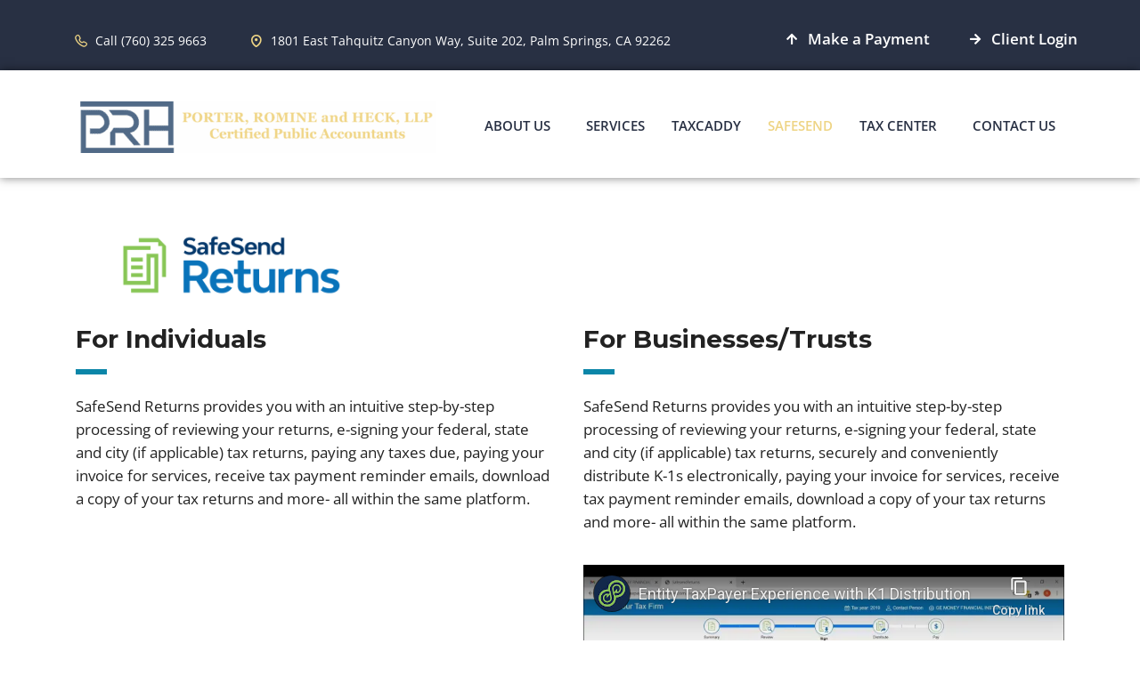

--- FILE ---
content_type: text/html; charset=UTF-8
request_url: https://www.porterromineheck.com/safesend/
body_size: 15587
content:
<!DOCTYPE html>
<html lang="en-US">
<head>
	<meta charset="UTF-8" />
	<meta name="viewport" content="width=device-width, initial-scale=1" />
	<link rel="profile" href="http://gmpg.org/xfn/11" />
	<link rel="pingback" href="https://www.porterromineheck.com/xmlrpc.php" />
	<meta name='robots' content='index, follow, max-image-preview:large, max-snippet:-1, max-video-preview:-1' />

            <script data-no-defer="1" data-ezscrex="false" data-cfasync="false" data-pagespeed-no-defer data-cookieconsent="ignore">
                var ctPublicFunctions = {"_ajax_nonce":"56df4585d3","_rest_nonce":"57cef0d051","_ajax_url":"\/wp-admin\/admin-ajax.php","_rest_url":"https:\/\/www.porterromineheck.com\/wp-json\/","data__cookies_type":"alternative","data__ajax_type":"rest","data__bot_detector_enabled":0,"data__frontend_data_log_enabled":1,"cookiePrefix":"","wprocket_detected":false,"host_url":"www.porterromineheck.com","text__ee_click_to_select":"Click to select the whole data","text__ee_original_email":"The complete one is","text__ee_got_it":"Got it","text__ee_blocked":"Blocked","text__ee_cannot_connect":"Cannot connect","text__ee_cannot_decode":"Can not decode email. Unknown reason","text__ee_email_decoder":"CleanTalk email decoder","text__ee_wait_for_decoding":"The magic is on the way!","text__ee_decoding_process":"Please wait a few seconds while we decode the contact data."}
            </script>
        
            <script data-no-defer="1" data-ezscrex="false" data-cfasync="false" data-pagespeed-no-defer data-cookieconsent="ignore">
                var ctPublic = {"_ajax_nonce":"56df4585d3","settings__forms__check_internal":"0","settings__forms__check_external":"0","settings__forms__force_protection":0,"settings__forms__search_test":"1","settings__data__bot_detector_enabled":0,"settings__sfw__anti_crawler":"0","blog_home":"https:\/\/www.porterromineheck.com\/","pixel__setting":"0","pixel__enabled":false,"pixel__url":null,"data__email_check_before_post":1,"data__email_check_exist_post":0,"data__cookies_type":"alternative","data__key_is_ok":true,"data__visible_fields_required":true,"wl_brandname":"Anti-Spam by CleanTalk","wl_brandname_short":"CleanTalk","ct_checkjs_key":"ca40614f1e2e408340432662680fd190623e53744c637f857f9f83b361c2a3f3","emailEncoderPassKey":"30d159d3b0f5190001d31d4ff4431304","bot_detector_forms_excluded":"W10=","advancedCacheExists":false,"varnishCacheExists":true,"wc_ajax_add_to_cart":true}
            </script>
        
	<!-- This site is optimized with the Yoast SEO plugin v26.5 - https://yoast.com/wordpress/plugins/seo/ -->
	<link media="all" href="https://www.porterromineheck.com/wp-content/uploads/autoptimize/css/autoptimize_faec2b670acc2020a46aa33b0cf96b7a.css" rel="stylesheet"><title>SafeSend - Porter, Romine and Heck, LLP</title>
	<link rel="canonical" href="https://www.porterromineheck.com/safesend/" />
	<meta property="og:locale" content="en_US" />
	<meta property="og:type" content="article" />
	<meta property="og:title" content="SafeSend - Porter, Romine and Heck, LLP" />
	<meta property="og:url" content="https://www.porterromineheck.com/safesend/" />
	<meta property="og:site_name" content="Porter, Romine and Heck, LLP" />
	<meta property="article:modified_time" content="2024-09-11T23:23:59+00:00" />
	<meta name="twitter:card" content="summary_large_image" />
	<meta name="twitter:label1" content="Est. reading time" />
	<meta name="twitter:data1" content="1 minute" />
	<script type="application/ld+json" class="yoast-schema-graph">{"@context":"https://schema.org","@graph":[{"@type":"WebPage","@id":"https://www.porterromineheck.com/safesend/","url":"https://www.porterromineheck.com/safesend/","name":"SafeSend - Porter, Romine and Heck, LLP","isPartOf":{"@id":"https://www.porterromineheck.com/#website"},"datePublished":"2024-01-11T20:00:08+00:00","dateModified":"2024-09-11T23:23:59+00:00","breadcrumb":{"@id":"https://www.porterromineheck.com/safesend/#breadcrumb"},"inLanguage":"en-US","potentialAction":[{"@type":"ReadAction","target":["https://www.porterromineheck.com/safesend/"]}]},{"@type":"BreadcrumbList","@id":"https://www.porterromineheck.com/safesend/#breadcrumb","itemListElement":[{"@type":"ListItem","position":1,"name":"Home","item":"https://www.porterromineheck.com/"},{"@type":"ListItem","position":2,"name":"SafeSend"}]},{"@type":"WebSite","@id":"https://www.porterromineheck.com/#website","url":"https://www.porterromineheck.com/","name":"Porter, Romine and Heck, LLP","description":"","publisher":{"@id":"https://www.porterromineheck.com/#organization"},"potentialAction":[{"@type":"SearchAction","target":{"@type":"EntryPoint","urlTemplate":"https://www.porterromineheck.com/?s={search_term_string}"},"query-input":{"@type":"PropertyValueSpecification","valueRequired":true,"valueName":"search_term_string"}}],"inLanguage":"en-US"},{"@type":"Organization","@id":"https://www.porterromineheck.com/#organization","name":"Porter, Romine and Heck, LLP","url":"https://www.porterromineheck.com/","logo":{"@type":"ImageObject","inLanguage":"en-US","@id":"https://www.porterromineheck.com/#/schema/logo/image/","url":"https://live-prh.pantheonsite.io/wp-content/uploads/2020/12/PRHweblogovert.png","contentUrl":"https://live-prh.pantheonsite.io/wp-content/uploads/2020/12/PRHweblogovert.png","width":500,"height":348,"caption":"Porter, Romine and Heck, LLP"},"image":{"@id":"https://www.porterromineheck.com/#/schema/logo/image/"}}]}</script>
	<!-- / Yoast SEO plugin. -->


<link rel='dns-prefetch' href='//www.googletagmanager.com' />
<link rel='dns-prefetch' href='//fonts.googleapis.com' />
<link href='https://sp-ao.shortpixel.ai' rel='preconnect' />
<link rel="alternate" type="application/rss+xml" title="Porter, Romine and Heck, LLP &raquo; Feed" href="https://www.porterromineheck.com/feed/" />
<link rel="alternate" type="application/rss+xml" title="Porter, Romine and Heck, LLP &raquo; Comments Feed" href="https://www.porterromineheck.com/comments/feed/" />
<link rel="alternate" title="oEmbed (JSON)" type="application/json+oembed" href="https://www.porterromineheck.com/wp-json/oembed/1.0/embed?url=https%3A%2F%2Fwww.porterromineheck.com%2Fsafesend%2F" />
<link rel="alternate" title="oEmbed (XML)" type="text/xml+oembed" href="https://www.porterromineheck.com/wp-json/oembed/1.0/embed?url=https%3A%2F%2Fwww.porterromineheck.com%2Fsafesend%2F&#038;format=xml" />









<link rel='stylesheet' id='stm-stm-css' href='https://www.porterromineheck.com/wp-content/uploads/autoptimize/css/autoptimize_single_c8c2a299075441ac66c9b0515ccbe82d.css?ver=1.0' type='text/css' media='all' />



<link rel='stylesheet' id='elementor-post-9254-css' href='https://www.porterromineheck.com/wp-content/uploads/autoptimize/css/autoptimize_single_1f175d8ed1fba1e274ca09d58571a2e2.css?ver=1747070040' type='text/css' media='all' />
<link rel='stylesheet' id='elementor-post-9255-css' href='https://www.porterromineheck.com/wp-content/uploads/autoptimize/css/autoptimize_single_e81753730d1a3637652ba52aa4c6d52f.css?ver=1747070040' type='text/css' media='all' />





<link rel='stylesheet' id='consulting-default-font-css' href='https://fonts.googleapis.com/css?family=Open+Sans%3A300%2C300italic%2Cregular%2Citalic%2C600%2C600italic%2C700%2C700italic%2C800%2C800italic%7CMontserrat%3A100%2C100italic%2C200%2C200italic%2C300%2C300italic%2Cregular%2Citalic%2C500%2C500italic%2C600%2C600italic%2C700%2C700italic%2C800%2C800italic%2C900%2C900italic&#038;ver=4.0.2' type='text/css' media='all' />





<link rel='stylesheet' id='consulting-theme-options-css' href='https://www.porterromineheck.com/wp-content/uploads/autoptimize/css/autoptimize_single_318f723a241a02a3cc1396ee8d0c61c0.css?ver=4.0.2' type='text/css' media='all' />









<link rel='stylesheet' id='elementor-gf-local-roboto-css' href='https://www.porterromineheck.com/wp-content/uploads/autoptimize/css/autoptimize_single_68791c31ae7123e10203dfb26f92771c.css?ver=1742868237' type='text/css' media='all' />
<link rel='stylesheet' id='elementor-gf-local-robotoslab-css' href='https://www.porterromineheck.com/wp-content/uploads/autoptimize/css/autoptimize_single_f5464f2c13de26a0177f7e06acbd17f0.css?ver=1742868241' type='text/css' media='all' />
<link rel='stylesheet' id='elementor-gf-local-opensans-css' href='https://www.porterromineheck.com/wp-content/uploads/autoptimize/css/autoptimize_single_f1ef223bba8c4229573c4c478cea87f9.css?ver=1742868249' type='text/css' media='all' />




<script type="text/javascript" src="https://www.porterromineheck.com/wp-includes/js/jquery/jquery.min.js?ver=3.7.1" id="jquery-core-js"></script>

<script type="text/javascript" id="jquery-js-after">
/* <![CDATA[ */
!function($){"use strict";$(document).ready(function(){$(this).scrollTop()>100&&$(".hfe-scroll-to-top-wrap").removeClass("hfe-scroll-to-top-hide"),$(window).scroll(function(){$(this).scrollTop()<100?$(".hfe-scroll-to-top-wrap").fadeOut(300):$(".hfe-scroll-to-top-wrap").fadeIn(300)}),$(".hfe-scroll-to-top-wrap").on("click",function(){$("html, body").animate({scrollTop:0},300);return!1})})}(jQuery);
!function($){'use strict';$(document).ready(function(){var bar=$('.hfe-reading-progress-bar');if(!bar.length)return;$(window).on('scroll',function(){var s=$(window).scrollTop(),d=$(document).height()-$(window).height(),p=d? s/d*100:0;bar.css('width',p+'%')});});}(jQuery);
//# sourceURL=jquery-js-after
/* ]]> */
</script>

<!-- Google tag (gtag.js) snippet added by Site Kit -->
<!-- Google Analytics snippet added by Site Kit -->
<script type="text/javascript" src="https://www.googletagmanager.com/gtag/js?id=G-B6DHYRL1LL" id="google_gtagjs-js" async></script>
<script type="text/javascript" id="google_gtagjs-js-after">
/* <![CDATA[ */
window.dataLayer = window.dataLayer || [];function gtag(){dataLayer.push(arguments);}
gtag("set","linker",{"domains":["www.porterromineheck.com"]});
gtag("js", new Date());
gtag("set", "developer_id.dZTNiMT", true);
gtag("config", "G-B6DHYRL1LL");
//# sourceURL=google_gtagjs-js-after
/* ]]> */
</script>
<script></script><link rel="https://api.w.org/" href="https://www.porterromineheck.com/wp-json/" /><link rel="alternate" title="JSON" type="application/json" href="https://www.porterromineheck.com/wp-json/wp/v2/pages/10299" /><link rel="EditURI" type="application/rsd+xml" title="RSD" href="https://www.porterromineheck.com/xmlrpc.php?rsd" />
<meta name="generator" content="WordPress 6.9" />
<link rel='shortlink' href='https://www.porterromineheck.com/?p=10299' />
<meta name="generator" content="Site Kit by Google 1.167.0" />	<script type="text/javascript">
		var stm_wpcfto_ajaxurl = 'https://www.porterromineheck.com/wp-admin/admin-ajax.php';
	</script>

	
		<script>
		var stm_wpcfto_nonces = {"wpcfto_save_settings":"25f3292916","get_image_url":"c8fd9ffa16","wpcfto_upload_file":"db17865e0e","wpcfto_search_posts":"e509bb817b","wpcfto_regenerate_fonts":"62d3dee85f","wpcfto_create_term":"fb4ec292b0"};
	</script>
			<script type="text/javascript">
			var ajaxurl 					 = 'https://www.porterromineheck.com/wp-admin/admin-ajax.php';
			var stm_ajax_load_events 		 = '801c6d260c';
			var stm_ajax_load_portfolio 	 = 'af4381a46f';
			var stm_ajax_add_event_member_sc = '00832d318e';
			var stm_custom_register 		 = '1df1aa0566';
			var stm_get_prices 				 = 'f0e801fe27';
			var stm_get_history 			 = 'd0ddf3e495';
			var stm_ajax_add_review 		 = '3786cd42d1';
			var stm_ajax_add_pear_hb 		 = '6963f954a7';
		</script>
		<meta name="generator" content="Elementor 3.33.4; features: additional_custom_breakpoints; settings: css_print_method-external, google_font-enabled, font_display-swap">
			
			<meta name="generator" content="Powered by WPBakery Page Builder - drag and drop page builder for WordPress."/>
<meta name="generator" content="Powered by Slider Revolution 6.7.37 - responsive, Mobile-Friendly Slider Plugin for WordPress with comfortable drag and drop interface." />
<link rel="icon" href="https://sp-ao.shortpixel.ai/client/to_webp,q_glossy,ret_img,w_32,h_32/https://www.porterromineheck.com/wp-content/uploads/2019/09/cropped-android-chrome-512x512-1-32x32.png" sizes="32x32" />
<link rel="icon" href="https://sp-ao.shortpixel.ai/client/to_webp,q_glossy,ret_img,w_192,h_192/https://www.porterromineheck.com/wp-content/uploads/2019/09/cropped-android-chrome-512x512-1-192x192.png" sizes="192x192" />
<link rel="apple-touch-icon" href="https://sp-ao.shortpixel.ai/client/to_webp,q_glossy,ret_img,w_180,h_180/https://www.porterromineheck.com/wp-content/uploads/2019/09/cropped-android-chrome-512x512-1-180x180.png" />
<meta name="msapplication-TileImage" content="https://www.porterromineheck.com/wp-content/uploads/2019/09/cropped-android-chrome-512x512-1-270x270.png" />
<script>function setREVStartSize(e){
			//window.requestAnimationFrame(function() {
				window.RSIW = window.RSIW===undefined ? window.innerWidth : window.RSIW;
				window.RSIH = window.RSIH===undefined ? window.innerHeight : window.RSIH;
				try {
					var pw = document.getElementById(e.c).parentNode.offsetWidth,
						newh;
					pw = pw===0 || isNaN(pw) || (e.l=="fullwidth" || e.layout=="fullwidth") ? window.RSIW : pw;
					e.tabw = e.tabw===undefined ? 0 : parseInt(e.tabw);
					e.thumbw = e.thumbw===undefined ? 0 : parseInt(e.thumbw);
					e.tabh = e.tabh===undefined ? 0 : parseInt(e.tabh);
					e.thumbh = e.thumbh===undefined ? 0 : parseInt(e.thumbh);
					e.tabhide = e.tabhide===undefined ? 0 : parseInt(e.tabhide);
					e.thumbhide = e.thumbhide===undefined ? 0 : parseInt(e.thumbhide);
					e.mh = e.mh===undefined || e.mh=="" || e.mh==="auto" ? 0 : parseInt(e.mh,0);
					if(e.layout==="fullscreen" || e.l==="fullscreen")
						newh = Math.max(e.mh,window.RSIH);
					else{
						e.gw = Array.isArray(e.gw) ? e.gw : [e.gw];
						for (var i in e.rl) if (e.gw[i]===undefined || e.gw[i]===0) e.gw[i] = e.gw[i-1];
						e.gh = e.el===undefined || e.el==="" || (Array.isArray(e.el) && e.el.length==0)? e.gh : e.el;
						e.gh = Array.isArray(e.gh) ? e.gh : [e.gh];
						for (var i in e.rl) if (e.gh[i]===undefined || e.gh[i]===0) e.gh[i] = e.gh[i-1];
											
						var nl = new Array(e.rl.length),
							ix = 0,
							sl;
						e.tabw = e.tabhide>=pw ? 0 : e.tabw;
						e.thumbw = e.thumbhide>=pw ? 0 : e.thumbw;
						e.tabh = e.tabhide>=pw ? 0 : e.tabh;
						e.thumbh = e.thumbhide>=pw ? 0 : e.thumbh;
						for (var i in e.rl) nl[i] = e.rl[i]<window.RSIW ? 0 : e.rl[i];
						sl = nl[0];
						for (var i in nl) if (sl>nl[i] && nl[i]>0) { sl = nl[i]; ix=i;}
						var m = pw>(e.gw[ix]+e.tabw+e.thumbw) ? 1 : (pw-(e.tabw+e.thumbw)) / (e.gw[ix]);
						newh =  (e.gh[ix] * m) + (e.tabh + e.thumbh);
					}
					var el = document.getElementById(e.c);
					if (el!==null && el) el.style.height = newh+"px";
					el = document.getElementById(e.c+"_wrapper");
					if (el!==null && el) {
						el.style.height = newh+"px";
						el.style.display = "block";
					}
				} catch(e){
					console.log("Failure at Presize of Slider:" + e)
				}
			//});
		  };</script>
<noscript><style> .wpb_animate_when_almost_visible { opacity: 1; }</style></noscript></head>

<body class="wp-singular page-template-default page page-id-10299 wp-theme-consulting wp-child-theme-consulting-child ehf-header ehf-template-consulting ehf-stylesheet-consulting-child site_layout_lyon  default_header_builder mobile_grid_landscape wpb-js-composer js-comp-ver-8.6.1 vc_responsive elementor-default elementor-kit-9254">

    <div id="wrapper">

        <div id="page" class="hfeed site">

		<header id="masthead" itemscope="itemscope" itemtype="https://schema.org/WPHeader">
			<p class="main-title bhf-hidden" itemprop="headline"><a href="https://www.porterromineheck.com" title="Porter, Romine and Heck, LLP" rel="home">Porter, Romine and Heck, LLP</a></p>
					<div data-elementor-type="wp-post" data-elementor-id="9255" class="elementor elementor-9255">
						<section class="elementor-section elementor-top-section elementor-element elementor-element-d6663f2 elementor-hidden-desktop elementor-section-boxed elementor-section-height-default elementor-section-height-default" data-id="d6663f2" data-element_type="section" data-settings="{&quot;background_background&quot;:&quot;classic&quot;}">
						<div class="elementor-container elementor-column-gap-default">
					<div class="elementor-column elementor-col-50 elementor-top-column elementor-element elementor-element-ee8b18c" data-id="ee8b18c" data-element_type="column">
			<div class="elementor-widget-wrap elementor-element-populated">
						<div class="elementor-element elementor-element-faa5d78 elementor-button-info elementor-align-center elementor-widget__width-inherit elementor-hidden-desktop elementor-widget elementor-widget-button" data-id="faa5d78" data-element_type="widget" data-widget_type="button.default">
				<div class="elementor-widget-container">
									<div class="elementor-button-wrapper icon_align_  button_block">
					<a class="elementor-button elementor-button-link elementor-size-sm" href="tel:+17603259663" target="_blank">
						<span class="elementor-button-content-wrapper">
						<span class="elementor-button-icon">
				<i aria-hidden="true" class=" stm-lnr-phone"></i>			</span>
									<span class="elementor-button-text">Call (760) 325-9663</span>
					</span>
					</a>
				</div>
								</div>
				</div>
					</div>
		</div>
				<div class="elementor-column elementor-col-50 elementor-top-column elementor-element elementor-element-6cda56f" data-id="6cda56f" data-element_type="column">
			<div class="elementor-widget-wrap elementor-element-populated">
						<div class="elementor-element elementor-element-39f12b5 elementor-button-info elementor-align-center elementor-widget__width-inherit elementor-hidden-desktop elementor-widget elementor-widget-button" data-id="39f12b5" data-element_type="widget" data-widget_type="button.default">
				<div class="elementor-widget-container">
									<div class="elementor-button-wrapper icon_align_  button_block">
					<a class="elementor-button elementor-button-link elementor-size-sm" href="https://www.google.com/maps/place/1801+E+Tahquitz+Canyon+Way+STE+202,+Palm+Springs,+CA+92262/@33.8228404,-116.5287752,17z/data=!3m1!4b1!4m6!3m5!1s0x80db1b9d277b2d31:0x353f91b7d15ce02a!8m2!3d33.8228404!4d-116.5265865!16s%2Fg%2F11hbvywvsr" target="_blank">
						<span class="elementor-button-content-wrapper">
						<span class="elementor-button-icon">
				<i aria-hidden="true" class=" stm-location-2"></i>			</span>
									<span class="elementor-button-text">1801 East Tahquitz Canyon Way, Suite 202, Palm Springs, CA 92262</span>
					</span>
					</a>
				</div>
								</div>
				</div>
					</div>
		</div>
					</div>
		</section>
				<section class="elementor-section elementor-top-section elementor-element elementor-element-7ede273 elementor-hidden-desktop elementor-section-boxed elementor-section-height-default elementor-section-height-default" data-id="7ede273" data-element_type="section" data-settings="{&quot;background_background&quot;:&quot;classic&quot;}">
						<div class="elementor-container elementor-column-gap-default">
					<div class="elementor-column elementor-col-50 elementor-top-column elementor-element elementor-element-04cb365" data-id="04cb365" data-element_type="column">
			<div class="elementor-widget-wrap elementor-element-populated">
						<div class="elementor-element elementor-element-dcb52c6 elementor-button-info elementor-align-center elementor-mobile-align-left elementor-widget__width-inherit elementor-hidden-desktop elementor-widget elementor-widget-button" data-id="dcb52c6" data-element_type="widget" data-widget_type="button.default">
				<div class="elementor-widget-container">
									<div class="elementor-button-wrapper icon_align_  button_block">
					<a class="elementor-button elementor-button-link elementor-size-sm" href="https://app.pineapplepayments.com/HostedPaymentForm/HostedPaymentPage.aspx?hash=vFk3N3wzLNyIYSqO3fiO6tXrP4GyZ8KjLOJO7HJudq4%3D" target="_blank">
						<span class="elementor-button-content-wrapper">
						<span class="elementor-button-icon">
				<i aria-hidden="true" class="fas fa-arrow-up"></i>			</span>
									<span class="elementor-button-text">Make a Payment</span>
					</span>
					</a>
				</div>
								</div>
				</div>
					</div>
		</div>
				<div class="elementor-column elementor-col-50 elementor-top-column elementor-element elementor-element-795ea93" data-id="795ea93" data-element_type="column">
			<div class="elementor-widget-wrap elementor-element-populated">
						<div class="elementor-element elementor-element-bb2dbd7 elementor-button-info elementor-align-center elementor-widget__width-inherit elementor-hidden-desktop elementor-hidden-mobile elementor-widget elementor-widget-button" data-id="bb2dbd7" data-element_type="widget" data-widget_type="button.default">
				<div class="elementor-widget-container">
									<div class="elementor-button-wrapper icon_align_  button_block">
					<a class="elementor-button elementor-button-link elementor-size-sm" href="https://uploads.porterromineheck.com/" target="_blank">
						<span class="elementor-button-content-wrapper">
						<span class="elementor-button-icon">
				<i aria-hidden="true" class="fas fa-arrow-right"></i>			</span>
									<span class="elementor-button-text">Client Login</span>
					</span>
					</a>
				</div>
								</div>
				</div>
					</div>
		</div>
					</div>
		</section>
				<section class="elementor-section elementor-top-section elementor-element elementor-element-2bb3e15 elementor-section-content-middle elementor-hidden-tablet elementor-hidden-mobile elementor-section-boxed elementor-section-height-default elementor-section-height-default" data-id="2bb3e15" data-element_type="section" data-settings="{&quot;background_background&quot;:&quot;classic&quot;}">
						<div class="elementor-container elementor-column-gap-default">
					<div class="elementor-column elementor-col-100 elementor-top-column elementor-element elementor-element-3d89b58" data-id="3d89b58" data-element_type="column">
			<div class="elementor-widget-wrap elementor-element-populated">
						<div class="elementor-element elementor-element-b990c83 elementor-icon-list--layout-inline elementor-list-item-link-inline elementor-align-left elementor-hidden-tablet elementor-hidden-mobile elementor-widget elementor-widget-icon-list" data-id="b990c83" data-element_type="widget" data-widget_type="icon-list.default">
				<div class="elementor-widget-container">
							<ul class="elementor-icon-list-items elementor-inline-items">
							<li class="elementor-icon-list-item elementor-inline-item">
											<a href="tel:+17603259663">

												<span class="elementor-icon-list-icon">
							<i aria-hidden="true" class=" stm-phone6"></i>						</span>
										<span class="elementor-icon-list-text">Call (760) 325 9663</span>
											</a>
									</li>
								<li class="elementor-icon-list-item elementor-inline-item">
											<a href="https://www.google.com/maps/place/1801+E+Tahquitz+Canyon+Way+STE+202,+Palm+Springs,+CA+92262/@33.8228404,-116.5287752,17z/data=!3m1!4b1!4m6!3m5!1s0x80db1b9d277b2d31:0x353f91b7d15ce02a!8m2!3d33.8228404!4d-116.5265865!16s%2Fg%2F11hbvywvsr">

												<span class="elementor-icon-list-icon">
							<i aria-hidden="true" class=" stm-location-2"></i>						</span>
										<span class="elementor-icon-list-text">1801 East Tahquitz Canyon Way, Suite 202, Palm Springs, CA 92262</span>
											</a>
									</li>
						</ul>
						</div>
				</div>
				<div class="elementor-element elementor-element-ae91756 elementor-icon-list--layout-inline elementor-align-right elementor-widget__width-auto elementor-hidden-tablet elementor-hidden-mobile elementor-list-item-link-full_width elementor-widget elementor-widget-icon-list" data-id="ae91756" data-element_type="widget" data-widget_type="icon-list.default">
				<div class="elementor-widget-container">
							<ul class="elementor-icon-list-items elementor-inline-items">
							<li class="elementor-icon-list-item elementor-inline-item">
											<a href="https://app.pineapplepayments.com/HostedPaymentForm/HostedPaymentPage.aspx?hash=vFk3N3wzLNyIYSqO3fiO6tXrP4GyZ8KjLOJO7HJudq4%3D" target="_blank">

												<span class="elementor-icon-list-icon">
							<i aria-hidden="true" class="fas fa-arrow-up"></i>						</span>
										<span class="elementor-icon-list-text">Make a Payment</span>
											</a>
									</li>
								<li class="elementor-icon-list-item elementor-inline-item">
											<a href="https://uploads.porterromineheck.com/" target="_blank">

												<span class="elementor-icon-list-icon">
							<i aria-hidden="true" class="fas fa-arrow-right"></i>						</span>
										<span class="elementor-icon-list-text">Client Login</span>
											</a>
									</li>
						</ul>
						</div>
				</div>
					</div>
		</div>
					</div>
		</section>
				<section class="elementor-section elementor-top-section elementor-element elementor-element-9ae672d elementor-section-boxed elementor-section-height-default elementor-section-height-default" data-id="9ae672d" data-element_type="section" data-settings="{&quot;background_background&quot;:&quot;classic&quot;}">
						<div class="elementor-container elementor-column-gap-default">
					<div class="elementor-column elementor-col-100 elementor-top-column elementor-element elementor-element-7836673" data-id="7836673" data-element_type="column">
			<div class="elementor-widget-wrap elementor-element-populated">
						<div class="elementor-element elementor-element-d9f81e9 elementor-widget elementor-widget-image" data-id="d9f81e9" data-element_type="widget" data-widget_type="image.default">
				<div class="elementor-widget-container">
																<a href="/">
							<img decoding="async" width="400" height="58" src="https://sp-ao.shortpixel.ai/client/to_webp,q_glossy,ret_img,w_400,h_58/https://www.porterromineheck.com/wp-content/uploads/2019/09/PRHweblogo-e1669950852646.png" class="attachment-large size-large wp-image-7159" alt="" srcset="https://sp-ao.shortpixel.ai/client/to_webp,q_glossy,ret_img,w_400/https://www.porterromineheck.com/wp-content/uploads/2019/09/PRHweblogo-e1669950852646.png 400w, https://sp-ao.shortpixel.ai/client/to_webp,q_glossy,ret_img,w_300/https://www.porterromineheck.com/wp-content/uploads/2019/09/PRHweblogo-e1669950852646-300x44.png 300w" sizes="(max-width: 400px) 100vw, 400px" />								</a>
															</div>
				</div>
				<div class="elementor-element elementor-element-3e8af2d hfe-nav-menu__align-right elementor-widget__width-auto hfe-submenu-icon-arrow hfe-submenu-animation-none hfe-link-redirect-child hfe-nav-menu__breakpoint-tablet elementor-widget elementor-widget-navigation-menu" data-id="3e8af2d" data-element_type="widget" data-settings="{&quot;padding_horizontal_menu_item&quot;:{&quot;unit&quot;:&quot;px&quot;,&quot;size&quot;:15,&quot;sizes&quot;:[]},&quot;padding_horizontal_menu_item_tablet&quot;:{&quot;unit&quot;:&quot;px&quot;,&quot;size&quot;:&quot;&quot;,&quot;sizes&quot;:[]},&quot;padding_horizontal_menu_item_mobile&quot;:{&quot;unit&quot;:&quot;px&quot;,&quot;size&quot;:&quot;&quot;,&quot;sizes&quot;:[]},&quot;padding_vertical_menu_item&quot;:{&quot;unit&quot;:&quot;px&quot;,&quot;size&quot;:15,&quot;sizes&quot;:[]},&quot;padding_vertical_menu_item_tablet&quot;:{&quot;unit&quot;:&quot;px&quot;,&quot;size&quot;:&quot;&quot;,&quot;sizes&quot;:[]},&quot;padding_vertical_menu_item_mobile&quot;:{&quot;unit&quot;:&quot;px&quot;,&quot;size&quot;:&quot;&quot;,&quot;sizes&quot;:[]},&quot;menu_space_between&quot;:{&quot;unit&quot;:&quot;px&quot;,&quot;size&quot;:&quot;&quot;,&quot;sizes&quot;:[]},&quot;menu_space_between_tablet&quot;:{&quot;unit&quot;:&quot;px&quot;,&quot;size&quot;:&quot;&quot;,&quot;sizes&quot;:[]},&quot;menu_space_between_mobile&quot;:{&quot;unit&quot;:&quot;px&quot;,&quot;size&quot;:&quot;&quot;,&quot;sizes&quot;:[]},&quot;menu_row_space&quot;:{&quot;unit&quot;:&quot;px&quot;,&quot;size&quot;:&quot;&quot;,&quot;sizes&quot;:[]},&quot;menu_row_space_tablet&quot;:{&quot;unit&quot;:&quot;px&quot;,&quot;size&quot;:&quot;&quot;,&quot;sizes&quot;:[]},&quot;menu_row_space_mobile&quot;:{&quot;unit&quot;:&quot;px&quot;,&quot;size&quot;:&quot;&quot;,&quot;sizes&quot;:[]},&quot;dropdown_border_radius&quot;:{&quot;unit&quot;:&quot;px&quot;,&quot;top&quot;:&quot;&quot;,&quot;right&quot;:&quot;&quot;,&quot;bottom&quot;:&quot;&quot;,&quot;left&quot;:&quot;&quot;,&quot;isLinked&quot;:true},&quot;dropdown_border_radius_tablet&quot;:{&quot;unit&quot;:&quot;px&quot;,&quot;top&quot;:&quot;&quot;,&quot;right&quot;:&quot;&quot;,&quot;bottom&quot;:&quot;&quot;,&quot;left&quot;:&quot;&quot;,&quot;isLinked&quot;:true},&quot;dropdown_border_radius_mobile&quot;:{&quot;unit&quot;:&quot;px&quot;,&quot;top&quot;:&quot;&quot;,&quot;right&quot;:&quot;&quot;,&quot;bottom&quot;:&quot;&quot;,&quot;left&quot;:&quot;&quot;,&quot;isLinked&quot;:true},&quot;width_dropdown_item&quot;:{&quot;unit&quot;:&quot;px&quot;,&quot;size&quot;:&quot;220&quot;,&quot;sizes&quot;:[]},&quot;width_dropdown_item_tablet&quot;:{&quot;unit&quot;:&quot;px&quot;,&quot;size&quot;:&quot;&quot;,&quot;sizes&quot;:[]},&quot;width_dropdown_item_mobile&quot;:{&quot;unit&quot;:&quot;px&quot;,&quot;size&quot;:&quot;&quot;,&quot;sizes&quot;:[]},&quot;padding_horizontal_dropdown_item&quot;:{&quot;unit&quot;:&quot;px&quot;,&quot;size&quot;:&quot;&quot;,&quot;sizes&quot;:[]},&quot;padding_horizontal_dropdown_item_tablet&quot;:{&quot;unit&quot;:&quot;px&quot;,&quot;size&quot;:&quot;&quot;,&quot;sizes&quot;:[]},&quot;padding_horizontal_dropdown_item_mobile&quot;:{&quot;unit&quot;:&quot;px&quot;,&quot;size&quot;:&quot;&quot;,&quot;sizes&quot;:[]},&quot;padding_vertical_dropdown_item&quot;:{&quot;unit&quot;:&quot;px&quot;,&quot;size&quot;:15,&quot;sizes&quot;:[]},&quot;padding_vertical_dropdown_item_tablet&quot;:{&quot;unit&quot;:&quot;px&quot;,&quot;size&quot;:&quot;&quot;,&quot;sizes&quot;:[]},&quot;padding_vertical_dropdown_item_mobile&quot;:{&quot;unit&quot;:&quot;px&quot;,&quot;size&quot;:&quot;&quot;,&quot;sizes&quot;:[]},&quot;distance_from_menu&quot;:{&quot;unit&quot;:&quot;px&quot;,&quot;size&quot;:&quot;&quot;,&quot;sizes&quot;:[]},&quot;distance_from_menu_tablet&quot;:{&quot;unit&quot;:&quot;px&quot;,&quot;size&quot;:&quot;&quot;,&quot;sizes&quot;:[]},&quot;distance_from_menu_mobile&quot;:{&quot;unit&quot;:&quot;px&quot;,&quot;size&quot;:&quot;&quot;,&quot;sizes&quot;:[]},&quot;toggle_size&quot;:{&quot;unit&quot;:&quot;px&quot;,&quot;size&quot;:&quot;&quot;,&quot;sizes&quot;:[]},&quot;toggle_size_tablet&quot;:{&quot;unit&quot;:&quot;px&quot;,&quot;size&quot;:&quot;&quot;,&quot;sizes&quot;:[]},&quot;toggle_size_mobile&quot;:{&quot;unit&quot;:&quot;px&quot;,&quot;size&quot;:&quot;&quot;,&quot;sizes&quot;:[]},&quot;toggle_border_width&quot;:{&quot;unit&quot;:&quot;px&quot;,&quot;size&quot;:&quot;&quot;,&quot;sizes&quot;:[]},&quot;toggle_border_width_tablet&quot;:{&quot;unit&quot;:&quot;px&quot;,&quot;size&quot;:&quot;&quot;,&quot;sizes&quot;:[]},&quot;toggle_border_width_mobile&quot;:{&quot;unit&quot;:&quot;px&quot;,&quot;size&quot;:&quot;&quot;,&quot;sizes&quot;:[]},&quot;toggle_border_radius&quot;:{&quot;unit&quot;:&quot;px&quot;,&quot;size&quot;:&quot;&quot;,&quot;sizes&quot;:[]},&quot;toggle_border_radius_tablet&quot;:{&quot;unit&quot;:&quot;px&quot;,&quot;size&quot;:&quot;&quot;,&quot;sizes&quot;:[]},&quot;toggle_border_radius_mobile&quot;:{&quot;unit&quot;:&quot;px&quot;,&quot;size&quot;:&quot;&quot;,&quot;sizes&quot;:[]}}" data-widget_type="navigation-menu.default">
				<div class="elementor-widget-container">
								<div class="hfe-nav-menu hfe-layout-horizontal hfe-nav-menu-layout horizontal hfe-pointer__none" data-layout="horizontal">
				<div role="button" class="hfe-nav-menu__toggle elementor-clickable" tabindex="0" aria-label="Menu Toggle">
					<span class="screen-reader-text">Menu</span>
					<div class="hfe-nav-menu-icon">
						<i aria-hidden="true"  class="fas fa-align-justify"></i>					</div>
				</div>
				<nav class="hfe-nav-menu__layout-horizontal hfe-nav-menu__submenu-arrow" data-toggle-icon="&lt;i aria-hidden=&quot;true&quot; tabindex=&quot;0&quot; class=&quot;fas fa-align-justify&quot;&gt;&lt;/i&gt;" data-close-icon="&lt;i aria-hidden=&quot;true&quot; tabindex=&quot;0&quot; class=&quot;far fa-window-close&quot;&gt;&lt;/i&gt;" data-full-width="yes">
					<ul id="menu-1-3e8af2d" class="hfe-nav-menu"><li id="menu-item-7268" class="menu-item menu-item-type-post_type menu-item-object-page menu-item-has-children parent hfe-has-submenu hfe-creative-menu"><div class="hfe-has-submenu-container" tabindex="0" role="button" aria-haspopup="true" aria-expanded="false"><a href="https://www.porterromineheck.com/about-us/" class = "hfe-menu-item">About Us<span class='hfe-menu-toggle sub-arrow hfe-menu-child-0'><i class='fa'></i></span></a></div>
<ul class="sub-menu">
	<li id="menu-item-18203" class="menu-item menu-item-type-custom menu-item-object-custom hfe-creative-menu"><a href="/staff/jeff-porter" class = "hfe-sub-menu-item">Our Staff</a></li>
	<li id="menu-item-7270" class="menu-item menu-item-type-post_type menu-item-object-page hfe-creative-menu"><a href="https://www.porterromineheck.com/careers/" class = "hfe-sub-menu-item">Careers</a></li>
</ul>
</li>
<li id="menu-item-6989" class="menu-item menu-item-type-post_type menu-item-object-page parent hfe-creative-menu"><a href="https://www.porterromineheck.com/services/" class = "hfe-menu-item">Services</a></li>
<li id="menu-item-10366" class="menu-item menu-item-type-post_type menu-item-object-page parent hfe-creative-menu"><a href="https://www.porterromineheck.com/taxcaddy/" class = "hfe-menu-item">TaxCaddy</a></li>
<li id="menu-item-10365" class="menu-item menu-item-type-post_type menu-item-object-page current-menu-item page_item page-item-10299 current_page_item parent hfe-creative-menu"><a href="https://www.porterromineheck.com/safesend/" class = "hfe-menu-item">SafeSend</a></li>
<li id="menu-item-10360" class="menu-item menu-item-type-post_type menu-item-object-page menu-item-has-children parent hfe-has-submenu hfe-creative-menu"><div class="hfe-has-submenu-container" tabindex="0" role="button" aria-haspopup="true" aria-expanded="false"><a href="https://www.porterromineheck.com/tax-center/" class = "hfe-menu-item">Tax Center<span class='hfe-menu-toggle sub-arrow hfe-menu-child-0'><i class='fa'></i></span></a></div>
<ul class="sub-menu">
	<li id="menu-item-10364" class="menu-item menu-item-type-post_type menu-item-object-page hfe-creative-menu"><a href="https://www.porterromineheck.com/charitable-donation-guide/" class = "hfe-sub-menu-item">Charitable Donation Guide</a></li>
	<li id="menu-item-10363" class="menu-item menu-item-type-post_type menu-item-object-page hfe-creative-menu"><a href="https://www.porterromineheck.com/track-your-refund/" class = "hfe-sub-menu-item">Track Your Refund</a></li>
	<li id="menu-item-10374" class="menu-item menu-item-type-post_type menu-item-object-page hfe-creative-menu"><a href="https://www.porterromineheck.com/tax-due-dates/" class = "hfe-sub-menu-item">Tax Due Dates</a></li>
	<li id="menu-item-10362" class="menu-item menu-item-type-post_type menu-item-object-page hfe-creative-menu"><a href="https://www.porterromineheck.com/2023-income-tax-brackets/" class = "hfe-sub-menu-item">2023 Federal Income Tax Brackets</a></li>
	<li id="menu-item-10361" class="menu-item menu-item-type-post_type menu-item-object-page hfe-creative-menu"><a href="https://www.porterromineheck.com/irs-tax-forms-publications/" class = "hfe-sub-menu-item">IRS Tax Forms &#038; Publications</a></li>
</ul>
</li>
<li id="menu-item-8384" class="menu-item menu-item-type-post_type menu-item-object-page parent hfe-creative-menu"><a href="https://www.porterromineheck.com/contact-us/" class = "hfe-menu-item">Contact Us</a></li>
</ul> 
				</nav>
			</div>
							</div>
				</div>
					</div>
		</div>
					</div>
		</section>
				</div>
				</header>

	<div id="main">
    <div class="container">
	<div class="content-area">

		
<article id="post-10299" class="post-10299 page type-page status-publish hentry">

	<div class="entry-content">
		<div class="wpb-content-wrapper"><div data-vc-full-width="true" data-vc-full-width-temp="true" data-vc-full-width-init="false" class="vc_row wpb_row vc_row-fluid vc_custom_1726096948607"><div class="wpb_column vc_column_container vc_col-sm-12"><div class="vc_column-inner "><div class="wpb_wrapper"><div class="stm-spacing" id="stm-spacing-69776bec9e32d"></div>
<script>
    (function($){
        "use strict";
        var spacingID = 'stm-spacing-69776bec9e32d',
            lgSpacing = '50',
            mdSpacing = '50',
            smSpacing = '40',
            xsSpacing = '40';

        function stmSpacing() {
            if ( window.matchMedia("(min-width: 1200px)").matches && lgSpacing ) {
                $( '#' + spacingID ).css ( "height", lgSpacing );
            } else if ( window.matchMedia("(max-width: 1199px) and (min-width: 992px )").matches && mdSpacing ) {
                $( '#' + spacingID ).css ( "height", mdSpacing );
            } else if ( window.matchMedia("(max-width: 991px) and (min-width: 768px )").matches && smSpacing ) {
                $( '#' + spacingID ).css ( "height", smSpacing );
            } else if ( window.matchMedia("(max-width: 767px)").matches && xsSpacing ) {
                $( '#' + spacingID ).css ( "height", xsSpacing );
            } else {
                $( '#' + spacingID ).css ( "height", "" );
            }
        }

        $(document).ready(function() {
            stmSpacing();
        });

        $(window).resize(function() {
            stmSpacing();
        });

    })(jQuery);
</script></div></div></div></div><div class="vc_row-full-width vc_clearfix"></div><div class="vc_row wpb_row vc_row-fluid vc_custom_1705003714009"><div class="wpb_column vc_column_container vc_col-sm-4"><div class="vc_column-inner "><div class="wpb_wrapper">
	<div  class="wpb_single_image wpb_content_element vc_align_left wpb_content_element">
		
		<figure class="wpb_wrapper vc_figure">
			<div class="vc_single_image-wrapper   vc_box_border_grey"><img fetchpriority="high" decoding="async" width="2445" height="669" src="https://sp-ao.shortpixel.ai/client/to_webp,q_glossy,ret_img,w_2445,h_669/https://www.porterromineheck.com/wp-content/uploads/2024/01/SafeSend-Returns-Blue-and-Green-Colored-Logo.png" class="vc_single_image-img attachment-full" alt="" title="SafeSend-Returns-Blue-and-Green-Colored-Logo" srcset="https://sp-ao.shortpixel.ai/client/to_webp,q_glossy,ret_img,w_2445/https://www.porterromineheck.com/wp-content/uploads/2024/01/SafeSend-Returns-Blue-and-Green-Colored-Logo.png 2445w, https://sp-ao.shortpixel.ai/client/to_webp,q_glossy,ret_img,w_300/https://www.porterromineheck.com/wp-content/uploads/2024/01/SafeSend-Returns-Blue-and-Green-Colored-Logo-300x82.png 300w, https://sp-ao.shortpixel.ai/client/to_webp,q_glossy,ret_img,w_1024/https://www.porterromineheck.com/wp-content/uploads/2024/01/SafeSend-Returns-Blue-and-Green-Colored-Logo-1024x280.png 1024w, https://sp-ao.shortpixel.ai/client/to_webp,q_glossy,ret_img,w_768/https://www.porterromineheck.com/wp-content/uploads/2024/01/SafeSend-Returns-Blue-and-Green-Colored-Logo-768x210.png 768w, https://sp-ao.shortpixel.ai/client/to_webp,q_glossy,ret_img,w_1536/https://www.porterromineheck.com/wp-content/uploads/2024/01/SafeSend-Returns-Blue-and-Green-Colored-Logo-1536x420.png 1536w, https://sp-ao.shortpixel.ai/client/to_webp,q_glossy,ret_img,w_2048/https://www.porterromineheck.com/wp-content/uploads/2024/01/SafeSend-Returns-Blue-and-Green-Colored-Logo-2048x560.png 2048w, https://sp-ao.shortpixel.ai/client/to_webp,q_glossy,ret_img,w_900/https://www.porterromineheck.com/wp-content/uploads/2024/01/SafeSend-Returns-Blue-and-Green-Colored-Logo-900x246.png 900w" sizes="(max-width: 2445px) 100vw, 2445px" /></div>
		</figure>
	</div>
</div></div></div><div class="wpb_column vc_column_container vc_col-sm-8"><div class="vc_column-inner "><div class="wpb_wrapper"></div></div></div></div><div class="vc_row wpb_row vc_row-fluid"><div class="wpb_column vc_column_container vc_col-sm-6"><div class="vc_column-inner "><div class="wpb_wrapper"><div class="vc_custom_heading text_align_left" ><h3 style="text-align: left" class="consulting-custom-title">For Individuals</h3></div>
	<div class="wpb_text_column wpb_content_element" >
		<div class="wpb_wrapper">
			<p>SafeSend Returns provides you with an intuitive step-by-step processing of reviewing your returns, e-signing your federal, state and city (if applicable) tax returns, paying any taxes due, paying your invoice for services, receive tax payment reminder emails, download a copy of your tax returns and more- all within the same platform.</p>

		</div>
	</div>
</div></div></div><div class="wpb_column vc_column_container vc_col-sm-6"><div class="vc_column-inner "><div class="wpb_wrapper"><div class="vc_custom_heading text_align_left" ><h3 style="text-align: left" class="consulting-custom-title">For Businesses/Trusts</h3></div>
	<div class="wpb_text_column wpb_content_element" >
		<div class="wpb_wrapper">
			<p>SafeSend Returns provides you with an intuitive step-by-step processing of reviewing your returns, e-signing your federal, state and city (if applicable) tax returns, securely and conveniently distribute K-1s electronically, paying your invoice for services, receive tax payment reminder emails, download a copy of your tax returns and more- all within the same platform.</p>

		</div>
	</div>
</div></div></div></div><div class="vc_row wpb_row vc_row-fluid vc_custom_1705602816446"><div class="wpb_column vc_column_container vc_col-sm-6"><div class="vc_column-inner "><div class="wpb_wrapper">
	<div class="wpb_text_column wpb_content_element" >
		<div class="wpb_wrapper">
			<p><iframe title="YouTube video player" src="https://www.youtube.com/embed/Csy-VTuV68s?si=fvFNfrJjygHDudBw" width="560" height="315" frameborder="0" allowfullscreen="allowfullscreen"></iframe></p>

		</div>
	</div>
</div></div></div><div class="wpb_column vc_column_container vc_col-sm-6"><div class="vc_column-inner "><div class="wpb_wrapper">
	<div class="wpb_text_column wpb_content_element" >
		<div class="wpb_wrapper">
			<p><iframe title="YouTube video player" src="https://www.youtube-nocookie.com/embed/CWTinqv92Wk?si=8KIGer702Trbwqgy" width="560" height="315" frameborder="0" allowfullscreen="allowfullscreen"></iframe></p>

		</div>
	</div>
</div></div></div></div>
</div>			</div>
	
</article>

	</div>

	</div> <!--.container-->
	</div> <!--#main-->
	</div> <!--.content_wrapper-->
	
		<footer id="footer" class="footer style_1">
								<div class="widgets_row">
						<div class="container">
							<div class="footer_widgets">
								<div class="row">
																			<div class="col-lg-3 col-md-3 col-sm-6 col-xs-12">
											<section id="contacts-2" class="widget widget_contacts"><h4 class="widget_title no_stripe">Palm Springs Office</h4><ul class="stm_list-duty heading-font"><li class="widget_contacts_address"><div class="icon"><i class="stm-location-2"></i></div><div class="text">1801 East Tahquitz Canyon Way, Suite 202
</br>Palm Springs, CA 92262</div></li><li class="widget_contacts_phone"><div class="icon"><i class="stm-iphone"></i></div><div class="text">+1 760 325 9663</div></li><li class="widget_contacts_hours"><div class="icon"><i class="stm-stm14_fax"></i></div><div class="text">+1 760 864 7218</div></li></ul></section><section id="contacts-4" class="widget widget_contacts"><h4 class="widget_title no_stripe">Diamond Bar Office</h4><ul class="stm_list-duty heading-font"><li class="widget_contacts_address"><div class="icon"><i class="stm-location-2"></i></div><div class="text">22632 Golden Springs Drive</br> Unit 315
</br>Diamond Bar, CA  91765</div></li><li class="widget_contacts_phone"><div class="icon"><i class="stm-iphone"></i></div><div class="text">+1 909 861 5090</div></li><li class="widget_contacts_hours"><div class="icon"><i class="stm-stm14_fax"></i></div><div class="text">+1 909 861 2688</div></li></ul></section>										</div>
																			<div class="col-lg-3 col-md-3 col-sm-6 col-xs-12">
											<section id="nav_menu-3" class="widget widget_nav_menu"><h4 class="widget_title no_stripe">Quick Links</h4><div class="menu-quick-links-container"><ul id="menu-quick-links" class="menu"><li id="menu-item-7258" class="menu-item menu-item-type-custom menu-item-object-custom menu-item-7258"><a href="http://www.irs.gov/">IRS.gov</a></li>
<li id="menu-item-7259" class="menu-item menu-item-type-custom menu-item-object-custom menu-item-7259"><a href="https://www.ftb.ca.gov/">CA Franchise Tax Board</a></li>
<li id="menu-item-7260" class="menu-item menu-item-type-custom menu-item-object-custom menu-item-7260"><a href="/wp-content/uploads/2019/09/FTB-Online-Payment-filing-instructions_0.pdf">FTB Payment Instructions</a></li>
<li id="menu-item-7261" class="menu-item menu-item-type-custom menu-item-object-custom menu-item-7261"><a href="http://www.sos.ca.gov/business/">CA Secretary of State</a></li>
<li id="menu-item-7262" class="menu-item menu-item-type-custom menu-item-object-custom menu-item-7262"><a href="/wp-content/uploads/2019/09/SOS-online-Filing-Inst-rvd-6-15.pdf">SOS Filing Instructions</a></li>
<li id="menu-item-7263" class="menu-item menu-item-type-custom menu-item-object-custom menu-item-7263"><a href="http://www.irs.gov/pub/irs-pdf/fw9.pdf?itok=qADiAz6K">IRS W-9 Form</a></li>
<li id="menu-item-7264" class="menu-item menu-item-type-custom menu-item-object-custom menu-item-7264"><a href="https://www.uscis.gov/system/files_force/files/form/i-9-paper-version.pdf?download=1">IRS I-9 Form</a></li>
<li id="menu-item-7265" class="menu-item menu-item-type-custom menu-item-object-custom menu-item-7265"><a href="http://www.irs.gov/pub/irs-pdf/fw4.pdf">IRS W-4 Form</a></li>
</ul></div></section>										</div>
																			<div class="col-lg-3 col-md-3 col-sm-6 col-xs-12">
											<section id="media_image-2" class="widget widget_media_image"><h4 class="widget_title no_stripe">Members</h4><img width="129" height="40" src="https://sp-ao.shortpixel.ai/client/to_webp,q_glossy,ret_img,w_129,h_40/https://www.porterromineheck.com/wp-content/uploads/2019/09/aicpa.png" class="image wp-image-7273  attachment-full size-full" alt="" style="max-width: 100%; height: auto;" decoding="async" /></section><section id="media_image-3" class="widget widget_media_image"><img width="137" height="32" src="https://sp-ao.shortpixel.ai/client/to_webp,q_glossy,ret_img,w_137,h_32/https://www.porterromineheck.com/wp-content/uploads/2019/09/calcpa.png" class="image wp-image-7274  attachment-full size-full" alt="" style="max-width: 100%; height: auto;" decoding="async" /></section>										</div>
																			<div class="col-lg-3 col-md-3 col-sm-6 col-xs-12">
											<section id="nav_menu-2" class="widget widget_nav_menu"><h4 class="widget_title no_stripe">Palm Springs Accountants</h4><div class="menu-extra-links-container"><ul id="menu-extra-links" class="menu"><li id="menu-item-7268" class="menu-item menu-item-type-post_type menu-item-object-page menu-item-has-children menu-item-7268"><a href="https://www.porterromineheck.com/about-us/">About Us</a>
<ul class="sub-menu">
	<li id="menu-item-18203" class="menu-item menu-item-type-custom menu-item-object-custom menu-item-18203"><a href="/staff/jeff-porter">Our Staff</a></li>
	<li id="menu-item-7270" class="menu-item menu-item-type-post_type menu-item-object-page menu-item-7270"><a href="https://www.porterromineheck.com/careers/">Careers</a></li>
</ul>
</li>
<li id="menu-item-6989" class="menu-item menu-item-type-post_type menu-item-object-page menu-item-6989"><a href="https://www.porterromineheck.com/services/">Services</a></li>
<li id="menu-item-10366" class="menu-item menu-item-type-post_type menu-item-object-page menu-item-10366"><a href="https://www.porterromineheck.com/taxcaddy/">TaxCaddy</a></li>
<li id="menu-item-10365" class="menu-item menu-item-type-post_type menu-item-object-page current-menu-item page_item page-item-10299 current_page_item menu-item-10365"><a href="https://www.porterromineheck.com/safesend/" aria-current="page">SafeSend</a></li>
<li id="menu-item-10360" class="menu-item menu-item-type-post_type menu-item-object-page menu-item-has-children menu-item-10360"><a href="https://www.porterromineheck.com/tax-center/">Tax Center</a>
<ul class="sub-menu">
	<li id="menu-item-10364" class="menu-item menu-item-type-post_type menu-item-object-page menu-item-10364"><a href="https://www.porterromineheck.com/charitable-donation-guide/">Charitable Donation Guide</a></li>
	<li id="menu-item-10363" class="menu-item menu-item-type-post_type menu-item-object-page menu-item-10363"><a href="https://www.porterromineheck.com/track-your-refund/">Track Your Refund</a></li>
	<li id="menu-item-10374" class="menu-item menu-item-type-post_type menu-item-object-page menu-item-10374"><a href="https://www.porterromineheck.com/tax-due-dates/">Tax Due Dates</a></li>
	<li id="menu-item-10362" class="menu-item menu-item-type-post_type menu-item-object-page menu-item-10362"><a href="https://www.porterromineheck.com/2023-income-tax-brackets/">2023 Federal Income Tax Brackets</a></li>
	<li id="menu-item-10361" class="menu-item menu-item-type-post_type menu-item-object-page menu-item-10361"><a href="https://www.porterromineheck.com/irs-tax-forms-publications/">IRS Tax Forms &#038; Publications</a></li>
</ul>
</li>
<li id="menu-item-8384" class="menu-item menu-item-type-post_type menu-item-object-page menu-item-8384"><a href="https://www.porterromineheck.com/contact-us/">Contact Us</a></li>
</ul></div></section>										</div>
																	</div>
							</div>
						</div>
					</div>
									<div class="copyright_row">
					<div class="container">
						<div class="copyright_row_wr">
															<div class="copyright">
									© 2026 Copyright by Porter Romine Heck  |  Design by <a href='https://www.jclayton.design' target='_blank'>JClayton Design</a>. All rights reserved.								</div>
													</div>
					</div>
				</div>
					</footer>
				</div> <!--#wrapper-->
	<script>				
                    document.addEventListener('DOMContentLoaded', function () {
                        setTimeout(function(){
                            if( document.querySelectorAll('[name^=ct_checkjs]').length > 0 ) {
                                if (typeof apbct_public_sendREST === 'function' && typeof apbct_js_keys__set_input_value === 'function') {
                                    apbct_public_sendREST(
                                    'js_keys__get',
                                    { callback: apbct_js_keys__set_input_value })
                                }
                            }
                        },0)					    
                    })				
                </script>
		<script>
			window.RS_MODULES = window.RS_MODULES || {};
			window.RS_MODULES.modules = window.RS_MODULES.modules || {};
			window.RS_MODULES.waiting = window.RS_MODULES.waiting || [];
			window.RS_MODULES.defered = true;
			window.RS_MODULES.moduleWaiting = window.RS_MODULES.moduleWaiting || {};
			window.RS_MODULES.type = 'compiled';
		</script>
		<script type="speculationrules">
{"prefetch":[{"source":"document","where":{"and":[{"href_matches":"/*"},{"not":{"href_matches":["/wp-*.php","/wp-admin/*","/wp-content/uploads/*","/wp-content/*","/wp-content/plugins/*","/wp-content/themes/consulting-child/*","/wp-content/themes/consulting/*","/*\\?(.+)"]}},{"not":{"selector_matches":"a[rel~=\"nofollow\"]"}},{"not":{"selector_matches":".no-prefetch, .no-prefetch a"}}]},"eagerness":"conservative"}]}
</script>
			<script>
				const lazyloadRunObserver = () => {
					const lazyloadBackgrounds = document.querySelectorAll( `.e-con.e-parent:not(.e-lazyloaded)` );
					const lazyloadBackgroundObserver = new IntersectionObserver( ( entries ) => {
						entries.forEach( ( entry ) => {
							if ( entry.isIntersecting ) {
								let lazyloadBackground = entry.target;
								if( lazyloadBackground ) {
									lazyloadBackground.classList.add( 'e-lazyloaded' );
								}
								lazyloadBackgroundObserver.unobserve( entry.target );
							}
						});
					}, { rootMargin: '200px 0px 200px 0px' } );
					lazyloadBackgrounds.forEach( ( lazyloadBackground ) => {
						lazyloadBackgroundObserver.observe( lazyloadBackground );
					} );
				};
				const events = [
					'DOMContentLoaded',
					'elementor/lazyload/observe',
				];
				events.forEach( ( event ) => {
					document.addEventListener( event, lazyloadRunObserver );
				} );
			</script>
			<script type="text/html" id="wpb-modifications"> window.wpbCustomElement = 1; </script>

<link rel='stylesheet' id='vc_google_fonts_abril_fatfaceregular-css' href='//fonts.googleapis.com/css?family=Abril+Fatface%3Aregular&#038;ver=6.9' type='text/css' media='all' />


<script type="text/javascript" src="https://www.porterromineheck.com/wp-includes/js/dist/hooks.min.js?ver=dd5603f07f9220ed27f1" id="wp-hooks-js"></script>
<script type="text/javascript" src="https://www.porterromineheck.com/wp-includes/js/dist/i18n.min.js?ver=c26c3dc7bed366793375" id="wp-i18n-js"></script>
<script type="text/javascript" id="wp-i18n-js-after">
/* <![CDATA[ */
wp.i18n.setLocaleData( { 'text direction\u0004ltr': [ 'ltr' ] } );
//# sourceURL=wp-i18n-js-after
/* ]]> */
</script>

<script type="text/javascript" id="contact-form-7-js-before">
/* <![CDATA[ */
var wpcf7 = {
    "api": {
        "root": "https:\/\/www.porterromineheck.com\/wp-json\/",
        "namespace": "contact-form-7\/v1"
    }
};
//# sourceURL=contact-form-7-js-before
/* ]]> */
</script>






<script type="text/javascript" id="stm-hfe-js-extra">
/* <![CDATA[ */
var consulting_ehf_position_9255 = {"id":"9255","header_view":"","header_position":"relative"};
//# sourceURL=stm-hfe-js-extra
/* ]]> */
</script>





<script type="text/javascript" id="elementor-frontend-js-before">
/* <![CDATA[ */
var elementorFrontendConfig = {"environmentMode":{"edit":false,"wpPreview":false,"isScriptDebug":false},"i18n":{"shareOnFacebook":"Share on Facebook","shareOnTwitter":"Share on Twitter","pinIt":"Pin it","download":"Download","downloadImage":"Download image","fullscreen":"Fullscreen","zoom":"Zoom","share":"Share","playVideo":"Play Video","previous":"Previous","next":"Next","close":"Close","a11yCarouselPrevSlideMessage":"Previous slide","a11yCarouselNextSlideMessage":"Next slide","a11yCarouselFirstSlideMessage":"This is the first slide","a11yCarouselLastSlideMessage":"This is the last slide","a11yCarouselPaginationBulletMessage":"Go to slide"},"is_rtl":false,"breakpoints":{"xs":0,"sm":480,"md":768,"lg":1025,"xl":1440,"xxl":1600},"responsive":{"breakpoints":{"mobile":{"label":"Mobile Portrait","value":767,"default_value":767,"direction":"max","is_enabled":true},"mobile_extra":{"label":"Mobile Landscape","value":880,"default_value":880,"direction":"max","is_enabled":false},"tablet":{"label":"Tablet Portrait","value":1024,"default_value":1024,"direction":"max","is_enabled":true},"tablet_extra":{"label":"Tablet Landscape","value":1200,"default_value":1200,"direction":"max","is_enabled":false},"laptop":{"label":"Laptop","value":1366,"default_value":1366,"direction":"max","is_enabled":false},"widescreen":{"label":"Widescreen","value":2400,"default_value":2400,"direction":"min","is_enabled":false}},"hasCustomBreakpoints":false},"version":"3.33.4","is_static":false,"experimentalFeatures":{"additional_custom_breakpoints":true,"home_screen":true,"global_classes_should_enforce_capabilities":true,"e_variables":true,"cloud-library":true,"e_opt_in_v4_page":true,"import-export-customization":true},"urls":{"assets":"https:\/\/www.porterromineheck.com\/wp-content\/plugins\/elementor\/assets\/","ajaxurl":"https:\/\/www.porterromineheck.com\/wp-admin\/admin-ajax.php","uploadUrl":"https:\/\/www.porterromineheck.com\/wp-content\/uploads"},"nonces":{"floatingButtonsClickTracking":"7fb5391f13"},"swiperClass":"swiper","settings":{"page":[],"editorPreferences":[]},"kit":{"active_breakpoints":["viewport_mobile","viewport_tablet"],"global_image_lightbox":"yes","lightbox_enable_counter":"yes","lightbox_enable_fullscreen":"yes","lightbox_enable_zoom":"yes","lightbox_enable_share":"yes","lightbox_title_src":"title","lightbox_description_src":"description"},"post":{"id":10299,"title":"SafeSend%20-%20Porter%2C%20Romine%20and%20Heck%2C%20LLP","excerpt":"","featuredImage":false}};
//# sourceURL=elementor-frontend-js-before
/* ]]> */
</script>


<script id="wp-emoji-settings" type="application/json">
{"baseUrl":"https://s.w.org/images/core/emoji/17.0.2/72x72/","ext":".png","svgUrl":"https://s.w.org/images/core/emoji/17.0.2/svg/","svgExt":".svg","source":{"concatemoji":"https://www.porterromineheck.com/wp-includes/js/wp-emoji-release.min.js?ver=6.9"}}
</script>
<script type="module">
/* <![CDATA[ */
/*! This file is auto-generated */
const a=JSON.parse(document.getElementById("wp-emoji-settings").textContent),o=(window._wpemojiSettings=a,"wpEmojiSettingsSupports"),s=["flag","emoji"];function i(e){try{var t={supportTests:e,timestamp:(new Date).valueOf()};sessionStorage.setItem(o,JSON.stringify(t))}catch(e){}}function c(e,t,n){e.clearRect(0,0,e.canvas.width,e.canvas.height),e.fillText(t,0,0);t=new Uint32Array(e.getImageData(0,0,e.canvas.width,e.canvas.height).data);e.clearRect(0,0,e.canvas.width,e.canvas.height),e.fillText(n,0,0);const a=new Uint32Array(e.getImageData(0,0,e.canvas.width,e.canvas.height).data);return t.every((e,t)=>e===a[t])}function p(e,t){e.clearRect(0,0,e.canvas.width,e.canvas.height),e.fillText(t,0,0);var n=e.getImageData(16,16,1,1);for(let e=0;e<n.data.length;e++)if(0!==n.data[e])return!1;return!0}function u(e,t,n,a){switch(t){case"flag":return n(e,"\ud83c\udff3\ufe0f\u200d\u26a7\ufe0f","\ud83c\udff3\ufe0f\u200b\u26a7\ufe0f")?!1:!n(e,"\ud83c\udde8\ud83c\uddf6","\ud83c\udde8\u200b\ud83c\uddf6")&&!n(e,"\ud83c\udff4\udb40\udc67\udb40\udc62\udb40\udc65\udb40\udc6e\udb40\udc67\udb40\udc7f","\ud83c\udff4\u200b\udb40\udc67\u200b\udb40\udc62\u200b\udb40\udc65\u200b\udb40\udc6e\u200b\udb40\udc67\u200b\udb40\udc7f");case"emoji":return!a(e,"\ud83e\u1fac8")}return!1}function f(e,t,n,a){let r;const o=(r="undefined"!=typeof WorkerGlobalScope&&self instanceof WorkerGlobalScope?new OffscreenCanvas(300,150):document.createElement("canvas")).getContext("2d",{willReadFrequently:!0}),s=(o.textBaseline="top",o.font="600 32px Arial",{});return e.forEach(e=>{s[e]=t(o,e,n,a)}),s}function r(e){var t=document.createElement("script");t.src=e,t.defer=!0,document.head.appendChild(t)}a.supports={everything:!0,everythingExceptFlag:!0},new Promise(t=>{let n=function(){try{var e=JSON.parse(sessionStorage.getItem(o));if("object"==typeof e&&"number"==typeof e.timestamp&&(new Date).valueOf()<e.timestamp+604800&&"object"==typeof e.supportTests)return e.supportTests}catch(e){}return null}();if(!n){if("undefined"!=typeof Worker&&"undefined"!=typeof OffscreenCanvas&&"undefined"!=typeof URL&&URL.createObjectURL&&"undefined"!=typeof Blob)try{var e="postMessage("+f.toString()+"("+[JSON.stringify(s),u.toString(),c.toString(),p.toString()].join(",")+"));",a=new Blob([e],{type:"text/javascript"});const r=new Worker(URL.createObjectURL(a),{name:"wpTestEmojiSupports"});return void(r.onmessage=e=>{i(n=e.data),r.terminate(),t(n)})}catch(e){}i(n=f(s,u,c,p))}t(n)}).then(e=>{for(const n in e)a.supports[n]=e[n],a.supports.everything=a.supports.everything&&a.supports[n],"flag"!==n&&(a.supports.everythingExceptFlag=a.supports.everythingExceptFlag&&a.supports[n]);var t;a.supports.everythingExceptFlag=a.supports.everythingExceptFlag&&!a.supports.flag,a.supports.everything||((t=a.source||{}).concatemoji?r(t.concatemoji):t.wpemoji&&t.twemoji&&(r(t.twemoji),r(t.wpemoji)))});
//# sourceURL=https://www.porterromineheck.com/wp-includes/js/wp-emoji-loader.min.js
/* ]]> */
</script>
<script></script><script defer src="https://www.porterromineheck.com/wp-content/uploads/autoptimize/js/autoptimize_bff43529fb3feee4d53b3a45a71643a2.js"></script></body>
</html>


--- FILE ---
content_type: text/html; charset=utf-8
request_url: https://www.youtube-nocookie.com/embed/CWTinqv92Wk?si=8KIGer702Trbwqgy
body_size: 46052
content:
<!DOCTYPE html><html lang="en" dir="ltr" data-cast-api-enabled="true"><head><meta name="viewport" content="width=device-width, initial-scale=1"><script nonce="A_0nwWOK1mtWjwZMGSCkyA">if ('undefined' == typeof Symbol || 'undefined' == typeof Symbol.iterator) {delete Array.prototype.entries;}</script><style name="www-roboto" nonce="ZnufCmvnWkZCNFDL-FN4wg">@font-face{font-family:'Roboto';font-style:normal;font-weight:400;font-stretch:100%;src:url(//fonts.gstatic.com/s/roboto/v48/KFO7CnqEu92Fr1ME7kSn66aGLdTylUAMa3GUBHMdazTgWw.woff2)format('woff2');unicode-range:U+0460-052F,U+1C80-1C8A,U+20B4,U+2DE0-2DFF,U+A640-A69F,U+FE2E-FE2F;}@font-face{font-family:'Roboto';font-style:normal;font-weight:400;font-stretch:100%;src:url(//fonts.gstatic.com/s/roboto/v48/KFO7CnqEu92Fr1ME7kSn66aGLdTylUAMa3iUBHMdazTgWw.woff2)format('woff2');unicode-range:U+0301,U+0400-045F,U+0490-0491,U+04B0-04B1,U+2116;}@font-face{font-family:'Roboto';font-style:normal;font-weight:400;font-stretch:100%;src:url(//fonts.gstatic.com/s/roboto/v48/KFO7CnqEu92Fr1ME7kSn66aGLdTylUAMa3CUBHMdazTgWw.woff2)format('woff2');unicode-range:U+1F00-1FFF;}@font-face{font-family:'Roboto';font-style:normal;font-weight:400;font-stretch:100%;src:url(//fonts.gstatic.com/s/roboto/v48/KFO7CnqEu92Fr1ME7kSn66aGLdTylUAMa3-UBHMdazTgWw.woff2)format('woff2');unicode-range:U+0370-0377,U+037A-037F,U+0384-038A,U+038C,U+038E-03A1,U+03A3-03FF;}@font-face{font-family:'Roboto';font-style:normal;font-weight:400;font-stretch:100%;src:url(//fonts.gstatic.com/s/roboto/v48/KFO7CnqEu92Fr1ME7kSn66aGLdTylUAMawCUBHMdazTgWw.woff2)format('woff2');unicode-range:U+0302-0303,U+0305,U+0307-0308,U+0310,U+0312,U+0315,U+031A,U+0326-0327,U+032C,U+032F-0330,U+0332-0333,U+0338,U+033A,U+0346,U+034D,U+0391-03A1,U+03A3-03A9,U+03B1-03C9,U+03D1,U+03D5-03D6,U+03F0-03F1,U+03F4-03F5,U+2016-2017,U+2034-2038,U+203C,U+2040,U+2043,U+2047,U+2050,U+2057,U+205F,U+2070-2071,U+2074-208E,U+2090-209C,U+20D0-20DC,U+20E1,U+20E5-20EF,U+2100-2112,U+2114-2115,U+2117-2121,U+2123-214F,U+2190,U+2192,U+2194-21AE,U+21B0-21E5,U+21F1-21F2,U+21F4-2211,U+2213-2214,U+2216-22FF,U+2308-230B,U+2310,U+2319,U+231C-2321,U+2336-237A,U+237C,U+2395,U+239B-23B7,U+23D0,U+23DC-23E1,U+2474-2475,U+25AF,U+25B3,U+25B7,U+25BD,U+25C1,U+25CA,U+25CC,U+25FB,U+266D-266F,U+27C0-27FF,U+2900-2AFF,U+2B0E-2B11,U+2B30-2B4C,U+2BFE,U+3030,U+FF5B,U+FF5D,U+1D400-1D7FF,U+1EE00-1EEFF;}@font-face{font-family:'Roboto';font-style:normal;font-weight:400;font-stretch:100%;src:url(//fonts.gstatic.com/s/roboto/v48/KFO7CnqEu92Fr1ME7kSn66aGLdTylUAMaxKUBHMdazTgWw.woff2)format('woff2');unicode-range:U+0001-000C,U+000E-001F,U+007F-009F,U+20DD-20E0,U+20E2-20E4,U+2150-218F,U+2190,U+2192,U+2194-2199,U+21AF,U+21E6-21F0,U+21F3,U+2218-2219,U+2299,U+22C4-22C6,U+2300-243F,U+2440-244A,U+2460-24FF,U+25A0-27BF,U+2800-28FF,U+2921-2922,U+2981,U+29BF,U+29EB,U+2B00-2BFF,U+4DC0-4DFF,U+FFF9-FFFB,U+10140-1018E,U+10190-1019C,U+101A0,U+101D0-101FD,U+102E0-102FB,U+10E60-10E7E,U+1D2C0-1D2D3,U+1D2E0-1D37F,U+1F000-1F0FF,U+1F100-1F1AD,U+1F1E6-1F1FF,U+1F30D-1F30F,U+1F315,U+1F31C,U+1F31E,U+1F320-1F32C,U+1F336,U+1F378,U+1F37D,U+1F382,U+1F393-1F39F,U+1F3A7-1F3A8,U+1F3AC-1F3AF,U+1F3C2,U+1F3C4-1F3C6,U+1F3CA-1F3CE,U+1F3D4-1F3E0,U+1F3ED,U+1F3F1-1F3F3,U+1F3F5-1F3F7,U+1F408,U+1F415,U+1F41F,U+1F426,U+1F43F,U+1F441-1F442,U+1F444,U+1F446-1F449,U+1F44C-1F44E,U+1F453,U+1F46A,U+1F47D,U+1F4A3,U+1F4B0,U+1F4B3,U+1F4B9,U+1F4BB,U+1F4BF,U+1F4C8-1F4CB,U+1F4D6,U+1F4DA,U+1F4DF,U+1F4E3-1F4E6,U+1F4EA-1F4ED,U+1F4F7,U+1F4F9-1F4FB,U+1F4FD-1F4FE,U+1F503,U+1F507-1F50B,U+1F50D,U+1F512-1F513,U+1F53E-1F54A,U+1F54F-1F5FA,U+1F610,U+1F650-1F67F,U+1F687,U+1F68D,U+1F691,U+1F694,U+1F698,U+1F6AD,U+1F6B2,U+1F6B9-1F6BA,U+1F6BC,U+1F6C6-1F6CF,U+1F6D3-1F6D7,U+1F6E0-1F6EA,U+1F6F0-1F6F3,U+1F6F7-1F6FC,U+1F700-1F7FF,U+1F800-1F80B,U+1F810-1F847,U+1F850-1F859,U+1F860-1F887,U+1F890-1F8AD,U+1F8B0-1F8BB,U+1F8C0-1F8C1,U+1F900-1F90B,U+1F93B,U+1F946,U+1F984,U+1F996,U+1F9E9,U+1FA00-1FA6F,U+1FA70-1FA7C,U+1FA80-1FA89,U+1FA8F-1FAC6,U+1FACE-1FADC,U+1FADF-1FAE9,U+1FAF0-1FAF8,U+1FB00-1FBFF;}@font-face{font-family:'Roboto';font-style:normal;font-weight:400;font-stretch:100%;src:url(//fonts.gstatic.com/s/roboto/v48/KFO7CnqEu92Fr1ME7kSn66aGLdTylUAMa3OUBHMdazTgWw.woff2)format('woff2');unicode-range:U+0102-0103,U+0110-0111,U+0128-0129,U+0168-0169,U+01A0-01A1,U+01AF-01B0,U+0300-0301,U+0303-0304,U+0308-0309,U+0323,U+0329,U+1EA0-1EF9,U+20AB;}@font-face{font-family:'Roboto';font-style:normal;font-weight:400;font-stretch:100%;src:url(//fonts.gstatic.com/s/roboto/v48/KFO7CnqEu92Fr1ME7kSn66aGLdTylUAMa3KUBHMdazTgWw.woff2)format('woff2');unicode-range:U+0100-02BA,U+02BD-02C5,U+02C7-02CC,U+02CE-02D7,U+02DD-02FF,U+0304,U+0308,U+0329,U+1D00-1DBF,U+1E00-1E9F,U+1EF2-1EFF,U+2020,U+20A0-20AB,U+20AD-20C0,U+2113,U+2C60-2C7F,U+A720-A7FF;}@font-face{font-family:'Roboto';font-style:normal;font-weight:400;font-stretch:100%;src:url(//fonts.gstatic.com/s/roboto/v48/KFO7CnqEu92Fr1ME7kSn66aGLdTylUAMa3yUBHMdazQ.woff2)format('woff2');unicode-range:U+0000-00FF,U+0131,U+0152-0153,U+02BB-02BC,U+02C6,U+02DA,U+02DC,U+0304,U+0308,U+0329,U+2000-206F,U+20AC,U+2122,U+2191,U+2193,U+2212,U+2215,U+FEFF,U+FFFD;}@font-face{font-family:'Roboto';font-style:normal;font-weight:500;font-stretch:100%;src:url(//fonts.gstatic.com/s/roboto/v48/KFO7CnqEu92Fr1ME7kSn66aGLdTylUAMa3GUBHMdazTgWw.woff2)format('woff2');unicode-range:U+0460-052F,U+1C80-1C8A,U+20B4,U+2DE0-2DFF,U+A640-A69F,U+FE2E-FE2F;}@font-face{font-family:'Roboto';font-style:normal;font-weight:500;font-stretch:100%;src:url(//fonts.gstatic.com/s/roboto/v48/KFO7CnqEu92Fr1ME7kSn66aGLdTylUAMa3iUBHMdazTgWw.woff2)format('woff2');unicode-range:U+0301,U+0400-045F,U+0490-0491,U+04B0-04B1,U+2116;}@font-face{font-family:'Roboto';font-style:normal;font-weight:500;font-stretch:100%;src:url(//fonts.gstatic.com/s/roboto/v48/KFO7CnqEu92Fr1ME7kSn66aGLdTylUAMa3CUBHMdazTgWw.woff2)format('woff2');unicode-range:U+1F00-1FFF;}@font-face{font-family:'Roboto';font-style:normal;font-weight:500;font-stretch:100%;src:url(//fonts.gstatic.com/s/roboto/v48/KFO7CnqEu92Fr1ME7kSn66aGLdTylUAMa3-UBHMdazTgWw.woff2)format('woff2');unicode-range:U+0370-0377,U+037A-037F,U+0384-038A,U+038C,U+038E-03A1,U+03A3-03FF;}@font-face{font-family:'Roboto';font-style:normal;font-weight:500;font-stretch:100%;src:url(//fonts.gstatic.com/s/roboto/v48/KFO7CnqEu92Fr1ME7kSn66aGLdTylUAMawCUBHMdazTgWw.woff2)format('woff2');unicode-range:U+0302-0303,U+0305,U+0307-0308,U+0310,U+0312,U+0315,U+031A,U+0326-0327,U+032C,U+032F-0330,U+0332-0333,U+0338,U+033A,U+0346,U+034D,U+0391-03A1,U+03A3-03A9,U+03B1-03C9,U+03D1,U+03D5-03D6,U+03F0-03F1,U+03F4-03F5,U+2016-2017,U+2034-2038,U+203C,U+2040,U+2043,U+2047,U+2050,U+2057,U+205F,U+2070-2071,U+2074-208E,U+2090-209C,U+20D0-20DC,U+20E1,U+20E5-20EF,U+2100-2112,U+2114-2115,U+2117-2121,U+2123-214F,U+2190,U+2192,U+2194-21AE,U+21B0-21E5,U+21F1-21F2,U+21F4-2211,U+2213-2214,U+2216-22FF,U+2308-230B,U+2310,U+2319,U+231C-2321,U+2336-237A,U+237C,U+2395,U+239B-23B7,U+23D0,U+23DC-23E1,U+2474-2475,U+25AF,U+25B3,U+25B7,U+25BD,U+25C1,U+25CA,U+25CC,U+25FB,U+266D-266F,U+27C0-27FF,U+2900-2AFF,U+2B0E-2B11,U+2B30-2B4C,U+2BFE,U+3030,U+FF5B,U+FF5D,U+1D400-1D7FF,U+1EE00-1EEFF;}@font-face{font-family:'Roboto';font-style:normal;font-weight:500;font-stretch:100%;src:url(//fonts.gstatic.com/s/roboto/v48/KFO7CnqEu92Fr1ME7kSn66aGLdTylUAMaxKUBHMdazTgWw.woff2)format('woff2');unicode-range:U+0001-000C,U+000E-001F,U+007F-009F,U+20DD-20E0,U+20E2-20E4,U+2150-218F,U+2190,U+2192,U+2194-2199,U+21AF,U+21E6-21F0,U+21F3,U+2218-2219,U+2299,U+22C4-22C6,U+2300-243F,U+2440-244A,U+2460-24FF,U+25A0-27BF,U+2800-28FF,U+2921-2922,U+2981,U+29BF,U+29EB,U+2B00-2BFF,U+4DC0-4DFF,U+FFF9-FFFB,U+10140-1018E,U+10190-1019C,U+101A0,U+101D0-101FD,U+102E0-102FB,U+10E60-10E7E,U+1D2C0-1D2D3,U+1D2E0-1D37F,U+1F000-1F0FF,U+1F100-1F1AD,U+1F1E6-1F1FF,U+1F30D-1F30F,U+1F315,U+1F31C,U+1F31E,U+1F320-1F32C,U+1F336,U+1F378,U+1F37D,U+1F382,U+1F393-1F39F,U+1F3A7-1F3A8,U+1F3AC-1F3AF,U+1F3C2,U+1F3C4-1F3C6,U+1F3CA-1F3CE,U+1F3D4-1F3E0,U+1F3ED,U+1F3F1-1F3F3,U+1F3F5-1F3F7,U+1F408,U+1F415,U+1F41F,U+1F426,U+1F43F,U+1F441-1F442,U+1F444,U+1F446-1F449,U+1F44C-1F44E,U+1F453,U+1F46A,U+1F47D,U+1F4A3,U+1F4B0,U+1F4B3,U+1F4B9,U+1F4BB,U+1F4BF,U+1F4C8-1F4CB,U+1F4D6,U+1F4DA,U+1F4DF,U+1F4E3-1F4E6,U+1F4EA-1F4ED,U+1F4F7,U+1F4F9-1F4FB,U+1F4FD-1F4FE,U+1F503,U+1F507-1F50B,U+1F50D,U+1F512-1F513,U+1F53E-1F54A,U+1F54F-1F5FA,U+1F610,U+1F650-1F67F,U+1F687,U+1F68D,U+1F691,U+1F694,U+1F698,U+1F6AD,U+1F6B2,U+1F6B9-1F6BA,U+1F6BC,U+1F6C6-1F6CF,U+1F6D3-1F6D7,U+1F6E0-1F6EA,U+1F6F0-1F6F3,U+1F6F7-1F6FC,U+1F700-1F7FF,U+1F800-1F80B,U+1F810-1F847,U+1F850-1F859,U+1F860-1F887,U+1F890-1F8AD,U+1F8B0-1F8BB,U+1F8C0-1F8C1,U+1F900-1F90B,U+1F93B,U+1F946,U+1F984,U+1F996,U+1F9E9,U+1FA00-1FA6F,U+1FA70-1FA7C,U+1FA80-1FA89,U+1FA8F-1FAC6,U+1FACE-1FADC,U+1FADF-1FAE9,U+1FAF0-1FAF8,U+1FB00-1FBFF;}@font-face{font-family:'Roboto';font-style:normal;font-weight:500;font-stretch:100%;src:url(//fonts.gstatic.com/s/roboto/v48/KFO7CnqEu92Fr1ME7kSn66aGLdTylUAMa3OUBHMdazTgWw.woff2)format('woff2');unicode-range:U+0102-0103,U+0110-0111,U+0128-0129,U+0168-0169,U+01A0-01A1,U+01AF-01B0,U+0300-0301,U+0303-0304,U+0308-0309,U+0323,U+0329,U+1EA0-1EF9,U+20AB;}@font-face{font-family:'Roboto';font-style:normal;font-weight:500;font-stretch:100%;src:url(//fonts.gstatic.com/s/roboto/v48/KFO7CnqEu92Fr1ME7kSn66aGLdTylUAMa3KUBHMdazTgWw.woff2)format('woff2');unicode-range:U+0100-02BA,U+02BD-02C5,U+02C7-02CC,U+02CE-02D7,U+02DD-02FF,U+0304,U+0308,U+0329,U+1D00-1DBF,U+1E00-1E9F,U+1EF2-1EFF,U+2020,U+20A0-20AB,U+20AD-20C0,U+2113,U+2C60-2C7F,U+A720-A7FF;}@font-face{font-family:'Roboto';font-style:normal;font-weight:500;font-stretch:100%;src:url(//fonts.gstatic.com/s/roboto/v48/KFO7CnqEu92Fr1ME7kSn66aGLdTylUAMa3yUBHMdazQ.woff2)format('woff2');unicode-range:U+0000-00FF,U+0131,U+0152-0153,U+02BB-02BC,U+02C6,U+02DA,U+02DC,U+0304,U+0308,U+0329,U+2000-206F,U+20AC,U+2122,U+2191,U+2193,U+2212,U+2215,U+FEFF,U+FFFD;}</style><script name="www-roboto" nonce="A_0nwWOK1mtWjwZMGSCkyA">if (document.fonts && document.fonts.load) {document.fonts.load("400 10pt Roboto", "E"); document.fonts.load("500 10pt Roboto", "E");}</script><link rel="stylesheet" href="/s/player/c9168c90/www-player.css" name="www-player" nonce="ZnufCmvnWkZCNFDL-FN4wg"><style nonce="ZnufCmvnWkZCNFDL-FN4wg">html {overflow: hidden;}body {font: 12px Roboto, Arial, sans-serif; background-color: #000; color: #fff; height: 100%; width: 100%; overflow: hidden; position: absolute; margin: 0; padding: 0;}#player {width: 100%; height: 100%;}h1 {text-align: center; color: #fff;}h3 {margin-top: 6px; margin-bottom: 3px;}.player-unavailable {position: absolute; top: 0; left: 0; right: 0; bottom: 0; padding: 25px; font-size: 13px; background: url(/img/meh7.png) 50% 65% no-repeat;}.player-unavailable .message {text-align: left; margin: 0 -5px 15px; padding: 0 5px 14px; border-bottom: 1px solid #888; font-size: 19px; font-weight: normal;}.player-unavailable a {color: #167ac6; text-decoration: none;}</style><script nonce="A_0nwWOK1mtWjwZMGSCkyA">var ytcsi={gt:function(n){n=(n||"")+"data_";return ytcsi[n]||(ytcsi[n]={tick:{},info:{},gel:{preLoggedGelInfos:[]}})},now:window.performance&&window.performance.timing&&window.performance.now&&window.performance.timing.navigationStart?function(){return window.performance.timing.navigationStart+window.performance.now()}:function(){return(new Date).getTime()},tick:function(l,t,n){var ticks=ytcsi.gt(n).tick;var v=t||ytcsi.now();if(ticks[l]){ticks["_"+l]=ticks["_"+l]||[ticks[l]];ticks["_"+l].push(v)}ticks[l]=
v},info:function(k,v,n){ytcsi.gt(n).info[k]=v},infoGel:function(p,n){ytcsi.gt(n).gel.preLoggedGelInfos.push(p)},setStart:function(t,n){ytcsi.tick("_start",t,n)}};
(function(w,d){function isGecko(){if(!w.navigator)return false;try{if(w.navigator.userAgentData&&w.navigator.userAgentData.brands&&w.navigator.userAgentData.brands.length){var brands=w.navigator.userAgentData.brands;var i=0;for(;i<brands.length;i++)if(brands[i]&&brands[i].brand==="Firefox")return true;return false}}catch(e){setTimeout(function(){throw e;})}if(!w.navigator.userAgent)return false;var ua=w.navigator.userAgent;return ua.indexOf("Gecko")>0&&ua.toLowerCase().indexOf("webkit")<0&&ua.indexOf("Edge")<
0&&ua.indexOf("Trident")<0&&ua.indexOf("MSIE")<0}ytcsi.setStart(w.performance?w.performance.timing.responseStart:null);var isPrerender=(d.visibilityState||d.webkitVisibilityState)=="prerender";var vName=!d.visibilityState&&d.webkitVisibilityState?"webkitvisibilitychange":"visibilitychange";if(isPrerender){var startTick=function(){ytcsi.setStart();d.removeEventListener(vName,startTick)};d.addEventListener(vName,startTick,false)}if(d.addEventListener)d.addEventListener(vName,function(){ytcsi.tick("vc")},
false);if(isGecko()){var isHidden=(d.visibilityState||d.webkitVisibilityState)=="hidden";if(isHidden)ytcsi.tick("vc")}var slt=function(el,t){setTimeout(function(){var n=ytcsi.now();el.loadTime=n;if(el.slt)el.slt()},t)};w.__ytRIL=function(el){if(!el.getAttribute("data-thumb"))if(w.requestAnimationFrame)w.requestAnimationFrame(function(){slt(el,0)});else slt(el,16)}})(window,document);
</script><script nonce="A_0nwWOK1mtWjwZMGSCkyA">var ytcfg={d:function(){return window.yt&&yt.config_||ytcfg.data_||(ytcfg.data_={})},get:function(k,o){return k in ytcfg.d()?ytcfg.d()[k]:o},set:function(){var a=arguments;if(a.length>1)ytcfg.d()[a[0]]=a[1];else{var k;for(k in a[0])ytcfg.d()[k]=a[0][k]}}};
ytcfg.set({"CLIENT_CANARY_STATE":"none","DEVICE":"cbr\u003dChrome\u0026cbrand\u003dapple\u0026cbrver\u003d131.0.0.0\u0026ceng\u003dWebKit\u0026cengver\u003d537.36\u0026cos\u003dMacintosh\u0026cosver\u003d10_15_7\u0026cplatform\u003dDESKTOP","EVENT_ID":"VCl4adjvCuX3ib4Poonr-AY","EXPERIMENT_FLAGS":{"ab_det_apm":true,"ab_det_el_h":true,"ab_det_em_inj":true,"ab_l_sig_st":true,"ab_l_sig_st_e":true,"action_companion_center_align_description":true,"allow_skip_networkless":true,"always_send_and_write":true,"att_web_record_metrics":true,"attmusi":true,"c3_enable_button_impression_logging":true,"c3_watch_page_component":true,"cancel_pending_navs":true,"clean_up_manual_attribution_header":true,"config_age_report_killswitch":true,"cow_optimize_idom_compat":true,"csi_on_gel":true,"delhi_mweb_colorful_sd":true,"delhi_mweb_colorful_sd_v2":true,"deprecate_pair_servlet_enabled":true,"desktop_sparkles_light_cta_button":true,"disable_cached_masthead_data":true,"disable_child_node_auto_formatted_strings":true,"disable_log_to_visitor_layer":true,"disable_pacf_logging_for_memory_limited_tv":true,"embeds_enable_eid_enforcement_for_youtube":true,"embeds_enable_info_panel_dismissal":true,"embeds_enable_pfp_always_unbranded":true,"embeds_muted_autoplay_sound_fix":true,"embeds_serve_es6_client":true,"embeds_web_nwl_disable_nocookie":true,"embeds_web_updated_shorts_definition_fix":true,"enable_active_view_display_ad_renderer_web_home":true,"enable_ad_disclosure_banner_a11y_fix":true,"enable_android_web_view_top_insets_bugfix":true,"enable_client_sli_logging":true,"enable_client_streamz_web":true,"enable_client_ve_spec":true,"enable_cloud_save_error_popup_after_retry":true,"enable_dai_sdf_h5_preroll":true,"enable_datasync_id_header_in_web_vss_pings":true,"enable_default_mono_cta_migration_web_client":true,"enable_docked_chat_messages":true,"enable_drop_shadow_experiment":true,"enable_entity_store_from_dependency_injection":true,"enable_inline_muted_playback_on_web_search":true,"enable_inline_muted_playback_on_web_search_for_vdc":true,"enable_inline_muted_playback_on_web_search_for_vdcb":true,"enable_is_mini_app_page_active_bugfix":true,"enable_logging_first_user_action_after_game_ready":true,"enable_ltc_param_fetch_from_innertube":true,"enable_masthead_mweb_padding_fix":true,"enable_menu_renderer_button_in_mweb_hclr":true,"enable_mini_app_command_handler_mweb_fix":true,"enable_mini_guide_downloads_item":true,"enable_mixed_direction_formatted_strings":true,"enable_mweb_new_caption_language_picker":true,"enable_names_handles_account_switcher":true,"enable_network_request_logging_on_game_events":true,"enable_new_paid_product_placement":true,"enable_open_in_new_tab_icon_for_short_dr_for_desktop_search":true,"enable_open_yt_content":true,"enable_origin_query_parameter_bugfix":true,"enable_pause_ads_on_ytv_html5":true,"enable_payments_purchase_manager":true,"enable_pdp_icon_prefetch":true,"enable_pl_r_si_fa":true,"enable_place_pivot_url":true,"enable_pv_screen_modern_text":true,"enable_removing_navbar_title_on_hashtag_page_mweb":true,"enable_rta_manager":true,"enable_sdf_companion_h5":true,"enable_sdf_dai_h5_midroll":true,"enable_sdf_h5_endemic_mid_post_roll":true,"enable_sdf_on_h5_unplugged_vod_midroll":true,"enable_sdf_shorts_player_bytes_h5":true,"enable_sending_unwrapped_game_audio_as_serialized_metadata":true,"enable_sfv_effect_pivot_url":true,"enable_shorts_new_carousel":true,"enable_skip_ad_guidance_prompt":true,"enable_skippable_ads_for_unplugged_ad_pod":true,"enable_smearing_expansion_dai":true,"enable_time_out_messages":true,"enable_timeline_view_modern_transcript_fe":true,"enable_video_display_compact_button_group_for_desktop_search":true,"enable_web_delhi_icons":true,"enable_web_home_top_landscape_image_layout_level_click":true,"enable_web_tiered_gel":true,"enable_window_constrained_buy_flow_dialog":true,"enable_wiz_queue_effect_and_on_init_initial_runs":true,"enable_ypc_spinners":true,"enable_yt_ata_iframe_authuser":true,"export_networkless_options":true,"export_player_version_to_ytconfig":true,"fill_single_video_with_notify_to_lasr":true,"fix_ad_miniplayer_controls_rendering":true,"fix_ads_tracking_for_swf_config_deprecation_mweb":true,"h5_companion_enable_adcpn_macro_substitution_for_click_pings":true,"h5_inplayer_enable_adcpn_macro_substitution_for_click_pings":true,"h5_reset_cache_and_filter_before_update_masthead":true,"hide_channel_creation_title_for_mweb":true,"high_ccv_client_side_caching_h5":true,"html5_log_trigger_events_with_debug_data":true,"html5_ssdai_enable_media_end_cue_range":true,"idb_immediate_commit":true,"il_attach_cache_limit":true,"il_use_view_model_logging_context":true,"is_browser_support_for_webcam_streaming":true,"json_condensed_response":true,"kev_adb_pg":true,"kevlar_gel_error_routing":true,"kevlar_watch_cinematics":true,"live_chat_enable_controller_extraction":true,"live_chat_enable_rta_manager":true,"log_click_with_layer_from_element_in_command_handler":true,"mdx_enable_privacy_disclosure_ui":true,"mdx_load_cast_api_bootstrap_script":true,"medium_progress_bar_modification":true,"migrate_remaining_web_ad_badges_to_innertube":true,"mobile_account_menu_refresh":true,"mweb_account_linking_noapp":true,"mweb_after_render_to_scheduler":true,"mweb_allow_modern_search_suggest_behavior":true,"mweb_animated_actions":true,"mweb_app_upsell_button_direct_to_app":true,"mweb_c3_enable_adaptive_signals":true,"mweb_c3_library_page_enable_recent_shelf":true,"mweb_c3_remove_web_navigation_endpoint_data":true,"mweb_c3_use_canonical_from_player_response":true,"mweb_cinematic_watch":true,"mweb_command_handler":true,"mweb_delay_watch_initial_data":true,"mweb_disable_searchbar_scroll":true,"mweb_enable_browse_chunks":true,"mweb_enable_fine_scrubbing_for_recs":true,"mweb_enable_keto_batch_player_fullscreen":true,"mweb_enable_keto_batch_player_progress_bar":true,"mweb_enable_keto_batch_player_tooltips":true,"mweb_enable_lockup_view_model_for_ucp":true,"mweb_enable_mix_panel_title_metadata":true,"mweb_enable_more_drawer":true,"mweb_enable_optional_fullscreen_landscape_locking":true,"mweb_enable_overlay_touch_manager":true,"mweb_enable_premium_carve_out_fix":true,"mweb_enable_refresh_detection":true,"mweb_enable_search_imp":true,"mweb_enable_shorts_pivot_button":true,"mweb_enable_shorts_video_preload":true,"mweb_enable_skippables_on_jio_phone":true,"mweb_enable_two_line_title_on_shorts":true,"mweb_enable_varispeed_controller":true,"mweb_enable_watch_feed_infinite_scroll":true,"mweb_enable_wrapped_unplugged_pause_membership_dialog_renderer":true,"mweb_fix_monitor_visibility_after_render":true,"mweb_force_ios_fallback_to_native_control":true,"mweb_fp_auto_fullscreen":true,"mweb_fullscreen_controls":true,"mweb_fullscreen_controls_action_buttons":true,"mweb_fullscreen_watch_system":true,"mweb_home_reactive_shorts":true,"mweb_innertube_search_command":true,"mweb_lang_in_html":true,"mweb_like_button_synced_with_entities":true,"mweb_logo_use_home_page_ve":true,"mweb_native_control_in_faux_fullscreen_shared":true,"mweb_player_control_on_hover":true,"mweb_player_delhi_dtts":true,"mweb_player_settings_use_bottom_sheet":true,"mweb_player_show_previous_next_buttons_in_playlist":true,"mweb_player_skip_no_op_state_changes":true,"mweb_player_user_select_none":true,"mweb_playlist_engagement_panel":true,"mweb_progress_bar_seek_on_mouse_click":true,"mweb_pull_2_full":true,"mweb_pull_2_full_enable_touch_handlers":true,"mweb_schedule_warm_watch_response":true,"mweb_searchbox_legacy_navigation":true,"mweb_see_fewer_shorts":true,"mweb_shorts_comments_panel_id_change":true,"mweb_shorts_early_continuation":true,"mweb_show_ios_smart_banner":true,"mweb_show_sign_in_button_from_header":true,"mweb_use_server_url_on_startup":true,"mweb_watch_captions_enable_auto_translate":true,"mweb_watch_captions_set_default_size":true,"mweb_watch_stop_scheduler_on_player_response":true,"mweb_watchfeed_big_thumbnails":true,"mweb_yt_searchbox":true,"networkless_logging":true,"no_client_ve_attach_unless_shown":true,"pageid_as_header_web":true,"playback_settings_use_switch_menu":true,"player_controls_autonav_fix":true,"player_controls_skip_double_signal_update":true,"polymer_bad_build_labels":true,"polymer_verifiy_app_state":true,"qoe_send_and_write":true,"remove_chevron_from_ad_disclosure_banner_h5":true,"remove_masthead_channel_banner_on_refresh":true,"remove_slot_id_exited_trigger_for_dai_in_player_slot_expire":true,"replace_client_url_parsing_with_server_signal":true,"service_worker_enabled":true,"service_worker_push_enabled":true,"service_worker_push_home_page_prompt":true,"service_worker_push_watch_page_prompt":true,"shell_load_gcf":true,"shorten_initial_gel_batch_timeout":true,"should_use_yt_voice_endpoint_in_kaios":true,"smarter_ve_dedupping":true,"speedmaster_no_seek":true,"stop_handling_click_for_non_rendering_overlay_layout":true,"suppress_error_204_logging":true,"synced_panel_scrolling_controller":true,"use_event_time_ms_header":true,"use_fifo_for_networkless":true,"use_request_time_ms_header":true,"use_session_based_sampling":true,"use_thumbnail_overlay_time_status_renderer_for_live_badge":true,"vss_final_ping_send_and_write":true,"vss_playback_use_send_and_write":true,"web_adaptive_repeat_ase":true,"web_always_load_chat_support":true,"web_animated_like":true,"web_api_url":true,"web_attributed_string_deep_equal_bugfix":true,"web_autonav_allow_off_by_default":true,"web_button_vm_refactor_disabled":true,"web_c3_log_app_init_finish":true,"web_csi_action_sampling_enabled":true,"web_dedupe_ve_grafting":true,"web_disable_backdrop_filter":true,"web_enable_ab_rsp_cl":true,"web_enable_course_icon_update":true,"web_enable_error_204":true,"web_fix_segmented_like_dislike_undefined":true,"web_gcf_hashes_innertube":true,"web_gel_timeout_cap":true,"web_metadata_carousel_elref_bugfix":true,"web_parent_target_for_sheets":true,"web_persist_server_autonav_state_on_client":true,"web_playback_associated_log_ctt":true,"web_playback_associated_ve":true,"web_prefetch_preload_video":true,"web_progress_bar_draggable":true,"web_resizable_advertiser_banner_on_masthead_safari_fix":true,"web_shorts_just_watched_on_channel_and_pivot_study":true,"web_shorts_just_watched_overlay":true,"web_update_panel_visibility_logging_fix":true,"web_video_attribute_view_model_a11y_fix":true,"web_watch_controls_state_signals":true,"web_wiz_attributed_string":true,"webfe_mweb_watch_microdata":true,"webfe_watch_shorts_canonical_url_fix":true,"webpo_exit_on_net_err":true,"wiz_diff_overwritable":true,"wiz_stamper_new_context_api":true,"woffle_used_state_report":true,"wpo_gel_strz":true,"H5_async_logging_delay_ms":30000.0,"attention_logging_scroll_throttle":500.0,"autoplay_pause_by_lact_sampling_fraction":0.0,"cinematic_watch_effect_opacity":0.4,"log_window_onerror_fraction":0.1,"speedmaster_playback_rate":2.0,"tv_pacf_logging_sample_rate":0.01,"web_attention_logging_scroll_throttle":500.0,"web_load_prediction_threshold":0.1,"web_navigation_prediction_threshold":0.1,"web_pbj_log_warning_rate":0.0,"web_system_health_fraction":0.01,"ytidb_transaction_ended_event_rate_limit":0.02,"active_time_update_interval_ms":10000,"att_init_delay":500,"autoplay_pause_by_lact_sec":0,"botguard_async_snapshot_timeout_ms":3000,"check_navigator_accuracy_timeout_ms":0,"cinematic_watch_css_filter_blur_strength":40,"cinematic_watch_fade_out_duration":500,"close_webview_delay_ms":100,"cloud_save_game_data_rate_limit_ms":3000,"compression_disable_point":10,"custom_active_view_tos_timeout_ms":3600000,"embeds_widget_poll_interval_ms":0,"gel_min_batch_size":3,"gel_queue_timeout_max_ms":60000,"get_async_timeout_ms":60000,"hide_cta_for_home_web_video_ads_animate_in_time":2,"html5_byterate_soft_cap":0,"initial_gel_batch_timeout":2000,"max_body_size_to_compress":500000,"max_prefetch_window_sec_for_livestream_optimization":10,"min_prefetch_offset_sec_for_livestream_optimization":20,"mini_app_container_iframe_src_update_delay_ms":0,"multiple_preview_news_duration_time":11000,"mweb_c3_toast_duration_ms":5000,"mweb_deep_link_fallback_timeout_ms":10000,"mweb_delay_response_received_actions":100,"mweb_fp_dpad_rate_limit_ms":0,"mweb_fp_dpad_watch_title_clamp_lines":0,"mweb_history_manager_cache_size":100,"mweb_ios_fullscreen_playback_transition_delay_ms":500,"mweb_ios_fullscreen_system_pause_epilson_ms":0,"mweb_override_response_store_expiration_ms":0,"mweb_shorts_early_continuation_trigger_threshold":4,"mweb_w2w_max_age_seconds":0,"mweb_watch_captions_default_size":2,"neon_dark_launch_gradient_count":0,"network_polling_interval":30000,"play_click_interval_ms":30000,"play_ping_interval_ms":10000,"prefetch_comments_ms_after_video":0,"send_config_hash_timer":0,"service_worker_push_logged_out_prompt_watches":-1,"service_worker_push_prompt_cap":-1,"service_worker_push_prompt_delay_microseconds":3888000000000,"slow_compressions_before_abandon_count":4,"speedmaster_cancellation_movement_dp":10,"speedmaster_touch_activation_ms":500,"web_attention_logging_throttle":500,"web_foreground_heartbeat_interval_ms":28000,"web_gel_debounce_ms":10000,"web_logging_max_batch":100,"web_max_tracing_events":50,"web_tracing_session_replay":0,"wil_icon_max_concurrent_fetches":9999,"ytidb_remake_db_retries":3,"ytidb_reopen_db_retries":3,"WebClientReleaseProcessCritical__youtube_embeds_client_version_override":"","WebClientReleaseProcessCritical__youtube_embeds_web_client_version_override":"","WebClientReleaseProcessCritical__youtube_mweb_client_version_override":"","debug_forced_internalcountrycode":"","embeds_web_synth_ch_headers_banned_urls_regex":"","enable_web_media_service":"DISABLED","il_payload_scraping":"","live_chat_unicode_emoji_json_url":"https://www.gstatic.com/youtube/img/emojis/emojis-svg-9.json","mweb_deep_link_feature_tag_suffix":"11268432","mweb_enable_shorts_innertube_player_prefetch_trigger":"NONE","mweb_fp_dpad":"home,search,browse,channel,create_channel,experiments,settings,trending,oops,404,paid_memberships,sponsorship,premium,shorts","mweb_fp_dpad_linear_navigation":"","mweb_fp_dpad_linear_navigation_visitor":"","mweb_fp_dpad_visitor":"","mweb_preload_video_by_player_vars":"","place_pivot_triggering_container_alternate":"","place_pivot_triggering_counterfactual_container_alternate":"","service_worker_push_force_notification_prompt_tag":"1","service_worker_scope":"/","suggest_exp_str":"","web_client_version_override":"","kevlar_command_handler_command_banlist":[],"mini_app_ids_without_game_ready":["UgkxHHtsak1SC8mRGHMZewc4HzeAY3yhPPmJ","Ugkx7OgzFqE6z_5Mtf4YsotGfQNII1DF_RBm"],"web_op_signal_type_banlist":[],"web_tracing_enabled_spans":["event","command"]},"GAPI_HINT_PARAMS":"m;/_/scs/abc-static/_/js/k\u003dgapi.gapi.en.FZb77tO2YW4.O/d\u003d1/rs\u003dAHpOoo8lqavmo6ayfVxZovyDiP6g3TOVSQ/m\u003d__features__","GAPI_HOST":"https://apis.google.com","GAPI_LOCALE":"en_US","GL":"US","HL":"en","HTML_DIR":"ltr","HTML_LANG":"en","INNERTUBE_API_KEY":"AIzaSyAO_FJ2SlqU8Q4STEHLGCilw_Y9_11qcW8","INNERTUBE_API_VERSION":"v1","INNERTUBE_CLIENT_NAME":"WEB_EMBEDDED_PLAYER","INNERTUBE_CLIENT_VERSION":"1.20260126.01.00","INNERTUBE_CONTEXT":{"client":{"hl":"en","gl":"US","remoteHost":"3.16.29.227","deviceMake":"Apple","deviceModel":"","visitorData":"CgtnbDlNNFJCRDFRQSjU0uDLBjIKCgJVUxIEGgAgYg%3D%3D","userAgent":"Mozilla/5.0 (Macintosh; Intel Mac OS X 10_15_7) AppleWebKit/537.36 (KHTML, like Gecko) Chrome/131.0.0.0 Safari/537.36; ClaudeBot/1.0; +claudebot@anthropic.com),gzip(gfe)","clientName":"WEB_EMBEDDED_PLAYER","clientVersion":"1.20260126.01.00","osName":"Macintosh","osVersion":"10_15_7","originalUrl":"https://www.youtube-nocookie.com/embed/CWTinqv92Wk?si\u003d8KIGer702Trbwqgy","platform":"DESKTOP","clientFormFactor":"UNKNOWN_FORM_FACTOR","configInfo":{"appInstallData":"[base64]"},"browserName":"Chrome","browserVersion":"131.0.0.0","acceptHeader":"text/html,application/xhtml+xml,application/xml;q\u003d0.9,image/webp,image/apng,*/*;q\u003d0.8,application/signed-exchange;v\u003db3;q\u003d0.9","deviceExperimentId":"ChxOelU1T1RnMk9UZ3hNalF4TlRVeU1UZ3pPQT09ENTS4MsGGNTS4MsG","rolloutToken":"CKzfg-S9kdyfIhDu8oKl3KqSAxju8oKl3KqSAw%3D%3D"},"user":{"lockedSafetyMode":false},"request":{"useSsl":true},"clickTracking":{"clickTrackingParams":"IhMI2OmCpdyqkgMV5XvCAR2ixBpv"},"thirdParty":{"embeddedPlayerContext":{"embeddedPlayerEncryptedContext":"AD5ZzFRKYX7bs9qTk-cQRD1E3D0LX2SegEnc-mc6evBkOA1jxxUYdECV_e3UcmyTyseZN06uaMi7azMhcunhbaIrvx2BhE7hutzeV5M4WVZw6_dSSr4JDhP_-QmU29A5BkVoAcabB9hLZ9grLYuRpyu7xu4","ancestorOriginsSupported":false}}},"INNERTUBE_CONTEXT_CLIENT_NAME":56,"INNERTUBE_CONTEXT_CLIENT_VERSION":"1.20260126.01.00","INNERTUBE_CONTEXT_GL":"US","INNERTUBE_CONTEXT_HL":"en","LATEST_ECATCHER_SERVICE_TRACKING_PARAMS":{"client.name":"WEB_EMBEDDED_PLAYER","client.jsfeat":"2021"},"LOGGED_IN":false,"PAGE_BUILD_LABEL":"youtube.embeds.web_20260126_01_RC00","PAGE_CL":861068128,"SERVER_NAME":"WebFE","VISITOR_DATA":"CgtnbDlNNFJCRDFRQSjU0uDLBjIKCgJVUxIEGgAgYg%3D%3D","WEB_PLAYER_CONTEXT_CONFIGS":{"WEB_PLAYER_CONTEXT_CONFIG_ID_EMBEDDED_PLAYER":{"rootElementId":"movie_player","jsUrl":"/s/player/c9168c90/player_ias.vflset/en_US/base.js","cssUrl":"/s/player/c9168c90/www-player.css","contextId":"WEB_PLAYER_CONTEXT_CONFIG_ID_EMBEDDED_PLAYER","eventLabel":"embedded","contentRegion":"US","hl":"en_US","hostLanguage":"en","innertubeApiKey":"AIzaSyAO_FJ2SlqU8Q4STEHLGCilw_Y9_11qcW8","innertubeApiVersion":"v1","innertubeContextClientVersion":"1.20260126.01.00","device":{"brand":"apple","model":"","browser":"Chrome","browserVersion":"131.0.0.0","os":"Macintosh","osVersion":"10_15_7","platform":"DESKTOP","interfaceName":"WEB_EMBEDDED_PLAYER","interfaceVersion":"1.20260126.01.00"},"serializedExperimentIds":"24004644,51010235,51063643,51098299,51204329,51222973,51340662,51349914,51353393,51366423,51389629,51404808,51404810,51490331,51500051,51505436,51530495,51534669,51560386,51564351,51565115,51566373,51566864,51578632,51583568,51583821,51585555,51586118,51605258,51605395,51609829,51611457,51615065,51620866,51621065,51622845,51631301,51632249,51634267,51637029,51638932,51648336,51656216,51658773,51672162,51681662,51683502,51684301,51684307,51691027,51691590,51693510,51693994,51696107,51696619,51697032,51700777,51705183,51707077,51707620,51713237,51714463,51719110,51719411,51719628,51731002,51732102,51735449,51740812,51742829,51742876,51744562,51747794,51749571,51751855,51751895","serializedExperimentFlags":"H5_async_logging_delay_ms\u003d30000.0\u0026PlayerWeb__h5_enable_advisory_rating_restrictions\u003dtrue\u0026a11y_h5_associate_survey_question\u003dtrue\u0026ab_det_apm\u003dtrue\u0026ab_det_el_h\u003dtrue\u0026ab_det_em_inj\u003dtrue\u0026ab_l_sig_st\u003dtrue\u0026ab_l_sig_st_e\u003dtrue\u0026action_companion_center_align_description\u003dtrue\u0026ad_pod_disable_companion_persist_ads_quality\u003dtrue\u0026add_stmp_logs_for_voice_boost\u003dtrue\u0026allow_autohide_on_paused_videos\u003dtrue\u0026allow_drm_override\u003dtrue\u0026allow_live_autoplay\u003dtrue\u0026allow_poltergust_autoplay\u003dtrue\u0026allow_skip_networkless\u003dtrue\u0026allow_vp9_1080p_mq_enc\u003dtrue\u0026always_cache_redirect_endpoint\u003dtrue\u0026always_send_and_write\u003dtrue\u0026annotation_module_vast_cards_load_logging_fraction\u003d0.0\u0026assign_drm_family_by_format\u003dtrue\u0026att_web_record_metrics\u003dtrue\u0026attention_logging_scroll_throttle\u003d500.0\u0026attmusi\u003dtrue\u0026autoplay_time\u003d10000\u0026autoplay_time_for_fullscreen\u003d-1\u0026autoplay_time_for_music_content\u003d-1\u0026bg_vm_reinit_threshold\u003d7200000\u0026blocked_packages_for_sps\u003d[]\u0026botguard_async_snapshot_timeout_ms\u003d3000\u0026captions_url_add_ei\u003dtrue\u0026check_navigator_accuracy_timeout_ms\u003d0\u0026clean_up_manual_attribution_header\u003dtrue\u0026compression_disable_point\u003d10\u0026cow_optimize_idom_compat\u003dtrue\u0026csi_on_gel\u003dtrue\u0026custom_active_view_tos_timeout_ms\u003d3600000\u0026dash_manifest_version\u003d5\u0026debug_bandaid_hostname\u003d\u0026debug_bandaid_port\u003d0\u0026debug_sherlog_username\u003d\u0026delhi_fast_follow_autonav_toggle\u003dtrue\u0026delhi_modern_player_default_thumbnail_percentage\u003d0.0\u0026delhi_modern_player_faster_autohide_delay_ms\u003d2000\u0026delhi_modern_player_pause_thumbnail_percentage\u003d0.6\u0026delhi_modern_web_player_blending_mode\u003d\u0026delhi_modern_web_player_disable_frosted_glass\u003dtrue\u0026delhi_modern_web_player_horizontal_volume_controls\u003dtrue\u0026delhi_modern_web_player_lhs_volume_controls\u003dtrue\u0026delhi_modern_web_player_responsive_compact_controls_threshold\u003d0\u0026deprecate_22\u003dtrue\u0026deprecate_delay_ping\u003dtrue\u0026deprecate_pair_servlet_enabled\u003dtrue\u0026desktop_sparkles_light_cta_button\u003dtrue\u0026disable_av1_setting\u003dtrue\u0026disable_branding_context\u003dtrue\u0026disable_cached_masthead_data\u003dtrue\u0026disable_channel_id_check_for_suspended_channels\u003dtrue\u0026disable_child_node_auto_formatted_strings\u003dtrue\u0026disable_lifa_for_supex_users\u003dtrue\u0026disable_log_to_visitor_layer\u003dtrue\u0026disable_mdx_connection_in_mdx_module_for_music_web\u003dtrue\u0026disable_pacf_logging_for_memory_limited_tv\u003dtrue\u0026disable_reduced_fullscreen_autoplay_countdown_for_minors\u003dtrue\u0026disable_reel_item_watch_format_filtering\u003dtrue\u0026disable_threegpp_progressive_formats\u003dtrue\u0026disable_touch_events_on_skip_button\u003dtrue\u0026edge_encryption_fill_primary_key_version\u003dtrue\u0026embeds_enable_info_panel_dismissal\u003dtrue\u0026embeds_enable_move_set_center_crop_to_public\u003dtrue\u0026embeds_enable_per_video_embed_config\u003dtrue\u0026embeds_enable_pfp_always_unbranded\u003dtrue\u0026embeds_web_lite_mode\u003d1\u0026embeds_web_nwl_disable_nocookie\u003dtrue\u0026embeds_web_synth_ch_headers_banned_urls_regex\u003d\u0026enable_active_view_display_ad_renderer_web_home\u003dtrue\u0026enable_active_view_lr_shorts_video\u003dtrue\u0026enable_active_view_web_shorts_video\u003dtrue\u0026enable_ad_cpn_macro_substitution_for_click_pings\u003dtrue\u0026enable_ad_disclosure_banner_a11y_fix\u003dtrue\u0026enable_antiscraping_web_player_expired\u003dtrue\u0026enable_app_promo_endcap_eml_on_tablet\u003dtrue\u0026enable_batched_cross_device_pings_in_gel_fanout\u003dtrue\u0026enable_cast_for_web_unplugged\u003dtrue\u0026enable_cast_on_music_web\u003dtrue\u0026enable_cipher_for_manifest_urls\u003dtrue\u0026enable_cleanup_masthead_autoplay_hack_fix\u003dtrue\u0026enable_client_page_id_header_for_first_party_pings\u003dtrue\u0026enable_client_sli_logging\u003dtrue\u0026enable_client_ve_spec\u003dtrue\u0026enable_cta_banner_on_unplugged_lr\u003dtrue\u0026enable_custom_playhead_parsing\u003dtrue\u0026enable_dai_sdf_h5_preroll\u003dtrue\u0026enable_datasync_id_header_in_web_vss_pings\u003dtrue\u0026enable_default_mono_cta_migration_web_client\u003dtrue\u0026enable_dsa_ad_badge_for_action_endcap_on_android\u003dtrue\u0026enable_dsa_ad_badge_for_action_endcap_on_ios\u003dtrue\u0026enable_entity_store_from_dependency_injection\u003dtrue\u0026enable_error_corrections_infocard_web_client\u003dtrue\u0026enable_error_corrections_infocards_icon_web\u003dtrue\u0026enable_inline_muted_playback_on_web_search\u003dtrue\u0026enable_inline_muted_playback_on_web_search_for_vdc\u003dtrue\u0026enable_inline_muted_playback_on_web_search_for_vdcb\u003dtrue\u0026enable_kabuki_comments_on_shorts\u003ddisabled\u0026enable_ltc_param_fetch_from_innertube\u003dtrue\u0026enable_mixed_direction_formatted_strings\u003dtrue\u0026enable_modern_skip_button_on_web\u003dtrue\u0026enable_new_paid_product_placement\u003dtrue\u0026enable_open_in_new_tab_icon_for_short_dr_for_desktop_search\u003dtrue\u0026enable_out_of_stock_text_all_surfaces\u003dtrue\u0026enable_paid_content_overlay_bugfix\u003dtrue\u0026enable_pause_ads_on_ytv_html5\u003dtrue\u0026enable_pl_r_si_fa\u003dtrue\u0026enable_policy_based_hqa_filter_in_watch_server\u003dtrue\u0026enable_progres_commands_lr_feeds\u003dtrue\u0026enable_progress_commands_lr_shorts\u003dtrue\u0026enable_publishing_region_param_in_sus\u003dtrue\u0026enable_pv_screen_modern_text\u003dtrue\u0026enable_rpr_token_on_ltl_lookup\u003dtrue\u0026enable_sdf_companion_h5\u003dtrue\u0026enable_sdf_dai_h5_midroll\u003dtrue\u0026enable_sdf_h5_endemic_mid_post_roll\u003dtrue\u0026enable_sdf_on_h5_unplugged_vod_midroll\u003dtrue\u0026enable_sdf_shorts_player_bytes_h5\u003dtrue\u0026enable_server_driven_abr\u003dtrue\u0026enable_server_driven_abr_for_backgroundable\u003dtrue\u0026enable_server_driven_abr_url_generation\u003dtrue\u0026enable_server_driven_readahead\u003dtrue\u0026enable_skip_ad_guidance_prompt\u003dtrue\u0026enable_skip_to_next_messaging\u003dtrue\u0026enable_skippable_ads_for_unplugged_ad_pod\u003dtrue\u0026enable_smart_skip_player_controls_shown_on_web\u003dtrue\u0026enable_smart_skip_player_controls_shown_on_web_increased_triggering_sensitivity\u003dtrue\u0026enable_smart_skip_speedmaster_on_web\u003dtrue\u0026enable_smearing_expansion_dai\u003dtrue\u0026enable_split_screen_ad_baseline_experience_endemic_live_h5\u003dtrue\u0026enable_to_call_playready_backend_directly\u003dtrue\u0026enable_unified_action_endcap_on_web\u003dtrue\u0026enable_video_display_compact_button_group_for_desktop_search\u003dtrue\u0026enable_voice_boost_feature\u003dtrue\u0026enable_vp9_appletv5_on_server\u003dtrue\u0026enable_watch_server_rejected_formats_logging\u003dtrue\u0026enable_web_delhi_icons\u003dtrue\u0026enable_web_home_top_landscape_image_layout_level_click\u003dtrue\u0026enable_web_media_session_metadata_fix\u003dtrue\u0026enable_web_premium_varispeed_upsell\u003dtrue\u0026enable_web_tiered_gel\u003dtrue\u0026enable_wiz_queue_effect_and_on_init_initial_runs\u003dtrue\u0026enable_yt_ata_iframe_authuser\u003dtrue\u0026enable_ytv_csdai_vp9\u003dtrue\u0026export_networkless_options\u003dtrue\u0026export_player_version_to_ytconfig\u003dtrue\u0026fill_live_request_config_in_ustreamer_config\u003dtrue\u0026fill_single_video_with_notify_to_lasr\u003dtrue\u0026filter_vb_without_non_vb_equivalents\u003dtrue\u0026filter_vp9_for_live_dai\u003dtrue\u0026fix_ad_miniplayer_controls_rendering\u003dtrue\u0026fix_ads_tracking_for_swf_config_deprecation_mweb\u003dtrue\u0026fix_h5_toggle_button_a11y\u003dtrue\u0026fix_survey_color_contrast_on_destop\u003dtrue\u0026fix_toggle_button_role_for_ad_components\u003dtrue\u0026fresca_polling_delay_override\u003d0\u0026gab_return_sabr_ssdai_config\u003dtrue\u0026gel_min_batch_size\u003d3\u0026gel_queue_timeout_max_ms\u003d60000\u0026gvi_channel_client_screen\u003dtrue\u0026h5_companion_enable_adcpn_macro_substitution_for_click_pings\u003dtrue\u0026h5_enable_ad_mbs\u003dtrue\u0026h5_inplayer_enable_adcpn_macro_substitution_for_click_pings\u003dtrue\u0026h5_reset_cache_and_filter_before_update_masthead\u003dtrue\u0026heatseeker_decoration_threshold\u003d0.0\u0026hfr_dropped_framerate_fallback_threshold\u003d0\u0026hide_cta_for_home_web_video_ads_animate_in_time\u003d2\u0026high_ccv_client_side_caching_h5\u003dtrue\u0026hls_use_new_codecs_string_api\u003dtrue\u0026html5_ad_timeout_ms\u003d0\u0026html5_adaptation_step_count\u003d0\u0026html5_ads_preroll_lock_timeout_delay_ms\u003d15000\u0026html5_allow_multiview_tile_preload\u003dtrue\u0026html5_allow_video_keyframe_without_audio\u003dtrue\u0026html5_apply_min_failures\u003dtrue\u0026html5_apply_start_time_within_ads_for_ssdai_transitions\u003dtrue\u0026html5_atr_disable_force_fallback\u003dtrue\u0026html5_att_playback_timeout_ms\u003d30000\u0026html5_attach_num_random_bytes_to_bandaid\u003d0\u0026html5_attach_po_token_to_bandaid\u003dtrue\u0026html5_autonav_cap_idle_secs\u003d0\u0026html5_autonav_quality_cap\u003d720\u0026html5_autoplay_default_quality_cap\u003d0\u0026html5_auxiliary_estimate_weight\u003d0.0\u0026html5_av1_ordinal_cap\u003d0\u0026html5_bandaid_attach_content_po_token\u003dtrue\u0026html5_block_pip_safari_delay\u003d0\u0026html5_bypass_contention_secs\u003d0.0\u0026html5_byterate_soft_cap\u003d0\u0026html5_check_for_idle_network_interval_ms\u003d-1\u0026html5_chipset_soft_cap\u003d8192\u0026html5_consume_all_buffered_bytes_one_poll\u003dtrue\u0026html5_continuous_goodput_probe_interval_ms\u003d0\u0026html5_d6de4_cloud_project_number\u003d868618676952\u0026html5_d6de4_defer_timeout_ms\u003d0\u0026html5_debug_data_log_probability\u003d0.0\u0026html5_decode_to_texture_cap\u003dtrue\u0026html5_default_ad_gain\u003d0.5\u0026html5_default_av1_threshold\u003d0\u0026html5_default_quality_cap\u003d0\u0026html5_defer_fetch_att_ms\u003d0\u0026html5_delayed_retry_count\u003d1\u0026html5_delayed_retry_delay_ms\u003d5000\u0026html5_deprecate_adservice\u003dtrue\u0026html5_deprecate_manifestful_fallback\u003dtrue\u0026html5_deprecate_video_tag_pool\u003dtrue\u0026html5_desktop_vr180_allow_panning\u003dtrue\u0026html5_df_downgrade_thresh\u003d0.6\u0026html5_disable_loop_range_for_shorts_ads\u003dtrue\u0026html5_disable_move_pssh_to_moov\u003dtrue\u0026html5_disable_non_contiguous\u003dtrue\u0026html5_disable_ustreamer_constraint_for_sabr\u003dtrue\u0026html5_disable_web_safari_dai\u003dtrue\u0026html5_displayed_frame_rate_downgrade_threshold\u003d45\u0026html5_drm_byterate_soft_cap\u003d0\u0026html5_drm_check_all_key_error_states\u003dtrue\u0026html5_drm_cpi_license_key\u003dtrue\u0026html5_drm_live_byterate_soft_cap\u003d0\u0026html5_early_media_for_sharper_shorts\u003dtrue\u0026html5_enable_ac3\u003dtrue\u0026html5_enable_audio_track_stickiness\u003dtrue\u0026html5_enable_audio_track_stickiness_phase_two\u003dtrue\u0026html5_enable_caption_changes_for_mosaic\u003dtrue\u0026html5_enable_composite_embargo\u003dtrue\u0026html5_enable_d6de4\u003dtrue\u0026html5_enable_d6de4_cold_start_and_error\u003dtrue\u0026html5_enable_d6de4_idle_priority_job\u003dtrue\u0026html5_enable_drc\u003dtrue\u0026html5_enable_drc_toggle_api\u003dtrue\u0026html5_enable_eac3\u003dtrue\u0026html5_enable_embedded_player_visibility_signals\u003dtrue\u0026html5_enable_oduc\u003dtrue\u0026html5_enable_sabr_from_watch_server\u003dtrue\u0026html5_enable_sabr_host_fallback\u003dtrue\u0026html5_enable_server_driven_request_cancellation\u003dtrue\u0026html5_enable_sps_retry_backoff_metadata_requests\u003dtrue\u0026html5_enable_ssdai_transition_with_only_enter_cuerange\u003dtrue\u0026html5_enable_triggering_cuepoint_for_slot\u003dtrue\u0026html5_enable_tvos_dash\u003dtrue\u0026html5_enable_tvos_encrypted_vp9\u003dtrue\u0026html5_enable_widevine_for_alc\u003dtrue\u0026html5_enable_widevine_for_fast_linear\u003dtrue\u0026html5_encourage_array_coalescing\u003dtrue\u0026html5_fill_default_mosaic_audio_track_id\u003dtrue\u0026html5_fix_multi_audio_offline_playback\u003dtrue\u0026html5_fixed_media_duration_for_request\u003d0\u0026html5_force_sabr_from_watch_server_for_dfss\u003dtrue\u0026html5_forward_click_tracking_params_on_reload\u003dtrue\u0026html5_gapless_ad_autoplay_on_video_to_ad_only\u003dtrue\u0026html5_gapless_ended_transition_buffer_ms\u003d200\u0026html5_gapless_handoff_close_end_long_rebuffer_cfl\u003dtrue\u0026html5_gapless_handoff_close_end_long_rebuffer_delay_ms\u003d0\u0026html5_gapless_loop_seek_offset_in_milli\u003d0\u0026html5_gapless_slow_seek_cfl\u003dtrue\u0026html5_gapless_slow_seek_delay_ms\u003d0\u0026html5_gapless_slow_start_delay_ms\u003d0\u0026html5_generate_content_po_token\u003dtrue\u0026html5_generate_session_po_token\u003dtrue\u0026html5_gl_fps_threshold\u003d0\u0026html5_hard_cap_max_vertical_resolution_for_shorts\u003d0\u0026html5_hdcp_probing_stream_url\u003d\u0026html5_head_miss_secs\u003d0.0\u0026html5_hfr_quality_cap\u003d0\u0026html5_hide_unavailable_subtitles_button\u003dtrue\u0026html5_high_res_logging_percent\u003d0.01\u0026html5_hopeless_secs\u003d0\u0026html5_huli_ssdai_use_playback_state\u003dtrue\u0026html5_idle_rate_limit_ms\u003d0\u0026html5_ignore_sabrseek_during_adskip\u003dtrue\u0026html5_innertube_heartbeats_for_fairplay\u003dtrue\u0026html5_innertube_heartbeats_for_playready\u003dtrue\u0026html5_innertube_heartbeats_for_widevine\u003dtrue\u0026html5_jumbo_mobile_subsegment_readahead_target\u003d3.0\u0026html5_jumbo_ull_nonstreaming_mffa_ms\u003d4000\u0026html5_jumbo_ull_subsegment_readahead_target\u003d1.3\u0026html5_kabuki_drm_live_51_default_off\u003dtrue\u0026html5_license_constraint_delay\u003d5000\u0026html5_live_abr_head_miss_fraction\u003d0.0\u0026html5_live_abr_repredict_fraction\u003d0.0\u0026html5_live_chunk_readahead_proxima_override\u003d0\u0026html5_live_low_latency_bandwidth_window\u003d0.0\u0026html5_live_normal_latency_bandwidth_window\u003d0.0\u0026html5_live_quality_cap\u003d0\u0026html5_live_ultra_low_latency_bandwidth_window\u003d0.0\u0026html5_liveness_drift_chunk_override\u003d0\u0026html5_liveness_drift_proxima_override\u003d0\u0026html5_log_audio_abr\u003dtrue\u0026html5_log_experiment_id_from_player_response_to_ctmp\u003d\u0026html5_log_first_ssdai_requests_killswitch\u003dtrue\u0026html5_log_rebuffer_events\u003d5\u0026html5_log_trigger_events_with_debug_data\u003dtrue\u0026html5_log_vss_extra_lr_cparams_freq\u003d\u0026html5_long_rebuffer_jiggle_cmt_delay_ms\u003d0\u0026html5_long_rebuffer_threshold_ms\u003d30000\u0026html5_manifestless_unplugged\u003dtrue\u0026html5_manifestless_vp9_otf\u003dtrue\u0026html5_max_buffer_health_for_downgrade_prop\u003d0.0\u0026html5_max_buffer_health_for_downgrade_secs\u003d0.0\u0026html5_max_byterate\u003d0\u0026html5_max_discontinuity_rewrite_count\u003d0\u0026html5_max_drift_per_track_secs\u003d0.0\u0026html5_max_headm_for_streaming_xhr\u003d0\u0026html5_max_live_dvr_window_plus_margin_secs\u003d46800.0\u0026html5_max_quality_sel_upgrade\u003d0\u0026html5_max_redirect_response_length\u003d8192\u0026html5_max_selectable_quality_ordinal\u003d0\u0026html5_max_vertical_resolution\u003d0\u0026html5_maximum_readahead_seconds\u003d0.0\u0026html5_media_fullscreen\u003dtrue\u0026html5_media_time_weight_prop\u003d0.0\u0026html5_min_failures_to_delay_retry\u003d3\u0026html5_min_media_duration_for_append_prop\u003d0.0\u0026html5_min_media_duration_for_cabr_slice\u003d0.01\u0026html5_min_playback_advance_for_steady_state_secs\u003d0\u0026html5_min_quality_ordinal\u003d0\u0026html5_min_readbehind_cap_secs\u003d60\u0026html5_min_readbehind_secs\u003d0\u0026html5_min_seconds_between_format_selections\u003d0.0\u0026html5_min_selectable_quality_ordinal\u003d0\u0026html5_min_startup_buffered_media_duration_for_live_secs\u003d0.0\u0026html5_min_startup_buffered_media_duration_secs\u003d1.2\u0026html5_min_startup_duration_live_secs\u003d0.25\u0026html5_min_underrun_buffered_pre_steady_state_ms\u003d0\u0026html5_min_upgrade_health_secs\u003d0.0\u0026html5_minimum_readahead_seconds\u003d0.0\u0026html5_mock_content_binding_for_session_token\u003d\u0026html5_move_disable_airplay\u003dtrue\u0026html5_no_placeholder_rollbacks\u003dtrue\u0026html5_non_onesie_attach_po_token\u003dtrue\u0026html5_offline_download_timeout_retry_limit\u003d4\u0026html5_offline_failure_retry_limit\u003d2\u0026html5_offline_playback_position_sync\u003dtrue\u0026html5_offline_prevent_redownload_downloaded_video\u003dtrue\u0026html5_onesie_check_timeout\u003dtrue\u0026html5_onesie_defer_content_loader_ms\u003d0\u0026html5_onesie_live_ttl_secs\u003d8\u0026html5_onesie_prewarm_interval_ms\u003d0\u0026html5_onesie_prewarm_max_lact_ms\u003d0\u0026html5_onesie_redirector_timeout_ms\u003d0\u0026html5_onesie_use_signed_onesie_ustreamer_config\u003dtrue\u0026html5_override_micro_discontinuities_threshold_ms\u003d-1\u0026html5_paced_poll_min_health_ms\u003d0\u0026html5_paced_poll_ms\u003d0\u0026html5_pause_on_nonforeground_platform_errors\u003dtrue\u0026html5_peak_shave\u003dtrue\u0026html5_perf_cap_override_sticky\u003dtrue\u0026html5_performance_cap_floor\u003d360\u0026html5_perserve_av1_perf_cap\u003dtrue\u0026html5_picture_in_picture_logging_onresize_ratio\u003d0.0\u0026html5_platform_max_buffer_health_oversend_duration_secs\u003d0.0\u0026html5_platform_minimum_readahead_seconds\u003d0.0\u0026html5_platform_whitelisted_for_frame_accurate_seeks\u003dtrue\u0026html5_player_att_initial_delay_ms\u003d3000\u0026html5_player_att_retry_delay_ms\u003d1500\u0026html5_player_autonav_logging\u003dtrue\u0026html5_player_dynamic_bottom_gradient\u003dtrue\u0026html5_player_min_build_cl\u003d-1\u0026html5_player_preload_ad_fix\u003dtrue\u0026html5_post_interrupt_readahead\u003d20\u0026html5_prefer_language_over_codec\u003dtrue\u0026html5_prefer_server_bwe3\u003dtrue\u0026html5_preload_wait_time_secs\u003d0.0\u0026html5_probe_primary_delay_base_ms\u003d0\u0026html5_process_all_encrypted_events\u003dtrue\u0026html5_publish_all_cuepoints\u003dtrue\u0026html5_qoe_proto_mock_length\u003d0\u0026html5_query_sw_secure_crypto_for_android\u003dtrue\u0026html5_random_playback_cap\u003d0\u0026html5_record_is_offline_on_playback_attempt_start\u003dtrue\u0026html5_record_ump_timing\u003dtrue\u0026html5_reload_by_kabuki_app\u003dtrue\u0026html5_remove_command_triggered_companions\u003dtrue\u0026html5_remove_not_servable_check_killswitch\u003dtrue\u0026html5_report_fatal_drm_restricted_error_killswitch\u003dtrue\u0026html5_report_slow_ads_as_error\u003dtrue\u0026html5_repredict_interval_ms\u003d0\u0026html5_request_only_hdr_or_sdr_keys\u003dtrue\u0026html5_request_size_max_kb\u003d0\u0026html5_request_size_min_kb\u003d0\u0026html5_reseek_after_time_jump_cfl\u003dtrue\u0026html5_reseek_after_time_jump_delay_ms\u003d0\u0026html5_resource_bad_status_delay_scaling\u003d1.5\u0026html5_restrict_streaming_xhr_on_sqless_requests\u003dtrue\u0026html5_retry_downloads_for_expiration\u003dtrue\u0026html5_retry_on_drm_key_error\u003dtrue\u0026html5_retry_on_drm_unavailable\u003dtrue\u0026html5_retry_quota_exceeded_via_seek\u003dtrue\u0026html5_return_playback_if_already_preloaded\u003dtrue\u0026html5_sabr_enable_server_xtag_selection\u003dtrue\u0026html5_sabr_force_max_network_interruption_duration_ms\u003d0\u0026html5_sabr_ignore_skipad_before_completion\u003dtrue\u0026html5_sabr_live_timing\u003dtrue\u0026html5_sabr_log_server_xtag_selection_onesie_mismatch\u003dtrue\u0026html5_sabr_min_media_bytes_factor_to_append_for_stream\u003d0.0\u0026html5_sabr_non_streaming_xhr_soft_cap\u003d0\u0026html5_sabr_non_streaming_xhr_vod_request_cancellation_timeout_ms\u003d0\u0026html5_sabr_report_partial_segment_estimated_duration\u003dtrue\u0026html5_sabr_report_request_cancellation_info\u003dtrue\u0026html5_sabr_request_limit_per_period\u003d20\u0026html5_sabr_request_limit_per_period_for_low_latency\u003d50\u0026html5_sabr_request_limit_per_period_for_ultra_low_latency\u003d20\u0026html5_sabr_skip_client_audio_init_selection\u003dtrue\u0026html5_sabr_unused_bloat_size_bytes\u003d0\u0026html5_samsung_kant_limit_max_bitrate\u003d0\u0026html5_seek_jiggle_cmt_delay_ms\u003d8000\u0026html5_seek_new_elem_delay_ms\u003d12000\u0026html5_seek_new_elem_shorts_delay_ms\u003d2000\u0026html5_seek_new_media_element_shorts_reuse_cfl\u003dtrue\u0026html5_seek_new_media_element_shorts_reuse_delay_ms\u003d0\u0026html5_seek_new_media_source_shorts_reuse_cfl\u003dtrue\u0026html5_seek_new_media_source_shorts_reuse_delay_ms\u003d0\u0026html5_seek_set_cmt_delay_ms\u003d2000\u0026html5_seek_timeout_delay_ms\u003d20000\u0026html5_server_stitched_dai_decorated_url_retry_limit\u003d5\u0026html5_session_po_token_interval_time_ms\u003d900000\u0026html5_set_video_id_as_expected_content_binding\u003dtrue\u0026html5_shorts_gapless_ad_slow_start_cfl\u003dtrue\u0026html5_shorts_gapless_ad_slow_start_delay_ms\u003d0\u0026html5_shorts_gapless_next_buffer_in_seconds\u003d0\u0026html5_shorts_gapless_no_gllat\u003dtrue\u0026html5_shorts_gapless_slow_start_delay_ms\u003d0\u0026html5_show_drc_toggle\u003dtrue\u0026html5_simplified_backup_timeout_sabr_live\u003dtrue\u0026html5_skip_empty_po_token\u003dtrue\u0026html5_skip_slow_ad_delay_ms\u003d15000\u0026html5_slow_start_no_media_source_delay_ms\u003d0\u0026html5_slow_start_timeout_delay_ms\u003d20000\u0026html5_ssdai_enable_media_end_cue_range\u003dtrue\u0026html5_ssdai_enable_new_seek_logic\u003dtrue\u0026html5_ssdai_failure_retry_limit\u003d0\u0026html5_ssdai_log_missing_ad_config_reason\u003dtrue\u0026html5_stall_factor\u003d0.0\u0026html5_sticky_duration_mos\u003d0\u0026html5_store_xhr_headers_readable\u003dtrue\u0026html5_streaming_resilience\u003dtrue\u0026html5_streaming_xhr_time_based_consolidation_ms\u003d-1\u0026html5_subsegment_readahead_load_speed_check_interval\u003d0.5\u0026html5_subsegment_readahead_min_buffer_health_secs\u003d0.25\u0026html5_subsegment_readahead_min_buffer_health_secs_on_timeout\u003d0.1\u0026html5_subsegment_readahead_min_load_speed\u003d1.5\u0026html5_subsegment_readahead_seek_latency_fudge\u003d0.5\u0026html5_subsegment_readahead_target_buffer_health_secs\u003d0.5\u0026html5_subsegment_readahead_timeout_secs\u003d2.0\u0026html5_track_overshoot\u003dtrue\u0026html5_transfer_processing_logs_interval\u003d1000\u0026html5_ugc_live_audio_51\u003dtrue\u0026html5_ugc_vod_audio_51\u003dtrue\u0026html5_unreported_seek_reseek_delay_ms\u003d0\u0026html5_update_time_on_seeked\u003dtrue\u0026html5_use_init_selected_audio\u003dtrue\u0026html5_use_jsonformatter_to_parse_player_response\u003dtrue\u0026html5_use_post_for_media\u003dtrue\u0026html5_use_shared_owl_instance\u003dtrue\u0026html5_use_ump\u003dtrue\u0026html5_use_ump_timing\u003dtrue\u0026html5_use_video_transition_endpoint_heartbeat\u003dtrue\u0026html5_video_tbd_min_kb\u003d0\u0026html5_viewport_undersend_maximum\u003d0.0\u0026html5_volume_slider_tooltip\u003dtrue\u0026html5_wasm_initialization_delay_ms\u003d0.0\u0026html5_web_po_experiment_ids\u003d[]\u0026html5_web_po_request_key\u003d\u0026html5_web_po_token_disable_caching\u003dtrue\u0026html5_webpo_idle_priority_job\u003dtrue\u0026html5_webpo_kaios_defer_timeout_ms\u003d0\u0026html5_woffle_resume\u003dtrue\u0026html5_workaround_delay_trigger\u003dtrue\u0026idb_immediate_commit\u003dtrue\u0026ignore_overlapping_cue_points_on_endemic_live_html5\u003dtrue\u0026il_attach_cache_limit\u003dtrue\u0026il_payload_scraping\u003d\u0026il_use_view_model_logging_context\u003dtrue\u0026initial_gel_batch_timeout\u003d2000\u0026injected_license_handler_error_code\u003d0\u0026injected_license_handler_license_status\u003d0\u0026ios_and_android_fresca_polling_delay_override\u003d0\u0026itdrm_always_generate_media_keys\u003dtrue\u0026itdrm_always_use_widevine_sdk\u003dtrue\u0026itdrm_disable_external_key_rotation_system_ids\u003d[]\u0026itdrm_enable_revocation_reporting\u003dtrue\u0026itdrm_injected_license_service_error_code\u003d0\u0026itdrm_set_sabr_license_constraint\u003dtrue\u0026itdrm_use_fairplay_sdk\u003dtrue\u0026itdrm_use_widevine_sdk_for_premium_content\u003dtrue\u0026itdrm_use_widevine_sdk_only_for_sampled_dod\u003dtrue\u0026itdrm_widevine_hardened_vmp_mode\u003dlog\u0026json_condensed_response\u003dtrue\u0026kev_adb_pg\u003dtrue\u0026kevlar_command_handler_command_banlist\u003d[]\u0026kevlar_delhi_modern_web_endscreen_ideal_tile_width_percentage\u003d0.27\u0026kevlar_delhi_modern_web_endscreen_max_rows\u003d2\u0026kevlar_delhi_modern_web_endscreen_max_width\u003d500\u0026kevlar_delhi_modern_web_endscreen_min_width\u003d200\u0026kevlar_gel_error_routing\u003dtrue\u0026kevlar_miniplayer_expand_top\u003dtrue\u0026kevlar_miniplayer_play_pause_on_scrim\u003dtrue\u0026kevlar_playback_associated_queue\u003dtrue\u0026launch_license_service_all_ott_videos_automatic_fail_open\u003dtrue\u0026live_chat_enable_controller_extraction\u003dtrue\u0026live_chat_enable_rta_manager\u003dtrue\u0026live_chunk_readahead\u003d3\u0026log_click_with_layer_from_element_in_command_handler\u003dtrue\u0026log_window_onerror_fraction\u003d0.1\u0026manifestless_post_live\u003dtrue\u0026manifestless_post_live_ufph\u003dtrue\u0026max_body_size_to_compress\u003d500000\u0026max_cdfe_quality_ordinal\u003d0\u0026max_prefetch_window_sec_for_livestream_optimization\u003d10\u0026max_resolution_for_white_noise\u003d360\u0026mdx_enable_privacy_disclosure_ui\u003dtrue\u0026mdx_load_cast_api_bootstrap_script\u003dtrue\u0026migrate_remaining_web_ad_badges_to_innertube\u003dtrue\u0026min_prefetch_offset_sec_for_livestream_optimization\u003d20\u0026mta_drc_mutual_exclusion_removal\u003dtrue\u0026music_enable_shared_audio_tier_logic\u003dtrue\u0026mweb_account_linking_noapp\u003dtrue\u0026mweb_enable_browse_chunks\u003dtrue\u0026mweb_enable_fine_scrubbing_for_recs\u003dtrue\u0026mweb_enable_skippables_on_jio_phone\u003dtrue\u0026mweb_native_control_in_faux_fullscreen_shared\u003dtrue\u0026mweb_player_control_on_hover\u003dtrue\u0026mweb_progress_bar_seek_on_mouse_click\u003dtrue\u0026mweb_shorts_comments_panel_id_change\u003dtrue\u0026network_polling_interval\u003d30000\u0026networkless_logging\u003dtrue\u0026new_codecs_string_api_uses_legacy_style\u003dtrue\u0026no_client_ve_attach_unless_shown\u003dtrue\u0026no_drm_on_demand_with_cc_license\u003dtrue\u0026no_filler_video_for_ssa_playbacks\u003dtrue\u0026onesie_add_gfe_frontline_to_player_request\u003dtrue\u0026onesie_enable_override_headm\u003dtrue\u0026override_drm_required_playback_policy_channels\u003d[]\u0026pageid_as_header_web\u003dtrue\u0026player_ads_set_adformat_on_client\u003dtrue\u0026player_bootstrap_method\u003dtrue\u0026player_destroy_old_version\u003dtrue\u0026player_enable_playback_playlist_change\u003dtrue\u0026player_new_info_card_format\u003dtrue\u0026player_underlay_min_player_width\u003d768.0\u0026player_underlay_video_width_fraction\u003d0.6\u0026player_web_canary_stage\u003d0\u0026playready_first_play_expiration\u003d-1\u0026podcasts_videostats_default_flush_interval_seconds\u003d0\u0026polymer_bad_build_labels\u003dtrue\u0026polymer_verifiy_app_state\u003dtrue\u0026populate_format_set_info_in_cdfe_formats\u003dtrue\u0026populate_head_minus_in_watch_server\u003dtrue\u0026preskip_button_style_ads_backend\u003d\u0026proxima_auto_threshold_max_network_interruption_duration_ms\u003d0\u0026proxima_auto_threshold_min_bandwidth_estimate_bytes_per_sec\u003d0\u0026qoe_nwl_downloads\u003dtrue\u0026qoe_send_and_write\u003dtrue\u0026quality_cap_for_inline_playback\u003d0\u0026quality_cap_for_inline_playback_ads\u003d0\u0026read_ahead_model_name\u003d\u0026refactor_mta_default_track_selection\u003dtrue\u0026reject_hidden_live_formats\u003dtrue\u0026reject_live_vp9_mq_clear_with_no_abr_ladder\u003dtrue\u0026relax_bg_notification_throttling_counterfactual\u003dtrue\u0026remove_chevron_from_ad_disclosure_banner_h5\u003dtrue\u0026remove_masthead_channel_banner_on_refresh\u003dtrue\u0026remove_slot_id_exited_trigger_for_dai_in_player_slot_expire\u003dtrue\u0026replace_client_url_parsing_with_server_signal\u003dtrue\u0026replace_playability_retriever_in_watch\u003dtrue\u0026return_drm_product_unknown_for_clear_playbacks\u003dtrue\u0026sabr_enable_host_fallback\u003dtrue\u0026self_podding_header_string_template\u003dself_podding_interstitial_message\u0026self_podding_midroll_choice_string_template\u003dself_podding_midroll_choice\u0026send_config_hash_timer\u003d0\u0026serve_adaptive_fmts_for_live_streams\u003dtrue\u0026set_mock_id_as_expected_content_binding\u003d\u0026shell_load_gcf\u003dtrue\u0026shorten_initial_gel_batch_timeout\u003dtrue\u0026shorts_mode_to_player_api\u003dtrue\u0026simply_embedded_enable_botguard\u003dtrue\u0026slow_compressions_before_abandon_count\u003d4\u0026small_avatars_for_comments\u003dtrue\u0026smart_skip_web_player_bar_min_hover_length_milliseconds\u003d1000\u0026smarter_ve_dedupping\u003dtrue\u0026speedmaster_cancellation_movement_dp\u003d10\u0026speedmaster_playback_rate\u003d2.0\u0026speedmaster_touch_activation_ms\u003d500\u0026stop_handling_click_for_non_rendering_overlay_layout\u003dtrue\u0026streaming_data_emergency_itag_blacklist\u003d[]\u0026substitute_ad_cpn_macro_in_ssdai\u003dtrue\u0026suppress_error_204_logging\u003dtrue\u0026trim_adaptive_formats_signature_cipher_for_sabr_content\u003dtrue\u0026tv_pacf_logging_sample_rate\u003d0.01\u0026tvhtml5_unplugged_preload_cache_size\u003d5\u0026use_event_time_ms_header\u003dtrue\u0026use_fifo_for_networkless\u003dtrue\u0026use_generated_media_keys_in_fairplay_requests\u003dtrue\u0026use_inlined_player_rpc\u003dtrue\u0026use_new_codecs_string_api\u003dtrue\u0026use_request_time_ms_header\u003dtrue\u0026use_rta_for_player\u003dtrue\u0026use_session_based_sampling\u003dtrue\u0026use_simplified_remove_webm_rules\u003dtrue\u0026use_thumbnail_overlay_time_status_renderer_for_live_badge\u003dtrue\u0026use_video_playback_premium_signal\u003dtrue\u0026variable_buffer_timeout_ms\u003d0\u0026vp9_drm_live\u003dtrue\u0026vss_final_ping_send_and_write\u003dtrue\u0026vss_playback_use_send_and_write\u003dtrue\u0026web_api_url\u003dtrue\u0026web_attention_logging_scroll_throttle\u003d500.0\u0026web_attention_logging_throttle\u003d500\u0026web_button_vm_refactor_disabled\u003dtrue\u0026web_cinematic_watch_settings\u003dtrue\u0026web_client_version_override\u003d\u0026web_collect_offline_state\u003dtrue\u0026web_csi_action_sampling_enabled\u003dtrue\u0026web_dedupe_ve_grafting\u003dtrue\u0026web_enable_ab_rsp_cl\u003dtrue\u0026web_enable_caption_language_preference_stickiness\u003dtrue\u0026web_enable_course_icon_update\u003dtrue\u0026web_enable_error_204\u003dtrue\u0026web_enable_keyboard_shortcut_for_timely_actions\u003dtrue\u0026web_enable_shopping_timely_shelf_client\u003dtrue\u0026web_enable_timely_actions\u003dtrue\u0026web_fix_fine_scrubbing_false_play\u003dtrue\u0026web_foreground_heartbeat_interval_ms\u003d28000\u0026web_fullscreen_shorts\u003dtrue\u0026web_gcf_hashes_innertube\u003dtrue\u0026web_gel_debounce_ms\u003d10000\u0026web_gel_timeout_cap\u003dtrue\u0026web_heat_map_v2\u003dtrue\u0026web_hide_next_button\u003dtrue\u0026web_hide_watch_info_empty\u003dtrue\u0026web_load_prediction_threshold\u003d0.1\u0026web_logging_max_batch\u003d100\u0026web_max_tracing_events\u003d50\u0026web_navigation_prediction_threshold\u003d0.1\u0026web_op_signal_type_banlist\u003d[]\u0026web_playback_associated_log_ctt\u003dtrue\u0026web_playback_associated_ve\u003dtrue\u0026web_player_api_logging_fraction\u003d0.01\u0026web_player_big_mode_screen_width_cutoff\u003d4001\u0026web_player_default_peeking_px\u003d36\u0026web_player_enable_featured_product_banner_exclusives_on_desktop\u003dtrue\u0026web_player_enable_featured_product_banner_promotion_text_on_desktop\u003dtrue\u0026web_player_innertube_playlist_update\u003dtrue\u0026web_player_ipp_canary_type_for_logging\u003d\u0026web_player_log_click_before_generating_ve_conversion_params\u003dtrue\u0026web_player_miniplayer_in_context_menu\u003dtrue\u0026web_player_mouse_idle_wait_time_ms\u003d3000\u0026web_player_music_visualizer_treatment\u003dfake\u0026web_player_offline_playlist_auto_refresh\u003dtrue\u0026web_player_playable_sequences_refactor\u003dtrue\u0026web_player_quick_hide_timeout_ms\u003d250\u0026web_player_seek_chapters_by_shortcut\u003dtrue\u0026web_player_seek_overlay_additional_arrow_threshold\u003d200\u0026web_player_seek_overlay_duration_bump_scale\u003d0.9\u0026web_player_seek_overlay_linger_duration\u003d1000\u0026web_player_sentinel_is_uniplayer\u003dtrue\u0026web_player_show_music_in_this_video_graphic\u003dvideo_thumbnail\u0026web_player_spacebar_control_bugfix\u003dtrue\u0026web_player_ss_dai_ad_fetching_timeout_ms\u003d15000\u0026web_player_ss_media_time_offset\u003dtrue\u0026web_player_touch_idle_wait_time_ms\u003d4000\u0026web_player_transfer_timeout_threshold_ms\u003d10800000\u0026web_player_use_cinematic_label_2\u003dtrue\u0026web_player_use_new_api_for_quality_pullback\u003dtrue\u0026web_player_use_screen_width_for_big_mode\u003dtrue\u0026web_prefetch_preload_video\u003dtrue\u0026web_progress_bar_draggable\u003dtrue\u0026web_remix_allow_up_to_3x_playback_rate\u003dtrue\u0026web_resizable_advertiser_banner_on_masthead_safari_fix\u003dtrue\u0026web_settings_menu_surface_custom_playback\u003dtrue\u0026web_settings_use_input_slider\u003dtrue\u0026web_tracing_enabled_spans\u003d[event, command]\u0026web_tracing_session_replay\u003d0\u0026web_wiz_attributed_string\u003dtrue\u0026webpo_exit_on_net_err\u003dtrue\u0026wil_icon_max_concurrent_fetches\u003d9999\u0026wiz_diff_overwritable\u003dtrue\u0026wiz_stamper_new_context_api\u003dtrue\u0026woffle_enable_download_status\u003dtrue\u0026woffle_used_state_report\u003dtrue\u0026wpo_gel_strz\u003dtrue\u0026write_reload_player_response_token_to_ustreamer_config_for_vod\u003dtrue\u0026ws_av1_max_height_floor\u003d0\u0026ws_av1_max_width_floor\u003d0\u0026ws_use_centralized_hqa_filter\u003dtrue\u0026ytidb_remake_db_retries\u003d3\u0026ytidb_reopen_db_retries\u003d3\u0026ytidb_transaction_ended_event_rate_limit\u003d0.02","startMuted":false,"mobileIphoneSupportsInlinePlayback":true,"isMobileDevice":false,"cspNonce":"A_0nwWOK1mtWjwZMGSCkyA","canaryState":"none","enableCsiLogging":true,"loaderUrl":"https://www.porterromineheck.com/safesend/","disableAutonav":false,"isEmbed":true,"disableCastApi":false,"serializedEmbedConfig":"{}","disableMdxCast":false,"datasyncId":"V166a883d||","encryptedHostFlags":"AD5ZzFT7GaZvEQuBupexdWz3NAxrYsqZ9DiY6Bs9JnCZU3O1PLE0gJ1xkxIz-Hh1NQLlpYpiA4Tt-8RRZRPeYK6dk6CeZl29RfT-PeagVQMIhgGdW9Uws06FeeedkyHGfEUZzYBFtK395RasHeQtvA","canaryStage":"","trustedJsUrl":{"privateDoNotAccessOrElseTrustedResourceUrlWrappedValue":"/s/player/c9168c90/player_ias.vflset/en_US/base.js"},"trustedCssUrl":{"privateDoNotAccessOrElseTrustedResourceUrlWrappedValue":"/s/player/c9168c90/www-player.css"},"houseBrandUserStatus":"not_present","enableSabrOnEmbed":false,"serializedClientExperimentFlags":"45713225\u003d0\u002645713227\u003d0\u002645718175\u003d0.0\u002645718176\u003d0.0\u002645721421\u003d0\u002645725538\u003d0.0\u002645725539\u003d0.0\u002645725540\u003d0.0\u002645725541\u003d0.0\u002645725542\u003d0.0\u002645725543\u003d0.0\u002645728334\u003d0.0\u002645729215\u003dtrue\u002645732704\u003dtrue\u002645732791\u003dtrue\u002645735428\u003d4000.0\u002645737488\u003d0.0\u002645737489\u003d0.0\u002645739023\u003d0.0\u002645741339\u003d0.0\u002645741773\u003d0.0\u002645743228\u003d0.0\u002645746966\u003d0.0\u002645746967\u003d0.0\u002645747053\u003d0.0\u002645750947\u003d0"}},"XSRF_FIELD_NAME":"session_token","XSRF_TOKEN":"[base64]\u003d\u003d","SERVER_VERSION":"prod","DATASYNC_ID":"V166a883d||","SERIALIZED_CLIENT_CONFIG_DATA":"[base64]","ROOT_VE_TYPE":16623,"CLIENT_PROTOCOL":"h2","CLIENT_TRANSPORT":"tcp","PLAYER_CLIENT_VERSION":"1.20260119.01.00","TIME_CREATED_MS":1769482580190,"VALID_SESSION_TEMPDATA_DOMAINS":["youtu.be","youtube.com","www.youtube.com","web-green-qa.youtube.com","web-release-qa.youtube.com","web-integration-qa.youtube.com","m.youtube.com","mweb-green-qa.youtube.com","mweb-release-qa.youtube.com","mweb-integration-qa.youtube.com","studio.youtube.com","studio-green-qa.youtube.com","studio-integration-qa.youtube.com"],"LOTTIE_URL":{"privateDoNotAccessOrElseTrustedResourceUrlWrappedValue":"https://www.youtube.com/s/desktop/1bb3b4db/jsbin/lottie-light.vflset/lottie-light.js"},"IDENTITY_MEMENTO":{"visitor_data":"CgtnbDlNNFJCRDFRQSjU0uDLBjIKCgJVUxIEGgAgYg%3D%3D"},"PLAYER_VARS":{"embedded_player_response":"{\"responseContext\":{\"serviceTrackingParams\":[{\"service\":\"CSI\",\"params\":[{\"key\":\"c\",\"value\":\"WEB_EMBEDDED_PLAYER\"},{\"key\":\"cver\",\"value\":\"1.20260126.01.00\"},{\"key\":\"yt_li\",\"value\":\"0\"},{\"key\":\"GetEmbeddedPlayer_rid\",\"value\":\"0x0ae6ad316262edfb\"}]},{\"service\":\"GFEEDBACK\",\"params\":[{\"key\":\"logged_in\",\"value\":\"0\"}]},{\"service\":\"GUIDED_HELP\",\"params\":[{\"key\":\"logged_in\",\"value\":\"0\"}]},{\"service\":\"ECATCHER\",\"params\":[{\"key\":\"client.version\",\"value\":\"20260126\"},{\"key\":\"client.name\",\"value\":\"WEB_EMBEDDED_PLAYER\"}]}]},\"embedPreview\":{\"thumbnailPreviewRenderer\":{\"title\":{\"runs\":[{\"text\":\"Entity TaxPayer Experience with K1 Distribution\"}]},\"defaultThumbnail\":{\"thumbnails\":[{\"url\":\"https://i.ytimg.com/vi_webp/CWTinqv92Wk/default.webp\",\"width\":120,\"height\":90},{\"url\":\"https://i.ytimg.com/vi/CWTinqv92Wk/hqdefault.jpg?sqp\u003d-oaymwEbCKgBEF5IVfKriqkDDggBFQAAiEIYAXABwAEG\\u0026rs\u003dAOn4CLBF1ThAHNsOdIpHdjKHAQVZ60lWLA\",\"width\":168,\"height\":94},{\"url\":\"https://i.ytimg.com/vi/CWTinqv92Wk/hqdefault.jpg?sqp\u003d-oaymwEbCMQBEG5IVfKriqkDDggBFQAAiEIYAXABwAEG\\u0026rs\u003dAOn4CLCSbda8YBAvvz4RdMCW-Q-yiTcOiA\",\"width\":196,\"height\":110},{\"url\":\"https://i.ytimg.com/vi/CWTinqv92Wk/hqdefault.jpg?sqp\u003d-oaymwEcCPYBEIoBSFXyq4qpAw4IARUAAIhCGAFwAcABBg\u003d\u003d\\u0026rs\u003dAOn4CLD1PnLO1xO1z_lEyYu5FCv-pLBZfQ\",\"width\":246,\"height\":138},{\"url\":\"https://i.ytimg.com/vi_webp/CWTinqv92Wk/mqdefault.webp\",\"width\":320,\"height\":180},{\"url\":\"https://i.ytimg.com/vi/CWTinqv92Wk/hqdefault.jpg?sqp\u003d-oaymwEcCNACELwBSFXyq4qpAw4IARUAAIhCGAFwAcABBg\u003d\u003d\\u0026rs\u003dAOn4CLChOZ6Ggu535MyM2vepmzQBuVFxgg\",\"width\":336,\"height\":188},{\"url\":\"https://i.ytimg.com/vi_webp/CWTinqv92Wk/hqdefault.webp\",\"width\":480,\"height\":360},{\"url\":\"https://i.ytimg.com/vi_webp/CWTinqv92Wk/sddefault.webp\",\"width\":640,\"height\":480},{\"url\":\"https://i.ytimg.com/vi_webp/CWTinqv92Wk/maxresdefault.webp\",\"width\":1920,\"height\":1080}]},\"playButton\":{\"buttonRenderer\":{\"style\":\"STYLE_DEFAULT\",\"size\":\"SIZE_DEFAULT\",\"isDisabled\":false,\"navigationEndpoint\":{\"clickTrackingParams\":\"CAkQ8FsiEwjU04Ol3KqSAxUigf8EHUauH6bKAQQMzv1_\",\"watchEndpoint\":{\"videoId\":\"CWTinqv92Wk\"}},\"accessibility\":{\"label\":\"Play Entity TaxPayer Experience with K1 Distribution\"},\"trackingParams\":\"CAkQ8FsiEwjU04Ol3KqSAxUigf8EHUauH6Y\u003d\"}},\"videoDetails\":{\"embeddedPlayerOverlayVideoDetailsRenderer\":{\"channelThumbnail\":{\"thumbnails\":[{\"url\":\"https://yt3.ggpht.com/jQ13SnbmIwEVbGS_5XZ2qqf99BdGCMqsXdII5eCdQVHrLbZHBlPOvqvEwbkwUhsn85KKTPXBsg\u003ds68-c-k-c0x00ffffff-no-rj\",\"width\":68,\"height\":68}]},\"collapsedRenderer\":{\"embeddedPlayerOverlayVideoDetailsCollapsedRenderer\":{\"title\":{\"runs\":[{\"text\":\"Entity TaxPayer Experience with K1 Distribution\",\"navigationEndpoint\":{\"clickTrackingParams\":\"CAgQ46ICIhMI1NODpdyqkgMVIoH_BB1Grh-mygEEDM79fw\u003d\u003d\",\"urlEndpoint\":{\"url\":\"https://www.youtube.com/watch?v\u003dCWTinqv92Wk\"}}}]},\"subtitle\":{\"runs\":[{\"text\":\"2K views\"}]},\"trackingParams\":\"CAgQ46ICIhMI1NODpdyqkgMVIoH_BB1Grh-m\"}},\"expandedRenderer\":{\"embeddedPlayerOverlayVideoDetailsExpandedRenderer\":{\"title\":{\"runs\":[{\"text\":\"SafeSend\"}]},\"subscribeButton\":{\"subscribeButtonRenderer\":{\"buttonText\":{\"runs\":[{\"text\":\"Subscribe\"}]},\"subscribed\":false,\"enabled\":true,\"type\":\"FREE\",\"channelId\":\"UCIpNUOO2o8X0LlH18FiqG_w\",\"showPreferences\":false,\"subscribedButtonText\":{\"runs\":[{\"text\":\"Subscribed\"}]},\"unsubscribedButtonText\":{\"runs\":[{\"text\":\"Subscribe\"}]},\"trackingParams\":\"CAcQmysiEwjU04Ol3KqSAxUigf8EHUauH6YyCWl2LWVtYmVkcw\u003d\u003d\",\"unsubscribeButtonText\":{\"runs\":[{\"text\":\"Unsubscribe\"}]},\"serviceEndpoints\":[{\"clickTrackingParams\":\"CAcQmysiEwjU04Ol3KqSAxUigf8EHUauH6YyCWl2LWVtYmVkc8oBBAzO_X8\u003d\",\"subscribeEndpoint\":{\"channelIds\":[\"UCIpNUOO2o8X0LlH18FiqG_w\"],\"params\":\"EgIIBxgB\"}},{\"clickTrackingParams\":\"CAcQmysiEwjU04Ol3KqSAxUigf8EHUauH6YyCWl2LWVtYmVkc8oBBAzO_X8\u003d\",\"unsubscribeEndpoint\":{\"channelIds\":[\"UCIpNUOO2o8X0LlH18FiqG_w\"],\"params\":\"CgIIBxgB\"}}]}},\"subtitle\":{\"runs\":[{\"text\":\"505 subscribers\"}]},\"trackingParams\":\"CAYQ5KICIhMI1NODpdyqkgMVIoH_BB1Grh-m\"}},\"channelThumbnailEndpoint\":{\"clickTrackingParams\":\"CAAQru4BIhMI1NODpdyqkgMVIoH_BB1Grh-mygEEDM79fw\u003d\u003d\",\"channelThumbnailEndpoint\":{\"urlEndpoint\":{\"clickTrackingParams\":\"CAAQru4BIhMI1NODpdyqkgMVIoH_BB1Grh-mygEEDM79fw\u003d\u003d\",\"urlEndpoint\":{\"url\":\"/channel/UCIpNUOO2o8X0LlH18FiqG_w\"}}}}}},\"shareButton\":{\"buttonRenderer\":{\"style\":\"STYLE_OPACITY\",\"size\":\"SIZE_DEFAULT\",\"isDisabled\":false,\"text\":{\"runs\":[{\"text\":\"Copy link\"}]},\"icon\":{\"iconType\":\"LINK\"},\"navigationEndpoint\":{\"clickTrackingParams\":\"CAEQ8FsiEwjU04Ol3KqSAxUigf8EHUauH6bKAQQMzv1_\",\"copyTextEndpoint\":{\"text\":\"https://youtu.be/CWTinqv92Wk\",\"successActions\":[{\"clickTrackingParams\":\"CAEQ8FsiEwjU04Ol3KqSAxUigf8EHUauH6bKAQQMzv1_\",\"addToToastAction\":{\"item\":{\"notificationActionRenderer\":{\"responseText\":{\"runs\":[{\"text\":\"Link copied to clipboard\"}]},\"actionButton\":{\"buttonRenderer\":{\"trackingParams\":\"CAUQ8FsiEwjU04Ol3KqSAxUigf8EHUauH6Y\u003d\"}},\"trackingParams\":\"CAQQuWoiEwjU04Ol3KqSAxUigf8EHUauH6Y\u003d\"}}}}],\"failureActions\":[{\"clickTrackingParams\":\"CAEQ8FsiEwjU04Ol3KqSAxUigf8EHUauH6bKAQQMzv1_\",\"addToToastAction\":{\"item\":{\"notificationActionRenderer\":{\"responseText\":{\"runs\":[{\"text\":\"Unable to copy link to clipboard\"}]},\"actionButton\":{\"buttonRenderer\":{\"trackingParams\":\"CAMQ8FsiEwjU04Ol3KqSAxUigf8EHUauH6Y\u003d\"}},\"trackingParams\":\"CAIQuWoiEwjU04Ol3KqSAxUigf8EHUauH6Y\u003d\"}}}}]}},\"accessibility\":{\"label\":\"Copy link\"},\"trackingParams\":\"CAEQ8FsiEwjU04Ol3KqSAxUigf8EHUauH6Y\u003d\"}},\"videoDurationSeconds\":\"248\",\"webPlayerActionsPorting\":{\"subscribeCommand\":{\"clickTrackingParams\":\"CAAQru4BIhMI1NODpdyqkgMVIoH_BB1Grh-mygEEDM79fw\u003d\u003d\",\"subscribeEndpoint\":{\"channelIds\":[\"UCIpNUOO2o8X0LlH18FiqG_w\"],\"params\":\"EgIIBxgB\"}},\"unsubscribeCommand\":{\"clickTrackingParams\":\"CAAQru4BIhMI1NODpdyqkgMVIoH_BB1Grh-mygEEDM79fw\u003d\u003d\",\"unsubscribeEndpoint\":{\"channelIds\":[\"UCIpNUOO2o8X0LlH18FiqG_w\"],\"params\":\"CgIIBxgB\"}}}}},\"trackingParams\":\"CAAQru4BIhMI1NODpdyqkgMVIoH_BB1Grh-m\",\"permissions\":{\"allowImaMonetization\":false,\"allowPfpUnbranded\":false},\"videoFlags\":{\"playableInEmbed\":true,\"isCrawlable\":true},\"previewPlayabilityStatus\":{\"status\":\"OK\",\"playableInEmbed\":true,\"contextParams\":\"Q0FFU0FnZ0E\u003d\"},\"embeddedPlayerMode\":\"EMBEDDED_PLAYER_MODE_DEFAULT\",\"embeddedPlayerConfig\":{\"embeddedPlayerMode\":\"EMBEDDED_PLAYER_MODE_DEFAULT\",\"embeddedPlayerFlags\":{}},\"embeddedPlayerContext\":{\"embeddedPlayerEncryptedContext\":\"AD5ZzFRKYX7bs9qTk-cQRD1E3D0LX2SegEnc-mc6evBkOA1jxxUYdECV_e3UcmyTyseZN06uaMi7azMhcunhbaIrvx2BhE7hutzeV5M4WVZw6_dSSr4JDhP_-QmU29A5BkVoAcabB9hLZ9grLYuRpyu7xu4\",\"ancestorOriginsSupported\":false}}","video_id":"CWTinqv92Wk","privembed":true},"POST_MESSAGE_ORIGIN":"*","VIDEO_ID":"CWTinqv92Wk","DOMAIN_ADMIN_STATE":"","COOKIELESS":true});window.ytcfg.obfuscatedData_ = [];</script><script nonce="A_0nwWOK1mtWjwZMGSCkyA">window.yterr=window.yterr||true;window.unhandledErrorMessages={};
window.onerror=function(msg,url,line,opt_columnNumber,opt_error){var err;if(opt_error)err=opt_error;else{err=new Error;err.message=msg;err.fileName=url;err.lineNumber=line;if(!isNaN(opt_columnNumber))err["columnNumber"]=opt_columnNumber}var message=String(err.message);if(!err.message||message in window.unhandledErrorMessages)return;window.unhandledErrorMessages[message]=true;var img=new Image;window.emergencyTimeoutImg=img;img.onload=img.onerror=function(){delete window.emergencyTimeoutImg};var values=
{"client.name":ytcfg.get("INNERTUBE_CONTEXT_CLIENT_NAME"),"client.version":ytcfg.get("INNERTUBE_CONTEXT_CLIENT_VERSION"),"msg":message,"type":"UnhandledWindow"+err.name,"file":err.fileName,"line":err.lineNumber,"stack":(err.stack||"").substr(0,500)};var parts=[ytcfg.get("EMERGENCY_BASE_URL","/error_204?t=jserror&level=ERROR")];var key;for(key in values){var value=values[key];if(value)parts.push(key+"="+encodeURIComponent(value))}img.src=parts.join("&")};
</script><script nonce="A_0nwWOK1mtWjwZMGSCkyA">var yterr = yterr || true;</script><link rel="preload" href="/s/player/c9168c90/player_ias.vflset/en_US/embed.js" name="player/embed" as="script" nonce="A_0nwWOK1mtWjwZMGSCkyA"><link rel="preconnect" href="https://i.ytimg.com"><script data-id="_gd" nonce="A_0nwWOK1mtWjwZMGSCkyA">window.WIZ_global_data = {"AfY8Hf":true,"HiPsbb":0,"MUE6Ne":"youtube_web","MuJWjd":false,"UUFaWc":"%.@.null,1000,2]","cfb2h":"youtube.web-front-end-critical_20260125.10_p1","fPDxwd":[],"hsFLT":"%.@.null,1000,2]","iCzhFc":false,"nQyAE":{},"oxN3nb":{"1":false,"0":false,"610401301":false,"899588437":false,"772657768":true,"513659523":false,"568333945":true,"1331761403":false,"651175828":false,"722764542":false,"748402145":false,"748402146":false,"748402147":true,"824648567":true,"824656860":false,"333098724":false},"u4g7r":"%.@.null,1,2]","vJQk6":false,"xnI9P":true,"xwAfE":true,"yFnxrf":2486};</script><title>YouTube</title><link rel="canonical" href="https://www.youtube.com/watch?v=CWTinqv92Wk"></head><body class="date-20260126 en_US ltr  site-center-aligned site-as-giant-card webkit webkit-537" dir="ltr"><div id="player"></div><script src="/s/embeds/64f06638/www-embed-player-es6.vflset/www-embed-player-es6.js" name="embed_client" id="base-js" nonce="A_0nwWOK1mtWjwZMGSCkyA"></script><script src="/s/player/c9168c90/player_ias.vflset/en_US/base.js" name="player/base" nonce="A_0nwWOK1mtWjwZMGSCkyA"></script><script nonce="A_0nwWOK1mtWjwZMGSCkyA">writeEmbed();</script><script nonce="A_0nwWOK1mtWjwZMGSCkyA">(function() {window.ytAtR = '\x7b\x22responseContext\x22:\x7b\x22serviceTrackingParams\x22:\x5b\x7b\x22service\x22:\x22CSI\x22,\x22params\x22:\x5b\x7b\x22key\x22:\x22c\x22,\x22value\x22:\x22WEB_EMBEDDED_PLAYER\x22\x7d,\x7b\x22key\x22:\x22cver\x22,\x22value\x22:\x221.20260126.01.00\x22\x7d,\x7b\x22key\x22:\x22yt_li\x22,\x22value\x22:\x220\x22\x7d,\x7b\x22key\x22:\x22GetAttestationChallenge_rid\x22,\x22value\x22:\x220x0ae6ad316262edfb\x22\x7d\x5d\x7d,\x7b\x22service\x22:\x22GFEEDBACK\x22,\x22params\x22:\x5b\x7b\x22key\x22:\x22logged_in\x22,\x22value\x22:\x220\x22\x7d\x5d\x7d,\x7b\x22service\x22:\x22GUIDED_HELP\x22,\x22params\x22:\x5b\x7b\x22key\x22:\x22logged_in\x22,\x22value\x22:\x220\x22\x7d\x5d\x7d,\x7b\x22service\x22:\x22ECATCHER\x22,\x22params\x22:\x5b\x7b\x22key\x22:\x22client.version\x22,\x22value\x22:\x2220260126\x22\x7d,\x7b\x22key\x22:\x22client.name\x22,\x22value\x22:\x22WEB_EMBEDDED_PLAYER\x22\x7d\x5d\x7d\x5d\x7d,\x22challenge\x22:\x22a\x3d6\\u0026a2\x3d10\\u0026c\x3d1769482580\\u0026d\x3d56\\u0026t\x3d21600\\u0026c1a\x3d1\\u0026c6a\x3d1\\u0026c6b\x3d1\\u0026hh\x3dqN8_7nyeAaR6zl8zugXYGIEHYRdtidFHI-ktCtVLcWk\x22,\x22bgChallenge\x22:\x7b\x22interpreterUrl\x22:\x7b\x22privateDoNotAccessOrElseTrustedResourceUrlWrappedValue\x22:\x22\/\/www.google.com\/js\/th\/O7Brsst-eKRSBMqZEzo84u91_54NIqrtMXpCF32IP3I.js\x22\x7d,\x22interpreterHash\x22:\x22O7Brsst-eKRSBMqZEzo84u91_54NIqrtMXpCF32IP3I\x22,\x22program\x22:\x22kcgUookdpjyKaujorVG8YU1CzNrzIr5vv\/InbPbYWhCNmYM765fyNmVlJlStvgX4QhRZ\/[base64]\/KUALP+KdZH\/uUjIHB+I4DDH8ZrBn2TAkBRdd8NX3YAy6Gr\/gvvhGJJNT0M9+yEYTGb+b\/E+EmTb87A7tZnXascoU8I5+STTxcOwKwYxJOVb\/bebhfK139oFYZc39up6NZfKa9VrOzcKCkASATwUNxSDNNEyUD0BBl8sWPT8kJIPrWP9QxduWDxCxzuaM8uyTzcjKyrDyFiRqQCbLPFeVcj7KV1LxpfvN9W03CGGH++\/0XM3lkTCzUAgakjX\/hZt27TRo3ibXsAfm29bfMWjFt0t+0AflHIMbTleE+57h6\/X4mCHnKNjNKnEfdZ+tKUn47n9AeNhIgTbDTUzEvmnprlQvILc\/LlmTKlsyQDoPFIjBS6fZNeL+Hl+4Vrgt8dVaSiNTo5nKhxc\/nqnE62THCdytNF6vLJ\/1YR53JDKGePULGUnm9nMtXx0IADJZmySMr4W9lm4uIkmff7s+t\/[base64]\/RzJvGWKR4v1M0kRIX9MLthhhLOP8xUN2lVNulCQefxKaEM8st+1Uo25JztAeNpCnR5tYs5evyhW7gTilMWRoJzQSX13PE94Fx\/ZEhlD3HzUo0YllsuHSBz6hZseFE0SmBwO1zBIzR\/9zoddKESueCxevXB7moiUk9yrcKOCm1+EHnemwJwJJhnOqu1819J5fU+m8egCdQqEvbycSmK8P10WISv3+trjgIpYtvMsnkm5jCFZaLFpoRBblNNIG7bLWoXK7k+PCyk3TeSX8mOI+qdRCCNstlQKDHvP\/Se4KEYu59hC\/GBoiKKYiHWGkTwAWqI4bAh4wwioP7u+J1CdXTfl2dEAKmwgjBtjKncctWXK+KtIDijN6rrx3sqh6Q85s5LkMRjgo0xzNeflRXvFZFsegG91B8zoQYM2KaZ1Ho468l8wyrB05voWD\/laXjO1PlsBLorWjK6HMGJe+1L3farfhURirnmc7+ien0y1FiRW0Otlwllwr3tOBYrZN28oNEcKCu2RiM5kysTq+vsoTvkYXE\/jSOTo\/ovwhXuWxTv7jkK42kYbi\/OsGgNjMdYBrDPMkE6EEGufm4WEV+BtL2QLeU9fAnB6h39jYjxJpNTkzBCsTRvMba0GlKuUdRabKC2edZPWa\/1DMSbZsnnd9Q4My\/[base64]\/xcKip8h5xfvESdOpAVofy\/hBZ8iyYjGBrt1Kc1DY2sQSl7WPAkHHeWvxypSTtg1YaVqIHmR75R8urr9pDsoqRtPlsrE\/KZ8DeeeuMKrXuFGKBeeUgslkwu9Vjt0ZyvUbLCNneyt3gArAo9dF74E\/[base64]\/vMdpJZjJqVPWXgz0gVmfEHNI6p9wMDCm8UV6iFe+fLLgcH98+4OKQCTIpiH3YT4lK\/swghI1ApuEh5pwdF5j+WHqXRRZav518JasiOvP1+D\/Fn0oBO1iNc7380pngVNKjRHrgBPgfOCFw6FnJvMTWMijPtGVliEDBzDP5X0GePnCoSJuEDOvblLaabopjttdB2gupYDF6TRBSQUd4SAfK8mOKvQ58Embtyws6KqvPjZTQbDRXX4KR3vvBh3lF7PxhCVTPhtV7quE8eMXaMF6iiNEkEIaq8qtOrllOtKmCY7n8KUeaQK\/CKG+P\/NzYabTd2WC+og+2ZrfAsUMAO4PMXTYjbTafKXi8d7ZJjpaPQBMAabAA+disAKqyRVHCym\/MDGz0cIMC+9ahUW\/92fWBsGuBZOb7XRA3YLrj8VLEaICPwtVKMHARMvCtEpbui+F70dwNrqPsNpfTyClxt7lY2DirTy9Wxtq5cc5w\/U0gssnc2c7sMvo4mEDykPPuV5wrYN+Ke5m6PJyP3FJEOsAT\/47y0LzGpV\/zbi5owZC1v6Jj+7Ed\/PYDgB9kFQETcvnaR69bJTc\/\/qQMK9PjxpKuzhWLnZLbYMCvcVP0rUR+WKZYEdNQ+QNseNtTI0jjzlki5lWbI1\/Gxfh+G\/oFdNdlgaqeJm7ABhhgHI88+uoG6ZRRu5i\/kyqqSmoZbPq8n11MM6LNWncf43tBbV42VT\/khM1Gj0PB8ZX3jnbSH9ItUjEJ9HK3mUDuumdT7eN2NNfyUvWZH+aBaqHfFbC2lHTh8j95i43KYuEct0AxmFvlxxbpoEBZPfm1Sfiiy35uU\/2vN0Fk3zryd5Kunu7kCA4uZzRqBDAH84xztIyZxtxvru89yDlosR1UHavmSCtiP1RJSbKDUr\/5nBAbLv5AUeYicfxgTQzJLG26jlRTmH5tBXqC\/nSTJ+cRpx3aEcQOfYpR9ErlpJoO32gwlzY+ghe0Yr\/R+vMIcFpiKincr9iE+jJwIE4IGhnuIv+vJJXYJ8W257cP990PBBhfK2ExyeyvlP42vwYUn2iznjo5pUqGdd9ARCNJ2tO4L\/SrbAHk7ngY5Gy4GwP7EOO2t0I3tm+my8gNihCse9qLBMCUZDshWCozmXKzAv6Z2SXpeF\/dG8Ly\/Hvj7JgoqJ4Q4InMpicbsAWEpG+PuARbQGdftO3i3ANbOJOFB6gHXcO0HczWv9RSjwr0r6\/iX\/UUTp20NR1muQzp4Nwk\/AZ\/2hOjmItQi0t1f4pw4Ps8QgoyChP1SGBtVj3qY2B5dy0avNpvL1IK5Hch6DFKrwwBMUN6jY5b\/jG7sE+OCkaPNUc+Rac5wjDLAJIkvfU8TvPU16aQLCKCiReeL3+gadvaj8F\/VhdRnfOiNe2sbQ\/TyyRJnusj2rOnpomyZvy\/jfGqel9ivo9BJ6XPQAD75UOEnWyezyhxzls0OwzcQ20N+Gm9hZ30xLsO4hmLnkvK2SR5EZrDAWPUgpB0EKEUuJmBV3bRO84LTOPV9DR5B98hExU3GuXcRmdeS7hIiZaJr+Ml6VZQFavNtS2RLbkUA8\/ol\/Kgr5aLzuRh3y18iuyU+uXJRsqywkR3ukTkKzQ5Hdyqf\/qAU7I\/GOGxqEKc3uq+rgIw345Gn6foGXc+v9DVaQIZ3RrUO0LMlqT95SGQMjoaa6REi4iQ0GLSBXkUBT+N1JmZeRGSkMvxA0M8+EkkfvEQKoWXYdb32fAcJ1kA9RKjqP8\/uuLWFQO4mk75DIfYgREGGcFiqzGif6F91KOVqWhid7kPFRN2JEfh+aswA6FOOJnS2dZ++k\/t9tlG7QDoEdHmpKSGPjzJyUE\/fa+f\/1yY3w2cQYrU71JVOCt7RoiO6RaTQ1gx0KoqyYOe5U\/31J+mQhdv0BJUFawDuJe+NwMWVjenjwc9e2fFfZAunY4c0U6HdyVLF5lghIX4XttOGoUBLZ8EQmhpJ1zWI+\/8yMzhRhvLNf60g663XC6cgUWkov+Cb3CSdmMDGwAbkHnpnP+d+EPjg79Q54t+Q7lkTm3dmWFbCZmphNUo0+r8FVoiAWHtfiFa0N631wsgr680R6aN7GWI55qkCGso1esHTB398yfUVI2rX2+jNiaAsdpk2l3a1dnsngoxBmC8W2YT3E\/adhwj\/oJvNzU0fhDF33D7ATO8BYffz7HYrcsYgyrePyJfUTMoQc8PikQ\/g1lYcKHIim+29R0AYCUPjPJxaYB7Sl4i2vXGg554P8VIokIClOdfCJYUU2\/Yigsx4tL1BIFaOVJVr9EMzwb3a9xELDj\/ASg9iaoS03E69MRgWOn5FxJk6W\/n4BgEduTMstSLQgckXeosLswgZaAstjWDUCzp0XzoPpD9r4YmZgTtrr78ogsw907Cy3+38Sd\/hEqZ5McTj8zLY+nhm0W+s6IH1RN54fKHeSciqJzlFEeEHJtQFUDXLgFnXljNcxvFDejP2msRQXDmytkKIVd3\/[base64]\/xl10kdVSw72h5rBAkbgnYw6n7rbNqM4vaeFN76c1Mx8Bbgg1VUbzs1ZRLa5ui7ISs9tKbizuYmKc31I+v9lmfm\/dguyy5LWoozZmsAGJwGnu7BhFbP882UEyTSi2MmyAcZcCrP9ax9b+QFfvSv3edaQCXwqIVU7048ZcLohfTkOsHsiAgQ\/PEEuJiU6VUPzei8k\/ukvhIGmKPFHMqP\/N8Wqo4AfCy3NWjQanFDcKoCYKgPSngBU1AwIcLeekMuxM9JkrG\/FvMhfs7vFlCPGUT15WWWWcwsjiHreoRxvYTEdv2Sclsj0yNmQjtKnJX3fN5WVXgvlPnJ6vn4Q9e9Tq1fnCBD6h8ptzDHH30lgEe9j3suz8rl9M9Ko5lxVKd9YnPCC8K\/SWoJ4Dk+ppgtlHPx9AVNs8xYgRLkRumuv8G8WnO6QpboME+gHFyj92R1WmF1LJ1vCMMY6FJHPjk1rZcEcOa+jGB8\/aXz3z+qnWM2JV579HKS+CRPKVpXyJSmKO0yYOvO8PQ03qswikYejHOCDG28GNtrg0yaJHkHi39cnuT5ujnaZApWVG69Eglv01PG\/CEcrkJvSAJ2etIPg2BsjTHSSeAId6xaAkFZudoSN3Mcn0TAzxmHmBQXp2hHGvOo4F2EzTQHuLZ9EQViK0HyivCihUms7\/iKpdYm6Y6AaAuHQIP6slUzGi\/Kl\/RUY\/0+b+CHbslpregjm1+weMdogpKniYnw9SRPUxy7X35EOWPlcFxyzR9ZfustVzYSkOl0cib89e5+8hiBC8ajQbTWduE4SjQMoD+ITigBDzI7MiHieMxe6Ig\/AdimcnuOuwULZCVtalZs0oe2RvmR0XYiwXMn4jvgicyFSjpIMpiMUEC39H\/mZ6sQ6nMdie6EjIS3Wa5CCYpT9m3WvQuBtW\/0p3MYV0KRCOOUxlSf4WxiPXNMBgOdt3Pke567U8dxhT+h06oihHhzmyn+YKUTCqMY0aUDa3Wx1SbWwq2RBP8fmWas4pHRsOJXxbkemFPjTc1dFbFqieUEEYdR4XJ5C2Ed5CzmJMLcCYXQTSneQjYhFCgFoHXtCQI\/x46+YUesRVK3dmpMlZgcXppf3JBpjJUFAxd+I4ym14zoNCAGhn6BSEFqUbx4uEjrlID2orPohni0LbhYADG64MAm6NEF2vwxoEv2Zw8zwWWdmxp9cm4xdKgO\/gSK9ZEZPlv7zN8ZNwQpM3gceGDBGi3Rm4XcD90C0V9NDKRooiwVjZWUvjkeJo9VSSx4+0nwVwNPdM\/SR5whSCjCryJWYy92kpmKVkcjOpMoWyqNcYmJklHHqOMeehwgzGofFo68Zz6Jrf4I\/9kdMrKRsNuwhfMU5\/grHArGj0HFS783TyrGyg4begJXBNoIc+kRiqrd2tPrHR4yNnWFPmky74mGK\/JeTN41l6mbjE4AvsoISIYTiMUjOLquV6wnqA+BcH0zndJPb\/[base64]\/onikmchGf6g4F4RVgFQ6hn+N3PRcegcdVah\/foSLISwePljHswXZ6HXtRU9w4IohSu4Riy4g1oDalKEIPoIbxOzwjvnF\/vk93Z4d\/FFgcsB7+so2BzOBDGrDI4D3KoQC1aR9ftzCYxBiq7ToVBDarphTm0+SctVGCG99M9GKmVFzA7GmPXOIIWQQ8J4xNB+9vhRbXwHzeNThGW9Czq+XWpG3Ip7oL3fP6uKeejjXg4qdM4RVgsLNvSGkuC83yJjbjjJ9LR5aBCvM76QNsUCko0pfciBRk0EH\/OKa7bRKN16PksklYAwjtwEJR4szTwHF6oyAXgolTmyF+evqcaXFntQZRUs2uCs5fdHrKYfPo3Nb+LZibi9sTki3Fv1VlFHt1NJ9riI0XK3caB\/oaMkwAlm3Ixt9lmWKvz3syPNljwR7HPECsEGAqsXsYF+EFtEuOBgAVCpfx4JoegG4bNsFS\/TFiMdU8GwRLQz0T3kc+8OHLBL6HIfgEcIyLOyxBO6TxtkZTG3FZzgiW38qpMJFWDFZMukEBYJWyhpCdKYGM3PEwaQiJNSOZpen1Rlnsd8TgldHM2V8wiMbsYU+eYHuq4AwG1hCqaGpSHJfBa7Fr9ILePSH0gtobOebYMPjMi\/UeWjphS06DxtbxiFCaDVEpo\/bxVxAb77IRo5BlrW6NzBf6qY7WFS+o6+wJPjG2vOZndds16ooS\/7XxyMnUxeSpNbqeALeEfdDj4Bs8AsIrUl0mMwaU90dzxkFMc8Q3WZdCmpzSMrwPepoMO6o6MWE77JbJhKYS7kPpwrWVtBYdZcvTd3+\/MRVBMLFvS1O9VnjhqFo9NSbPCcKnt+ixjwYxWKvMsgZ622UesQvnuYIF8HIiHLUhvPP2X8CYqvSFUwKFUA4EfvEcHLSyswQo1ZtgeWuPGZqTdHljtyPNQCcVvvpCKzFMhOhC0H3kfmUvpsQUXf6XMcSjI8SydgdZI8hntXkwg3zHqxE8+g\/ZPKUl3cyNs5vpbi0LPBGaAeqF8c4oVSAAGYa0z8mR6ex6C+0omRKgPy8dHh7OAKooreQqlqKwlTonScpm4ktT9eNgSZpHcWcljyd+BH+\/QXaPGD\/O9\/TMQohduptbQ16LgD7WK7JBxo4dejPW+eSFBDQke9L5dUoXNCQJwK8uSIiiWWdifa5XdZkd4IC\/q\/35shyAeMmn0wyVqBzAe5T6HrgLE1ZgTDZtAQwgjsP626m1sOkUcaNo\/NJqW3koVknIVi9khVOEk46ptzsM+jMA5yj+2FI9ix\/5FSIgh\/OWKXASFF4zEtIMujFbmQ+GivKB0Ig4Mh7hoc\/Tvo0aUdDTGv3b7ic+x8Vn1+ckRzOFrR1J3q6hvQMILhnUtCLMyb56eRKzWFbZ4pitgusJpNP8ahdVUk91F3Ldh3dr7v0+144JtCqWNLGwJYyq8\/1AomOrVcw+c5RCfrXkXAKZM39rO\/0n9Zj0o4O314gijtwDnUUjMdNlL0CfP4O5bPL3K8HNGwNgwdrQ9BmpCBWoBSULAC4AS0viA0yTjBIxNDRajD1Lamnl9jRVV9fN5Q7vVLBso10NjK8Wp2eB20G1vVFdFGPE9Ei2NQHjHS\/zGfIZuSar2YOsqP6Pbq7nz9BiRHfwSN\/4bWEK1lE84\/sTjFEToF1AMW3KHtMqrPe8AHB1LkxAyu6ylVulDZaFOVT7ef2QJnvX9yEbw75noYxYvFjELYGN+AyakDYpIQjLOoctyf6AlpdLVGC9qoxJjatt4L5cvn6YzIv4e08OrdrSkKsGcvtoONLUHttbdGbsJ6BhrPGLFYniDh849R\/GHjHIFvDa0EvwJ6ZTIsh8PsiB7rXH8kUZKsFzd4Wz8EdxE2BZG7Qksjf1zv6bbbVQocGOwj7ycI9BkRKCSSpfWrDjRH9eeNxv39P4jsTarbYH0NltDDN2RII0KjZl82z5s1ymzKP8k6jfcOcAuaYdXV5kpsu8VIf\/gKap7Xj\/OuUJniNscHYqllRP9cQgxdwTVtpKvSqaqo8bFUm8JlRZFmn1khcRWN5y0AaZIG4vIOBKuGLOqLil5S\/b47HutqzbvDq0EtI72Rpd2SD+yvNl5hGmWimgOKbrvBSbEXp25p4FJWHRKIIBvaRRgfN9JMoCWd0LOU55xEuHP6pIjXlg+e04fjtLToDuS1qjhYVF2Uu3yzmOhaoqma1dJjE0wGvJKKRcoBQJdyh5prD101Dl5VIlJL\/tFKL\/wAC8dXlnXPn3WEuJpg2BrBPVZRo5\/WqCb6WCdad3ciRcoWhxZWMl+1v+Y4OoGoJSEB4kyp4bYvXlh35im+w7ncDPtIcTrcL+d4xavHvfHztONvGFERzNs5+vGhRD6AzjY38l8PKWLQsAhlFKlQR+AkxU3BvWUqoUBSk9r9Zekefs0b1qii2vD6qV+RrzGnfpYSmh5cPkqhdUNTiUfL3BijCB\/C76F0hljGpR8loVdqHxn\/tliEdjGBGt8jpj+q1FVq\/tH6Yh7a\/cyYCSJFMT3dABewn7QTmVx+X8WUJZlQLNNFGivaMGXCgUYHeOGtHs\/IAbo+wovRIKcbnIve+fHHYWdxWT5hiTje4zsY4tz8\/3qpAfLo9pIHzjmjKZAKuSQn\/hG41s+6DsC3WANTiPmVThKefuA5mjDy8PTzwtH4n6pthmIRNTC\/Ijuq65TN3GzLclwh42tr18trV7ButMCx1C6jaVCocN5bOFDdKp+pGK42uUPXDqq3\/A9jAOcoNYvwTU43KtmsUCey6+Dp7\/KdnpYUNy5qW7HyUoEb3LDFPv+c6zQJcg8Ub9HSJRJNK6T1nMiDRrCmLZ6WptbkfsovazSm3YhmncAx51df5XI5bUgS6BXcsdBMfIQHSkSYPUXbA\/smUcGah4ell3aomD1CSgEP3jybEHIxCWCOVvydmL5YgRq916Ir40RAjKpTaPmViqzZb08z0YaS360pSOlWTmp04k1R2XyowBTigWoO98JtQAWRnGgypVppBr3GEECBJ86FDu7ULQld1+IfnFq+An6jnWH0iUOYExG6wW5h1u8VxSelXs7zA6zg\/28YE\/\/CpNS4RQFEtFiwrzSg+ULNljVWaTpwVPuO2UqLHnyWtvFVu39XRjYr80SAevL8tx3TgBbdhI9r\/FImltlH7RisuwWPi+zAY72nJK7DvM21sLORtwtZdktopyBzBMr9GL1Np4p5k7qtamQBg\/YwW\/1F2KudA+RJMqjMG9wK8s1mtQVrzou05Cxv3dwnIzpJFT5zhXSuzP0dfYj\/z\/u\/t+umvcfWc\/[base64]\/3SL16oC4FzSLnHmaq1O\/OhLHPepz3oyD9tiE4CtQHz8kaLm2z\/tki59hAgG5H4GlgciS3PoP41LkouNMs2mKcaLI714sK1HWTJf\/qqhTyDitBJxVPuqzIetVAaY5k\/7dDmCxFUjupkAFkqh\/W7ukuRf86ZNaNTwUMM3Z2MIZZWc80w3VlPO7KoWC1DLQbNkbBT0qgaVNwlUBwvUcqHoe4lsgTYyEUB3hQBbybddiwjYytTOiiQnog68weKGscaCMLbQvFRu5sBQRCOYweX9qHRiEcoJbIML2myXi8Vi+C6KRe3Kn31LADxdshhmA2PoSB6ft2nUxZUZJcqFCa977XS\/JfuMv+iYXh\/BXso6Hn1ytSauyLKDQ6LpBwEP4a\/SXf8mycYnMSg+tqBWdn3g5PJmIukVo0pYYeD7hT8SRFhoxSCfNkgV\/U6RDfCSwFBgrbdiKbNeuIPOifamAx4U\/nWy0TGkhbcALMUknVObR8yjR0gyVqPN\/wAhxXTKdHDup\/Zqm6GJa1\/bLm2GEXiU0DwPPv0aQgeJCGGBRJUQdqQYYIGBWvuu6+xkEVvZerpHAK3p7HI4z0ABc7Y3DiCwojSWPzr8u7XkW+bCUi1d+SnSZ\/Aq9xvAnMe7ScG9oE\/[base64]\/2\/dVgQBtMrwjhe+JIMgFBRpU7c473Xp6aZ\/cs4QCu4cCWEYf0PVPTYjsNs+mI2PBu2n3xWJd4iLuRipAkdBgxp204IqyVFub43deAMrVHfbEirZ9gCiRwLdAslNXfh2TcAiyrSVFULNKIuyNQKu8joKZi9BdJnsExYTsLZ9WapavBDTxoyQxv\/joIKPxtCmErV3BlMu3j7cQHyD5JUo5Gy6Z\/O3bJM\/i4tAqNRmKBErOKDE4fYpXqU1\/+OqVgu8jXsU6NMZns7tUCvOkw+5NF4CsmJXmTNRPkRckXLc2NIGrn9mZxqU8KPaq2yupY18C8J6EBV76uxSvnh0Tb6FdsA\/0q43PoNnrAk+EwnR3E2IOkENHpB8XhPXRyQOzVU1ZpjFJmxsHHKG5TtMgH+eJzl7\/TU0\/[base64]\/N7lHbeXprWKfgi6CjIaZtWqzA46YtlbVzxKznZbHC+0TqOqEHmkenIxQ5BiGySUNEcrV+w1BuezEfdUm9c1M6blxiWOdDmUWrmRsbX462PsrKsRbQjZ3yXoXHTE1SYS\/UkWe2nKSJRn\/[base64]\/JHoFdyHzM7jUZPFKkZFc\/ofOw3sgVD4edvVGn8L4LJBeIS4oDVsNsfgo0KuvZYYDr\/Khuz5TyBovu2uZmt6sKp1piczLkjf9cb5Im8VOFcvtk3ZfN1ISV+F5hMuZen3uy+8+Sfq1PF1aatIetuwX9PDvnsI\/qg5Jz11anRuR8O+3OJfiqQxrhFPXH+QSqJIvzNiLFAuya\/fJHOoI3vDKo2TF6zzbqDJ0ANwzH2DIMCvgKBif+MApuQAqNbKtMRwZbkxoQ49WgK9Aa48lqRJWRapnRKhgQ\/[base64]\/Nj+7QyilEFL0xjgor3CXNK3mP55PML7Ql5QvrQ2757vVvF0LDzSc\/cbiRhdAt+jtHeX7xlCf2Jr7rGbzWUQm2sPcKN5\/rdcB9kWdR+avOLYPBGDI84Fb72pP4atO9NdyhiFgQit7i1E\/mCKBW4XhrnIv15IgV6nrpQQKpdB2J+ESuduJUrudFMBMUiPBK8he9\/Lcc7Ti5ClYxF\/MauTVD\/3b\/lI0bvBN9PVEum\/BDWNULkzNGmPAbSixrciKFdJPc66iNOcyyuSsTKj0okIerDqCQFVxzwIqF2FeNRMxOE\/z\/Y0rVN\/R\/[base64]\/HkFL8J1HgGLbMCg3Pl052sr37s+Labthc4aCqdOsTuXy2g\/EFJRNNWvtb7jZ3sgHEVD\/r+yvlY5TTKL2NWK1S+gh9bG+93Q5yOwmurSZisLOtRWM9Af4FD6rg3EuaJIDHIbNrLyXtOfUC+0SA1FXJsvqeFHWCjwv7Q3\/qVkVKReerB14Y\/+26GHRVqd1PopZKuolwk9wF6XqModdFJBYn4VfS1K+s\/gKBgATmnIX5u2+POSs98iy80rtZxsB7gJNJztkcXm8FKiszieohNfIpPF4jhH1n54WOiqPuGimRP042Z1lOJ+\/jD6LgSym40\/2ANOtXOcbBL4UahAlKduc2q6dFjQaVVJNafPeMg8KPeBJPqhy2ylcR4XDGVR+RMuBWAYnjq5BjOGp5lFosHj8b6hw9XY4ZtyMooa6qZ5rsP6OjuO4scwjkqfIQ+hRUdZMbujS9zXGkyhyEdDjEP+IxCjQc\/7S+6O+PeIVTk5uB5qeTUKU2lbt+zCa4olnBvP99IzU6xkycQ9Ot8JoNqim3nsce1bHS8rNaxhKeFAISSqlqf4\/APdC185yPQfiaocvyZM7fzOvvbb843qiE31mA2OK1lPfzbx4E6MH9M9v4nheGhIbo1wcCCJZHY0KIL1JkwkZ3WgH1bJmbm\/[base64]\/9FAqlU4NtSz1bhrQMyNrhIdxkf4nCWciEVWI1B9J3UJadXkG34Cac6Sw3rUdGEXviTaEjrvlJEqH0QtEnix9zNxMRY\/daZhDeQ9Q+dUHLZBdgmIJ5giLSBhEwNpLAq4ugQ\/9yyiLEchJO\/OqtYgQaV21PNeiVxxWQVh3iItqJc4u2RXi58UT3A0qGnsND6lDE3DPwHcIhKWP6OLKmhJJFNLSki9aJufaQSr60lvuYSmfCCHnTkxUJQ+DXUpfNR3u4wWqJkr8oTHm1nFv+06U7sI0GfPO48aMRwil9O33itij\/jKiJuYbrlKJTiwZWXbeNPntiT21miu9GGzmR1trQ8UTfjx4\/[base64]\/YkAxH3hxE1Z2YpYSdvBRq51JCLhlqjkUjrwpPdsipyaJAFjglrBsr1HIZXd3LkPh+vwyPs9Qd7MOGCacn\/8mgALzzaMteD7BH\/wE2O1W8vkzV3CEzd4nvaKHw1sq8tKiICN5PkiycgUPb6EW+VbhN9NoSCF9WdQ3JkQ2YPk\/GirQrnV3OmlyCFKsKsCuH3TTjg6uaVlBIs0qoc8fjpVb+ieyQ+Lb7eoaURzFBtThW8vkKpp98S2IA8cAc\/Cmeflx3ezTYEqaF0tj9hPPq0CNiT9Kl1UIw9h46kXH64Y5dIpLdNEQB4f6ow6Z8LO2eJCnelCSPbocshdcP9QeOakMbyd8xxoIGf2YbED6iVB46a0iq\/\/Rclf6lovwtgKT4721fKLoGtGbBBDutq8PlipXpwzAtKaZMxjsKBy8Eq5pIRWclWshGeSa3pNhum6AEy8HvmizI1tcyDXbm6Su9jenC\/Gs7f7ZHAUxpgJpV+mGautsKMGJc6N6bLgiCFkoPQJs2jCDRZ65Sp3meznqZxUTZ2ZaA+MjL0AK4FkCONoEFHpVXxH6v\/84NG06TZhi+KAe8oa+8hQMsqFjSIaaVegUr+ucW7ewWaoxPKLviX\/f9FLB\/jkPfwD5Qz4zdyQHOFR7itYZ25Oqje94gWPS8Cgmkua8Nah2JwPhrTE\/dmnZoUpD+lJ4nZ1MuEOi\/q45rJyBufDvHs43YuY+TUsJsKMFKTPGtI\/0GukUDcQshcNU27fpEc09MkU3Qpv1hMRsgRI9rU00jjC14IarFmHrrhXAa+teTQ8OS5Ze+N0h2S7J7yx+JU7+p4FZNM7xnrvOKpiY5+lI0FYlEBjuSJWDNoug3LMV\/6SMdWA82IzNvE\/T+VaeQbEgCW\/U5ypB+8ZYpYnNYx9CUUnKj0hSoKRtfNsODPG0Ioam1dPJTHmXtzyVklmShmOiSNT2cC7eWc5uY6y0KNqbdpIei8zaEIhlcG+3DVvT2H0KGzrjVPGiqrH5Mwf1qQDCVjJu2LUCjGYvL2Ob8tumPSu\/AOBL++7Cwzz91KgEtvR5EpB4kNXftOezrEXfVrzQzpr\/4Ghtl+Qu6LDUJjatZro0JtTFftjgOPZpNsLTVUSS+Hv7SAPLcpEg3ChE2SaNEk7LqJJs75ZBQQPMyVfFJLTuTx+VCOJbeLefkM\/\/[base64]\/n8I9kz0n+frCA1IKTfUa+vTKqg8z1m2faiHcUqvkV9qiuI\/QwH3Es4q80Vt3OCZAKLbO575dC0bpIVLFea76p7hae0K6Ax8sJY8ng+RFd2asSSxEYSJ8qmDWmnI0Be0whOHRQVNpnjWyTrmYb33ZOtV6pZqS7dJjYVPlChQfkOa2zhlUZ7Q2yGXv1HlM6XkAaH4Cg9cfUsOCdK8A9LhqWx1A3v91RNiA8TGQgZfJgT7oK2u5m\/9mkLzgzFUg4dK4n3jxbG7lfZU7Rsg2nfRYOPuzSF5KnzKcju5vgZelcX5hiZ\/kr2j0oCnOG+foG2NWLff8Ftb4QNZc6IWVLQpDbNJ9zDOeigpSO0cdCs\/VfisjEvFtzP\/bojhBUMZcF33oXDvFsd\/O3gYeiemdwHavWP0XVUCPhxdx\/ObdZEUWyONEMtxmFL4PX\/BjOqkJ0z5hAdo3zlEGpYLlvpdhE7DazA2P7vsWS\/QN5ahfIr7DIvksJoS5ToUIMjSlyI4WqaZU5agieHY59Jj26pe3VW10HDFFMbdtAI2xrU9xSOk5ioVlbMfRHOF\/8g1CPCNjXrRbq6+q\/EL61osp9DQeLpjJ0Tua8vyMxzz9TzBce4HrV+wgJ4DHB8jkw8+Q8\/J9UxpoGaTcJN77pQMuwWcSyhWYWld8OYs4XFC1qcKLXR79\/tnzfoW+AkaBwwV4eBMyU23Mts3kxWcEz7qAxj91NSUS6gNJLKjoQQ8zMm4AUlTnhim9bIlx+xFSTxEQGBOr245S5OC+grL31lRUQLZQSUi4ApZZd5S3aTAL\/jhyn5o+Fi3mkl\/KaGCDqgxrC3wyWzY5w1ncJ\/2BCwGq0C8j37vURXLEZKGINBHi3WUUTud1vpa7gkblvO65d3GeryhSESQsrGjY4\/VnpXwXyXL09L7K2NwkvfYbg9UdetRxxB8ZGA8FggXckghP0zUpm\/oQxaVL\/NW0S2z3ekS9Sz98eYQeYbdXyqWV6Ir7+sYBBAiWu7eN+l+EjZrMXjhrzOlMaTfMHF1thUkMfRDZ8cS1RnLQEScX7j01+j6kF79OU9Z111PRammREL\/7gVDze1ZleQ0eT8klmK3dBFCUmVAK0Gk1LuIh24Tp\/lqEcYK3\/0OjZCW5KSSaKdYv28QdoLjucn0BC2C0Vx3rIbiKVsI+1KLb1JwOUob3qU9u11IE+Vqdx0srR1QvAX67VAhLFQ6Fye9jjjQt\/k5Sn6ueJ6vhuYmuYdbMcejLtkSYNCcyd5KypP6KeYWGvGXQ++Mmeb4ZppRfNHG7HW+fzVAA2C+zRnPrk+3qUp2HOYHRGbi99ofhTmgP46u1x9j7nMUZCb7ZZw1YlgMft84QvgT0Pz4hmIzWZNWfx5SyNfPMnZoIhsEUqiQslWUCJQ\/6devWaNMtSrYWEWD61dpZOamWq5nTTzgABrtxoElwEfv5GAyDuitH2ln8Evhv9RbLBIkwBg3TIQAdNqF5Tjeq0MQ1f8Z34HYTFMyicE7FcoupSitw\/rpPGHPwDhjOGzsCA\/WggRuSPVeA2hya\/9l8O3dXm2stqyt6n3eikpi38rEuDkSaPRZeOWA78BTT80eZvKQBVVcg+qcKXZniDbM2ATwKwr2oqA\/AGSEkjZ51I6m7DAFrhr5rNDZEoXHVu25I6wel9XwUDYRm63b4G\/zXgdwRcag6b6KRiYwD1ohQf2MAZq3sDyFc9P45rhPBRi9cxeMrUe26OAgrOZj2P+b9mJx7\/Nkppr1b6VzpHr46uNhLdl3jYIaiohFTar7dmn9kqk9vEB47sTpcqlLwo+flq4OYkI3DYic2zCVHyOdPcVL3CBrvuCh++an7Jt\/OcqxkAW9IqXslHgdnuCujyP54jS4F6JKx\/oJVHK8+rsJSzN2QGigMNqdkWpVqpZUk57A2PK2xwT85EoVIoyzMpG3+Uub7BWxM6Scqu\/6sJHayHq24WP4BW5OmF0L7VVNYq16lXMFfw+KyoWkiL40JmhoJMazefxmL3DZQij+WmMPtK2DIqhTb0QfbuXP2LmIY+u2FO8n8WLUjMAEoHW\/s7RoV2g\/V7LVdTVL+3ok1Ug\/HTGMkRuRdi+RMrvmYgDNSB4wvWHEqS77s6sK3DCE3LOW+D2lrKk7\/TE+IWwD0XDu9xxKoHNoi\/6nmLh01inrjGaoWsxEAmCfHzABs+5rtmI1KssByChXUgMFh9jTC0iNT26f3Tm\/iehDTLjlbKqF1X4b3ktr1lvTnQxordTzFrNNPumFR40yqPfddDjusIZG93Rscnj5azxUCyRxpVY3Ooaj1VrljSgHCilGRxbMG\/Eo3r\/PdZ8slA0\/yaYUOO7ug0XF\/0AxxQA9Co3XRCDxRjr\/wEV0U4gOQImqk1n+gBARSQ2HZbWD5jOo2Dhi0dfos6XHi7b4ENT2Vt9tz78c3A7\/r\/\/[base64]\/[base64]\/Mlzm0Vm\/2\/5kuTGwK\/UXSHjoLm6dEIhXBnjC0LXDyEVk9HHCWuTJ1PhQs2uU3oFSJF+V5u0vlReRSOierIgR8eF4hOu7r\/HoB9NBVmngaGtsWGxdL\/\/w8yk1zRvaBRRFkLpd3nOfElzRUWS7rM6d\/bUlHKCaGe70WkNQFBYNky+pcYFgMF6yLURhJFruB2+Kl1zyFw9dCxU41RDU7pBWKy7Xbj+KAglnfCgDZ3K7AgKsfHzi2peUblY\/y1mlIUGT1U8y+vxStq6ARN7+wiD4uudDG6gki9uamAtuVdeSGzQ855WrUFx4FDTa9qg0XXvQyZBAoYD2YDUN\/0SPnSxmgQJQjP\/AwH+WLY8t8\/DIdV+fU9J1nsbu1kXrruWJ7uGn6dO2DcmzGYS1UShRcjtoOGR0znPzw2k8RtuRjaW6NehJ7pPnrOwWdzsf43a75f7E\/vZWxz1ePYa9fJDIVZrkdjViO17dtUfzBp8wVfvNJG0NUqr4fC0Y\/vkSi4IEdMfBWIwYv+K1QYOik4IiQStrWi2\/\/\/E5n4HcE0WPzZdSwoFUpvCVKRiN8qCSKN2zLONljbS81fk9eEHepDur3eJLTrLWUtUBd35jCofvLoTESmSuN\/moVjk3wwxDF8pdPivfDylVYV0EW85Bfk78Kyti1fOV33Ghkf6ac4TJFUAWKHTLFTWdg7hhX1PCcmUffB4+ZOzZAFJi\/HihxJccSYJNpZOcEG1DwoYoESeXhIBofxUX3uzsPHsZYQbOoT+oBp91vqYIidUvCVfAfhZszHtJ7DK5pZ7q1iSZRG9FSX\/YkQ7EqrVAVufuKISq0wktn\/JudCMu12NVJD0Z+qlnsOX7tSIIZVLjCJY32Qc1Nb\/x4qtCn7yp8jZUDmkE2Re2kPfvl9pRtC6MpS0ynUzQn8YvVWreT\/oL6\/4GfA\/GTo2\/Orj1i\/pDFur1SgmpSr6SdJ44kXREMu1gU52MDz9mTjfNuNEceuSCykFWAJhV1KqXp3ZGyFykhbfiYicTFp0pnNzdSA0CupLBoIvCfR51Fivk3Ko6lOIi4veZqFeCj+VsERvVEelOMQeNJ4u0G0ibY5x96dJcqaIwkgnrUTONzTZaqv8VHmhhMfs5wgdMEGcPE\/1M9Hg9Zim3KmCnEJrHLecM8\/bS6Gp\/MzV7ntFtkOFVq6h+\/BoQzOesQaFApWcX6hCR\/1UB\/H1DXlLw54aSOli5gAfh6e0fViJQfsrAIBiwDn7rT4ya9VArJ1IOq\/CeVMCeHlfw+NMkTY\/5Op2mVAAZcV8RCEZQM3vIlf6AHDBQUEBlTUQ53WmW6+dVDXRByenIzB0sFapWsJtlLtr6qBGT6n5ItZAnRu11qSbsP4v5aPUi4yGVGoVp0vrOcrVSVZA5xTVhWhbBgagZVeafzsskp6I8Z\/fVT1evxLxaKhM6mrFYvrDpJavm5Wet4jlJymHRLLCUi9LlYtu34eo4wCdFd0mp78I8pziPD6bAKLKnfR3VXE\/Wx0YRHSCnd1ArQqAcm7NJnMfUGRFF0\/0roriihxeulElK3x\/eTKEmyczjOpE81SwM6Sf00P9gPFgNQtjHTlb5omGkV+mxfD9p+IBqm6TqGWggBmw2lQb5XPob2ATcdZDHPs9fVNHxTcwKcp3CE8dudGkXS+CCdwoq0irVwAOvT1RhLHN9+Z2WOM8RIlQ4u3hW\/0H0IB1Vyag4JrIsAMLBcd6hJ6ndajTzj7YHThhU+P9L17jIm7cUgNc1\/kPvWO8BX\/LpcqSncJqGpdnzuZJ4bUYsS2eDa+q4wpQ1LTnkA1RKNGaJ12N55fp6OGGW1vITDziXyFhlLnjYieL\/xfQ0DxDc+tzQXGFcsB9jIGpDbFH2Rj+qD+LzSnCy6cDe3J6eUKFJqvlG3ZpkK9JsI7B4aout6UICeVCk1Jcj\/rbU+OUuCrzYJA68elHumen5nJ+98z\/AsQmKGPsHM5CjuQ9BZol5XfhhtXOPRkvP1hILbHhQjTKXEBN000ATxdUIR3JxZp7wpMbqP9So9fWVSSYtE9zj+K8W9u43tnxhpyksRttv+wMWeu0YgwDUJRRgC4RyxZOkzklgErMkVwtTp2Cp5zurHomt7L71EoDPxQsnDOo6QpOnd296u+j1okx9\/+S+NSzTl\/Dh64ffhKC0s5KA5QaZtmSA292s\/[base64]\/2Oh0gNaKcxi\/[base64]\/\/MPnZ2sQ4\/szCJGIYb68SoLGCb62wvqlmn0fuOEwtGhM5Hrm4I8YGFd9HB1JGHLVLbR6\/J6wPUFxZzZiQQRkPW+pXAeVKfaJGFlKzzWk1jj5ciD6n2c6bQqZR+FaHKV4EWJjyNGriy6ua5Iph1gb5MeDRCyq1EvZoApyuE1B3j0jQgG653As9WSdv2UMxpU\/A3MRXv1XR0g2t1j983icCZPohx+WCaDjRzqCekvWcnb3i+JjwA5URa0clwzhWVfn91rt3CPJb+e02CfqhedLTHemgEx4Uw0vIcg1vGCt7rYHiKHosM\/3gFXbd4+h9mHKU6wT30JlywJqwgOSy78SIgBJg8p4aFYjGhWeDEpKLSFUFfty68ELyxEItk7k11lskXij5dp7PLLwygkjxLuh8k9Hh\/azNPuegHRMCIqbQ0I3l9cITw7ScGONkSR92Eb7tOqib19bnry7jUGA26Shq6yy0kRjz2dtZzxh2sazE5SkeqGj5+tTITCyJ6TPXcgvrSQAmR6n9s1Qy5k1fdTZR0PkTxbRLYnLpT2+oaCf0mbNLXZYnTAD4ZcRdJRYBPdbQANp1NjI01Fjlcx6N1gYsZzvErYI\/tQdvKGZn+k98xLr5U2VvE\/1WN90IqeuvBJi34mKFYm531lmtT19LEi75RRUfa3zQKoQ2t7JD8O\/eRZP02GUWG8HvEOPgJcE0cTsO5ItQihUYRgwh\/bsB9AiiJ71auZp80HGhJu1CO6qN1ZO5yqR+a3XX89PG9hSoKIMda42iGFUi1t1kKs8bwtc3bTBc66aAyLccIWmxpF+ShPZMcS18LZNpZdJx+H05U\/iXMjvKeMmf0MX7uIOm0PdSRvWQBwkU7raJTaGgINXvxbqUd1rjUdLJcDzR9Wgh29ziR8AzcM\/SbaQDEI02YoB+NqHWlYym84rtv+zw1ga2nRcTLp9e7q\/iPxp7Dhur5+99MeTzaABrPDusRcdm8q7CHRwWBrIvxvT85+9ctSGvxaxgF9ECzHZxyh8vHHQKkvyq8mi5qA8p7ZWsq5O+3UFrUf5vnsiijtmVo7l27YLip7ip27YJWR6uNJm4MJiNF7EC8LRjXVCqD\/EWiWwAgmAHpve3JcXWa7W08TYY9ARhqvRqmmlSNXW+6sfCrfM2I8wJAd5hdHOBoH4cElj+R6TISFTpRFiikbVM+S7pYU4dt1JyTRHlM\/RG2UOZTBBqiFEgG+8IMBIsKD2zaIbUj8xgB7glOSFflysdinkF7d3jRj9Z6Lv4GK8HevjshYj8yiNWErq9eCRv7mSUZpfSkGizgYaOWtwS2ssEPkQ84bvwxnzoY6X1CS7u8\/T0+Sn0VcJdS8rbbZcdbUrG0qriVKMp8O\/b85rCLycgkhbwxXuKuj8lgzOOo86JEBFdREyn+npn0lSohg5o7TIQgK0M4KIPfI9fG4rRuQ21y1AZsidkOxlavSJnXoMF0fRxQ2k531FNc5kxLuEPoSq1ffX07QDR4p3dWwY8lpiiDwUXmnGHnBhrTLvVaGJZK+T\/DOgP0Hvv7elr5rzr4qtl0Vc7ZXADDtoxE3+TFzrjUjFSNJ8fRmuunQv1fTHCWmMfaJEl6m90ytyZL0JTxuFuQOWcPS+C\/fpji+Rtk3G1D7FyvYg\/z1sGTIvlrhRvFTFlLMqz9jNbeSGMF8K0b4xKPNbPjdY7yUGgVlOGCcuzWy+bhAC8bX2YPDfAyblKyL7iDqWInUTvbgQ+k8OmD0JeGhvGNCwQI1N77yZxTFSooSDg5Mfal2yavljmqaz7TwnRDK\/7wqUmI\/6Vh4x\/KlesQr\/dJaDM6JIZ\/IB\/pi41XJcgt7xRBZyXbohq9BLcur6y8rMLdhrYEEiywmrbHzkmwn6EFLTruKmwGPONNjGLq908gudGD9yRCJgWUJU3rOJ9ShMvzv\/GJZZGNblHImJTCd6Hma02GgoKQuu5kxvEK9VnhzW5pIC4C2suFzUt09Wqt+u263khWLqdKbQ62uXQ3Lq7etWAA3PISwKZLKu+UfFgl\/4JKutoN6rCp5WyTNtdfs\/4WRCqfNnQ75ywWuhjdSMbc9ID+OjB5UBx++WbQSKC7BbmXEGxgXXRfq+GD9ZuZBL8e7pOp+068Hxu3zT0ieIAO\/OEkdctksOzWYK\/[base64]\/gCU3ArPA8r4BW0phDDgf0P\/fKH4R2u5lBatTrqapt7rEzDzn9VJt47jX3VdgksAzHoHC5f9p+Xopx44WrDU8IQt2UFjuwCWr2TC+3g\/gra344\/IDwLRyx6oH7XFoPeFQrHnHSqudvsptdTqIH8bpTY0+5sVT4hqqE+B2zLmjliW4c5IA9VjMy\/mF97b6KxDgCyAqUmwusLICnuwlCl6Y06KPZqyGb3Lwemv3Z\/na0RkfU5ogqVLuElErPVJ8cTAgHLBGMQx2XvMs7ekzzUCu8goxw6gXzwFyT66vHOfbHlL4RJhVAbUhRCESNXsycci3XNnDsRlMkYP7KeP9IcxUT4NUGYpkjlzslOdLBCzvSF9cHd\/qatEJsyTxqLL7S4gT7vYtbQFADkP4id4O5W\/q\/qK1eRx4AG43kmIkULCFTE8\/jd3JKXnmoPMh3bhAwz1k5zwtJUxa4vdu2GCUHrhzMeI3smXBDJGkfZufbq96miMQ13a+KJFYy9kBC39Duh2t7btJKZ0ZcETvaTFWRx\/YoKXDUQoBwCf8FNaQa28XuHZGL0kc3V2DqHx2mYslMilFCN69fOwde\/zGN+Y7YPYct+xABu\/OLTjMU06VEaAgFKWoRh3Oq6fe7pegnJ889ZaYx\/WIhRj5pkJwgo+YO63LHza99k+wnlTAnPVrhezfIMawT5tIVVkTkADBcDEGc\/wIy38BbLCrbZppW8mgXdldzTRgt8KC7n3AOhLkLviNNi7t51QROPOYoMF5U8SqNnG0YpEnmZZy3ByR0pqcQxIDOkv6GOppevhir3m7tChouzn5X0luyISQNFWFAD5z8\/\/9XmT\/p4XuAQm+sO7oBLaa+nFXzl1Hczi4G2RdJDEwD4mr8xoUTPayFLxKIgx+GogA7L1PdJfZP87EHT0NRrvNYb4BA5gUKZ+P++p70m8Z\/rp8vYx5N9Nq+DbR\/+N9UO7noHOJ0NCdAEl1\/OxBQvD5DX9SzCgBlbnkUILaBFI6OckVFNkzYjd23a392D4KNDUjgmAH2xMYv9We2K9oc7v1TnlSr4dFxZU\/BThnm0dtuzjhj16oRD20B0Ky1Q5xuki2lbgAX6yg6vSO4tuHY1znXZ0WXLNJTJZnSNuofP7Ata+Y6LrLwfV5qT2cDX3wi22\/[base64]\/57eOkBXUk0\/acYbWt4250WbgTplDHgscjTY\/r65PuwZvQXybCndcZNA5ZSQZkCpcxBx8EruM\/W9OPvqT9HfTkm5OITsIWo6GZd7jeuC5DLQyuGgP48Z5cqThh21xvb9h71vKgLz7ae1Kp+FLuzYhau45\/A7HkYtunvder9T5RQHw4MoIxCYBk7CXGx8lkXSepk4mJmfRbnv8fy37JF1Ua1DhW2BCurI5QlaJYrLAdwWCVtELSzNtI73atYTGRvsnU5\/4O3YyQLiXaNanf3gAw5olA132OX2RUKRK3JoI2z7zFsn+pnnFiFdkwlWQVW4EBVDg+CfOxWhGqJrTHvVu+nVL4R\/AT4eM1gxQQczgAd2zqL42kSO\/[base64]\/1LkYRRCIv+cUl+v0Fx\/\/GzP8uuBHTlxsGHA8wPCbtOqziFtVCxZh78nTwvmcIWIKMjVkwOOTP2FM9erEqxrHKGB8+kacakB7odBzUgJCwkgp0UVl7eeEGWW3dOHzzdfSlTa8j0y4wGwGM7dRukTR0DS6sCjaZnZIt7HJGa3bTrvghunVJVGvl+jXooF+zw\/0AH1M1nT2ViSkI\/6oFkUerQVtnDogbzF8sX+0LCPU254iUhXgKM+CX+VVkWHAPryavRDLRJIYE0eIsssFRh+Twz2qX5JpUgqiqarn4Ls78xoY+tACo9bGxypAOAK+goATfUO\/Vu73xgn9N4LF3zkeKWCxccq\/wITBAEtebS3wMT0N1xuZYbhIkaA\/xAQj8arMtt3P9dNpHSEA2ssUlaVucajGBTYtcE\/PG0GKnE0Kq2w+\/Vu+1fJ9ZMnTl8m7E41faydwu3SooVu0na2Coo69IjduTYB06\/fxY2S6YUPZKl4uqapu1\/FCfo07RrQeM4ODVIO4O31sYB1mIdGnJu6mf+E1Bp8DBzv+8H0mHIOTnOdBTXwkN0UaPGZy9b0FpfGNbWr69xRHP6GjPm5N488nj\/1rGb1tMDElRYCh584hH7aikPCBYHqUYrP7s\/O9KZGCmRdKo2sqiBH10J28d5D5191chPbOidZWVhsP8ZtYZrRjHG4XHaOIzkTuDYbv5+AXN9NHvm6nLMuNKqj3qxJfz4gU5FzuYvvmGZpXaJbUi3Y4SMkTOmx\/pwRVJ8mj+aon\/UW44dwWl\/Puz0faQHC6IEIYcYFeVapbY61i75aiEvbqEgXtPShPYKpR5vfgv6lsSLYLyl+pfWeym2oiy2M\/5xGGzo1M+UMfJ4mbS7G0F33NprgTuKAXl0b\/U4eiNPU8CUickW5NM7fqO2T40UXR+RmNl9dgAy82Hb206APOebWWf\/4ATVd+x8gvvw3ZflisGHJRzIKzAtUijpFl0ItGFdIjMRb\/Nj1SWKNQbE5ATg+b\/23SRL3aqRGz8kIGmZXNvBStwACwdjmeZEFCjQnyuuMKZzvbexovsBj0CrpuM3tbW+U3Rqs7XTFeuSxgDQ2O07FnVImsCyOdRBB4v\/PY2+yPuh0eaOx8pv7ykoHnPNI8Q\/0z7J8vO2Av4SWc6yCCPSc3\/AoHPNAGQvbzqD0xAUWeH0J6zDuVq9jxU2xUNWE474WHD66ZiXsP1x82E5ClCWddUGlqk83bk9iL5rdEMkfJRy\/CwE2w1RuyJ2zNu\/lv\/vbJLlfDfWQtYijBMPMp5b6Dd+ACG355uQHdtu4OHmYeYnmJfawYJhCfxhQXCb1ymwbAImeMzb0ztySva2cNu9IK5qfdTnCuwqZKOd4r9E8VyBcZP\/[base64]\/z7\/FkFAce\/sojlyAi95qIOImlv0lmSYtYH8rgUYff4BUbAmQQbrMfeKXUyi0MU5VCRas8WgCEQ8rHkBafVG04Jy4bjctmvl4DpXszV\/[base64]\/69S4tzkoHL9JZy\/y0tBiQ4rcUVTTSswPprxp\/Y9BqiGSN0kmbsySLbp2Z5ZxD+HZjl47v3tgaMnpB8iaGhILAup2Hvn8xFWGTQgSByk3eHuEktLwLyRFIgHzYV8tIa6MwW7daBvfSEv+\/[base64]\/U7pqcIgcqhMgtobZBSlDHnm1jdvk9+C5o9dHNb8EUf6ur6Y3\/aQaFEXo7uq24hDBhtLSaRHDvVNczps4pw\/WA5g+HV2ngG8QnASSz2S7qd9ZKGjfusYBkiJImf4GTrgxqaZAPFB1Lz5WoAv3aMwStOlNEp9M5p\/b90WGq5kntqBxdVuwEm0oiq\/wsUJiwiWw8rO0I+aSh+w95avzH5rYvfC6icnT8g3osR2fT4vWTDXbQAwgUf7bHAy\/7NQJqYLIMcAl46ZLBnpzUD3KAepgjFSvwZENYDRjgXQibhz4NXvkjwS0jS64QUp65P1SGaLnsFOtNX4RiIvgntF+jcztbrf2qikupIGRVj74ElNj9WFBW+XoIdL8nBcGwL7ZXL1ItR\/R3UyCieK+87cqF46HO9dpqqIYJY+xCx1lViP4BEpNE\/Uu9LK\/q6eHUwx39YfiL0Ejb\/ztwP4qgwKAwA\/eV4yxX1aQbBgJQYPnxYfzfSY6T5NNZiy5inOvQLnY6OfO6WZZ+JV1PsG67gKo1kPWQMZAfLcKnw+4qfzEZ85eq4JSF1EBdxjqIgpJS2JoNboCasU7FnHuQGwO9vNxUc3oHnQGg3qBXWLuNjghHYijwO\/nPNTwn8\/d4g7C9GUtzbnw2cC31w7sVJQteIFHvWzEftgsMaQ3TPH+AbL7ayXbuHtmbo1cnqHNP8+HkllTtjfh\/WYE63fiEVwyRlK1WYqiyJhfjL\/mnXH+li\/uE9mlNlGA1V79lqXFS38D9X8Ket9v09qE49y6THGhJuouUlLw2dQbDbnVWk5is7OdJmXnCxppHnsMfxCdlDx5r8IZMLXU0fCoCBVOlnDfbYSqDODHcGbHDWxxcqkei4DzhTPYh\/j8Grr6RJnFTcIMzguwi\/\/DKPgKF8fUTEkAvoWWHHHD\/DV6PpONj5JrdTnVbc7yNfg\/mnPs2JQQZgpcVUieS\/sEQ3vzT62txreYeE5ATctCmeN6VHyTXimYgkbAPgpXhsEF+OR7mID9N2HCC3m7WiJfW7A4P3fZLuQVb7PmJZxmyqNnQLA5MMfignoinC2FH\/cYUMmZ+Z5RAUhT8J01Z5rdYGSfKsYQyYmeO7dz+qSqCWYQVBDIvJvz9LItgHO3QtLicR+O3lX8EXvquuJ5Z0HiLWQEjs+lUW4zYb9\/yySkxO5ByJzj5MoZ3Lg3o5rlP2UE0sLM0FHMplBTM8\/B6AI5fdAfhmlk9fcWcsQ5g7gqEnlDc0jHUl0HEWH56qI0XfqYlLZnn7L27kR09oct8F61jzKy3cQEPA3YFZo7\/kGytgKV66IGki8e4f0Zk8rxxXLrCo5z1KxDl2VG7MRixkZkys9SdMmu8782MJJewqMHQECHmDM+qI4F4U36TGF+UZGjW6t7Inz6aiSz06lw0Y0vwNW+vAyXpz+NjaMcMt0PszQZZKqS5cHPpsfU0voYJ\/S89mghVMjfUx65PQU5JlTYTcZEFJPUOzQy+oTJgNdVmpSoKXRBhuSR8lZzQoE0uhGkeUqW1G5LKIL0AsZ2NI7zV548LagezzZV2ZfyJobhWV8nNrHlc00ZCXyVByucwrhAZZuuxx9a8iVjoYAC\/Kff+sRu5OkbtB7zT+9R02j+U0v3HgFXqRL66c3YGH1FfbJaPCQjXE26FbKiB6C7xtt0QMWI1Vp+CsWgMaJrvGh8VoGeB\/D38BZVPN4zc7k2gCnn9kVAX13gD6PgXr1WgIkYfTZekVYATkEP9oRoEVEckojke1jfKCwrmyN9KmiYNJiKbSYsQLfdbz9VqiEZSOukLkfiU77Y\/yc4kUZ27kul2jl8bz7okOb0IyAKQvQdyJWKccfqUjBiOb9ng9f0\/2l2gDHr9QXdyJ5S6zArGOfGDVkiNxy\/ZHFCk8EeU3J7QWNpIaeSxCCdj0Hf5yOE4nuKVDU3a2hcPT5q4zYciacvxBB1VabNJMNl3JdE7eLUxqvaMpnRNkcNQT6hyiislzpbXGoBtEjBGAM06JnmJM2MrqYIMqneRos3sxcv51X0OX5Okqp96tOnXHkMEE8EvVsQtBkG9uP5hjJkofw5kN1iI\/VF2RnbUdXnQ104VEwuDxLRNEXxxRnt61cIxSDH2g\/oMvresOysi9XSLH78\/hKdJWqAp8YgpterstCImAjJcDGdpFHVRNxHtRm2kUGsca0krtSjMntrPfwgW6yyUr7L6JnDqtrhkvnIXyi5kYeoSNmAGMjgiNWb06ynzhvFOQti2gpcjWt6+HAHAwc2j\/BxKX3kfGlqvR0+n\/kyP2olf3QylglaWXJkwu6uDFlaY\/vtgzAXuutJSmjxhCocuP0lLZIZ1+BpI6l+5qq18G0lMIRRS8m+x5DFnQsXHx1PeJiJUULAEpSSICah5XZ1RCC\/LgWo3Gk+6YP8dWBLErlZhY6hmoc+but7XqXKewtSs6c5lFjJwNvwY6lR8m473YhrfcxKgpDIeD68g7XLPfbVEam3SAQ3oXA\/2MB133g42fF9\/JKMGqfEYkIImiGzC7JDJDiL4883iV2PPF0iovxZatiyY\/qJsxaUIc1cxAeQuz4XVoVUFYWc883rwbCZSG6wfVgUC\/\/79vdc1hSuW\/BHofNURXfqAXSbcl3XIUrdJPegH2\/689BeL5fQj4\/6YdFblKo8q\/T4SasChrhMGW8YdAg8T8TWkd75Z16Lj8YgYxi+EMHm8Fnnu6CyWqHNaL4lVOkRq6GLPCcM64qFNffDQU+Hn9oArqOi+bpn1mzkE2c7oAMPmB7AS3lUPY\/9WkTO9JGhHgZZsKo4QFiNoPuTqIdsWLY\/+D5fY8fQSnW2FeenUE+CMvLSBtNghHHr0NUn1S2TP3gRLynyzuHIOu6wbkD9r2IdmFMCqPRxPasizBMmAZViVsiRVAXmsHxVZjDmMETz1eRCXABRc7XnlAUnyZdH0v91ln89SbyemLQ+bNmtR6TExCKDQfGnGoAyo1NomNOo+nQoSQS7AnaVf40rNQ25t\/LDTJIeA\x3d\x22,\x22globalName\x22:\x22trayride\x22,\x22clientExperimentsStateBlob\x22:\x22\x5bnull,null,null,null,null,null,null,\x5b\x5d,\x5b\x5d\x5d\x22\x7d\x7d'; if (window.ytAtRC){ window.ytAtRC(window.ytAtR); }})();</script><script nonce="A_0nwWOK1mtWjwZMGSCkyA">if (window.ytcsi) {ytcsi.infoGel({serverTimeMs:  100.0 }, '');}</script><noscript><div class="player-unavailable"><h1 class="message">An error occurred.</h1><div class="submessage"><a href="https://www.youtube.com/watch?v=CWTinqv92Wk" target="_blank">Try watching this video on www.youtube.com</a>, or enable JavaScript if it is disabled in your browser.</div></div></noscript></body></html>

--- FILE ---
content_type: text/css
request_url: https://www.porterromineheck.com/wp-content/uploads/autoptimize/css/autoptimize_single_e81753730d1a3637652ba52aa4c6d52f.css?ver=1747070040
body_size: 1919
content:
.elementor-9255 .elementor-element.elementor-element-d6663f2:not(.elementor-motion-effects-element-type-background),.elementor-9255 .elementor-element.elementor-element-d6663f2>.elementor-motion-effects-container>.elementor-motion-effects-layer{background-color:#283043}.elementor-9255 .elementor-element.elementor-element-d6663f2{transition:background .3s,border .3s,border-radius .3s,box-shadow .3s;padding:0}.elementor-9255 .elementor-element.elementor-element-d6663f2>.elementor-background-overlay{transition:background .3s,border-radius .3s,opacity .3s}.elementor-widget-button .elementor-button{background-color:var(--e-global-color-accent);font-family:var(--e-global-typography-accent-font-family),Sans-serif;font-weight:var(--e-global-typography-accent-font-weight)}.elementor-9255 .elementor-element.elementor-element-faa5d78 .elementor-button{background-color:#283043}.elementor-9255 .elementor-element.elementor-element-faa5d78{width:100%;max-width:100%}.elementor-9255 .elementor-element.elementor-element-faa5d78>.elementor-widget-container{padding:0}.elementor-9255 .elementor-element.elementor-element-faa5d78 .elementor-button-content-wrapper{flex-direction:row}.elementor-9255 .elementor-element.elementor-element-faa5d78 .elementor-button:hover,.elementor-9255 .elementor-element.elementor-element-faa5d78 .elementor-button:focus{color:#efc769}.elementor-9255 .elementor-element.elementor-element-faa5d78 .elementor-button:hover svg,.elementor-9255 .elementor-element.elementor-element-faa5d78 .elementor-button:focus svg{fill:#efc769}.elementor-9255 .elementor-element.elementor-element-faa5d78 a.elementor-button .elementor-button-icon i{color:#efc769 !important}.elementor-9255 .elementor-element.elementor-element-39f12b5 .elementor-button{background-color:#283043}.elementor-9255 .elementor-element.elementor-element-39f12b5{width:100%;max-width:100%}.elementor-9255 .elementor-element.elementor-element-39f12b5 .elementor-button-content-wrapper{flex-direction:row}.elementor-9255 .elementor-element.elementor-element-39f12b5 .elementor-button:hover,.elementor-9255 .elementor-element.elementor-element-39f12b5 .elementor-button:focus{color:#efc769}.elementor-9255 .elementor-element.elementor-element-39f12b5 .elementor-button:hover svg,.elementor-9255 .elementor-element.elementor-element-39f12b5 .elementor-button:focus svg{fill:#efc769}.elementor-9255 .elementor-element.elementor-element-39f12b5 a.elementor-button .elementor-button-icon i{color:#efc769 !important}.elementor-9255 .elementor-element.elementor-element-7ede273:not(.elementor-motion-effects-element-type-background),.elementor-9255 .elementor-element.elementor-element-7ede273>.elementor-motion-effects-container>.elementor-motion-effects-layer{background-color:#283043}.elementor-9255 .elementor-element.elementor-element-7ede273{transition:background .3s,border .3s,border-radius .3s,box-shadow .3s}.elementor-9255 .elementor-element.elementor-element-7ede273>.elementor-background-overlay{transition:background .3s,border-radius .3s,opacity .3s}.elementor-9255 .elementor-element.elementor-element-dcb52c6 .elementor-button{background-color:#283043}.elementor-9255 .elementor-element.elementor-element-dcb52c6{width:100%;max-width:100%}.elementor-9255 .elementor-element.elementor-element-dcb52c6 .elementor-button-content-wrapper{flex-direction:row}.elementor-9255 .elementor-element.elementor-element-dcb52c6 .elementor-button:hover,.elementor-9255 .elementor-element.elementor-element-dcb52c6 .elementor-button:focus{color:#efc769}.elementor-9255 .elementor-element.elementor-element-dcb52c6 .elementor-button:hover svg,.elementor-9255 .elementor-element.elementor-element-dcb52c6 .elementor-button:focus svg{fill:#efc769}.elementor-9255 .elementor-element.elementor-element-dcb52c6 a.elementor-button .elementor-button-icon i{color:#efc769 !important}.elementor-9255 .elementor-element.elementor-element-795ea93.elementor-column>.elementor-widget-wrap{justify-content:center}.elementor-9255 .elementor-element.elementor-element-bb2dbd7 .elementor-button{background-color:#283043}.elementor-9255 .elementor-element.elementor-element-bb2dbd7{width:100%;max-width:100%}.elementor-9255 .elementor-element.elementor-element-bb2dbd7 .elementor-button-content-wrapper{flex-direction:row}.elementor-9255 .elementor-element.elementor-element-bb2dbd7 .elementor-button:hover,.elementor-9255 .elementor-element.elementor-element-bb2dbd7 .elementor-button:focus{color:#efc769}.elementor-9255 .elementor-element.elementor-element-bb2dbd7 .elementor-button:hover svg,.elementor-9255 .elementor-element.elementor-element-bb2dbd7 .elementor-button:focus svg{fill:#efc769}.elementor-9255 .elementor-element.elementor-element-bb2dbd7 a.elementor-button .elementor-button-icon i{color:#efc769 !important}.elementor-9255 .elementor-element.elementor-element-2bb3e15>.elementor-container>.elementor-column>.elementor-widget-wrap{align-content:center;align-items:center}.elementor-9255 .elementor-element.elementor-element-2bb3e15:not(.elementor-motion-effects-element-type-background),.elementor-9255 .elementor-element.elementor-element-2bb3e15>.elementor-motion-effects-container>.elementor-motion-effects-layer{background-color:#283043}.elementor-9255 .elementor-element.elementor-element-2bb3e15{transition:background .3s,border .3s,border-radius .3s,box-shadow .3s}.elementor-9255 .elementor-element.elementor-element-2bb3e15>.elementor-background-overlay{transition:background .3s,border-radius .3s,opacity .3s}.elementor-bc-flex-widget .elementor-9255 .elementor-element.elementor-element-3d89b58.elementor-column .elementor-widget-wrap{align-items:center}.elementor-9255 .elementor-element.elementor-element-3d89b58.elementor-column.elementor-element[data-element_type="column"]>.elementor-widget-wrap.elementor-element-populated{align-content:center;align-items:center}.elementor-9255 .elementor-element.elementor-element-3d89b58.elementor-column>.elementor-widget-wrap{justify-content:flex-end}.elementor-9255 .elementor-element.elementor-element-3d89b58>.elementor-element-populated{padding:0 0 22px}.elementor-widget-icon-list .elementor-icon-list-item:not(:last-child):after{border-color:var(--e-global-color-text)}.elementor-widget-icon-list .elementor-icon-list-icon i{color:var(--e-global-color-primary)}.elementor-widget-icon-list .elementor-icon-list-icon svg{fill:var(--e-global-color-primary)}.elementor-widget-icon-list .elementor-icon-list-item>.elementor-icon-list-text,.elementor-widget-icon-list .elementor-icon-list-item>a{font-family:var(--e-global-typography-text-font-family),Sans-serif;font-weight:var(--e-global-typography-text-font-weight)}.elementor-widget-icon-list .elementor-icon-list-text{color:var(--e-global-color-secondary)}.elementor-9255 .elementor-element.elementor-element-b990c83>.elementor-widget-container{margin:19px 0 -72px;padding:14px 14px 24px}.elementor-9255 .elementor-element.elementor-element-b990c83{z-index:1;--e-icon-list-icon-size:14px;--icon-vertical-offset:0px}.elementor-9255 .elementor-element.elementor-element-b990c83 .elementor-icon-list-items:not(.elementor-inline-items) .elementor-icon-list-item:not(:last-child){padding-bottom:calc(50px/2)}.elementor-9255 .elementor-element.elementor-element-b990c83 .elementor-icon-list-items:not(.elementor-inline-items) .elementor-icon-list-item:not(:first-child){margin-top:calc(50px/2)}.elementor-9255 .elementor-element.elementor-element-b990c83 .elementor-icon-list-items.elementor-inline-items .elementor-icon-list-item{margin-right:calc(50px/2);margin-left:calc(50px/2)}.elementor-9255 .elementor-element.elementor-element-b990c83 .elementor-icon-list-items.elementor-inline-items{margin-right:calc(-50px/2);margin-left:calc(-50px/2)}body.rtl .elementor-9255 .elementor-element.elementor-element-b990c83 .elementor-icon-list-items.elementor-inline-items .elementor-icon-list-item:after{left:calc(-50px/2)}body:not(.rtl) .elementor-9255 .elementor-element.elementor-element-b990c83 .elementor-icon-list-items.elementor-inline-items .elementor-icon-list-item:after{right:calc(-50px/2)}.elementor-9255 .elementor-element.elementor-element-b990c83 .elementor-icon-list-icon i{color:#eed484;transition:color .3s}.elementor-9255 .elementor-element.elementor-element-b990c83 .elementor-icon-list-icon svg{fill:#eed484;transition:fill .3s}.elementor-9255 .elementor-element.elementor-element-b990c83 .elementor-icon-list-item>.elementor-icon-list-text,.elementor-9255 .elementor-element.elementor-element-b990c83 .elementor-icon-list-item>a{font-family:"Open Sans",Sans-serif;font-size:14px;font-weight:400;word-spacing:0px}.elementor-9255 .elementor-element.elementor-element-b990c83 .elementor-icon-list-text{color:#fff;transition:color .3s}.elementor-9255 .elementor-element.elementor-element-ae91756{width:auto;max-width:auto;z-index:100;--e-icon-list-icon-size:14px;--icon-vertical-offset:0px}.elementor-9255 .elementor-element.elementor-element-ae91756:hover .elementor-widget-container{background-color:#283043}.elementor-9255 .elementor-element.elementor-element-ae91756 .elementor-icon-list-items:not(.elementor-inline-items) .elementor-icon-list-item:not(:last-child){padding-bottom:calc(40px/2)}.elementor-9255 .elementor-element.elementor-element-ae91756 .elementor-icon-list-items:not(.elementor-inline-items) .elementor-icon-list-item:not(:first-child){margin-top:calc(40px/2)}.elementor-9255 .elementor-element.elementor-element-ae91756 .elementor-icon-list-items.elementor-inline-items .elementor-icon-list-item{margin-right:calc(40px/2);margin-left:calc(40px/2)}.elementor-9255 .elementor-element.elementor-element-ae91756 .elementor-icon-list-items.elementor-inline-items{margin-right:calc(-40px/2);margin-left:calc(-40px/2)}body.rtl .elementor-9255 .elementor-element.elementor-element-ae91756 .elementor-icon-list-items.elementor-inline-items .elementor-icon-list-item:after{left:calc(-40px/2)}body:not(.rtl) .elementor-9255 .elementor-element.elementor-element-ae91756 .elementor-icon-list-items.elementor-inline-items .elementor-icon-list-item:after{right:calc(-40px/2)}.elementor-9255 .elementor-element.elementor-element-ae91756 .elementor-icon-list-icon i{color:#fff;transition:color .3s}.elementor-9255 .elementor-element.elementor-element-ae91756 .elementor-icon-list-icon svg{fill:#fff;transition:fill .3s}.elementor-9255 .elementor-element.elementor-element-ae91756 .elementor-icon-list-icon{padding-right:7px}.elementor-9255 .elementor-element.elementor-element-ae91756 .elementor-icon-list-item>.elementor-icon-list-text,.elementor-9255 .elementor-element.elementor-element-ae91756 .elementor-icon-list-item>a{font-family:"Open Sans",Sans-serif;font-size:17px;font-weight:600}.elementor-9255 .elementor-element.elementor-element-ae91756 .elementor-icon-list-text{color:#fff;transition:color .3s}.elementor-9255 .elementor-element.elementor-element-ae91756 .elementor-icon-list-item:hover .elementor-icon-list-text{color:#eed484}.elementor-9255 .elementor-element.elementor-element-9ae672d:not(.elementor-motion-effects-element-type-background),.elementor-9255 .elementor-element.elementor-element-9ae672d>.elementor-motion-effects-container>.elementor-motion-effects-layer{background-color:#fff}.elementor-9255 .elementor-element.elementor-element-9ae672d{box-shadow:0px 0px 10px 0px rgba(0,0,0,.5);transition:background .3s,border .3s,border-radius .3s,box-shadow .3s;padding:10px 10px 26px}.elementor-9255 .elementor-element.elementor-element-9ae672d>.elementor-background-overlay{transition:background .3s,border-radius .3s,opacity .3s}.elementor-bc-flex-widget .elementor-9255 .elementor-element.elementor-element-7836673.elementor-column .elementor-widget-wrap{align-items:center}.elementor-9255 .elementor-element.elementor-element-7836673.elementor-column.elementor-element[data-element_type="column"]>.elementor-widget-wrap.elementor-element-populated{align-content:center;align-items:center}.elementor-9255 .elementor-element.elementor-element-7836673.elementor-column>.elementor-widget-wrap{justify-content:flex-end}.elementor-widget-image .widget-image-caption{color:var(--e-global-color-text);font-family:var(--e-global-typography-text-font-family),Sans-serif;font-weight:var(--e-global-typography-text-font-weight)}.elementor-9255 .elementor-element.elementor-element-d9f81e9>.elementor-widget-container{margin:0 0 -89px;padding:15px 0 10px 10px}.elementor-9255 .elementor-element.elementor-element-d9f81e9{z-index:1;text-align:left}.elementor-9255 .elementor-element.elementor-element-d9f81e9 img{width:100%}.elementor-widget-navigation-menu .menu-item a.hfe-menu-item.elementor-button{background-color:var(--e-global-color-accent);font-family:var(--e-global-typography-accent-font-family),Sans-serif;font-weight:var(--e-global-typography-accent-font-weight)}.elementor-widget-navigation-menu .menu-item a.hfe-menu-item.elementor-button:hover{background-color:var(--e-global-color-accent)}.elementor-widget-navigation-menu a.hfe-menu-item,.elementor-widget-navigation-menu a.hfe-sub-menu-item{font-family:var(--e-global-typography-primary-font-family),Sans-serif;font-weight:var(--e-global-typography-primary-font-weight)}.elementor-widget-navigation-menu .menu-item a.hfe-menu-item,.elementor-widget-navigation-menu .sub-menu a.hfe-sub-menu-item{color:var(--e-global-color-text)}.elementor-widget-navigation-menu .menu-item a.hfe-menu-item:hover,.elementor-widget-navigation-menu .sub-menu a.hfe-sub-menu-item:hover,.elementor-widget-navigation-menu .menu-item.current-menu-item a.hfe-menu-item,.elementor-widget-navigation-menu .menu-item a.hfe-menu-item.highlighted,.elementor-widget-navigation-menu .menu-item a.hfe-menu-item:focus{color:var(--e-global-color-accent)}.elementor-widget-navigation-menu .hfe-nav-menu-layout:not(.hfe-pointer__framed) .menu-item.parent a.hfe-menu-item:before,.elementor-widget-navigation-menu .hfe-nav-menu-layout:not(.hfe-pointer__framed) .menu-item.parent a.hfe-menu-item:after{background-color:var(--e-global-color-accent)}.elementor-widget-navigation-menu .hfe-nav-menu-layout:not(.hfe-pointer__framed) .menu-item.parent .sub-menu .hfe-has-submenu-container a:after{background-color:var(--e-global-color-accent)}.elementor-widget-navigation-menu .hfe-pointer__framed .menu-item.parent a.hfe-menu-item:before,.elementor-widget-navigation-menu .hfe-pointer__framed .menu-item.parent a.hfe-menu-item:after{border-color:var(--e-global-color-accent)}.elementor-widget-navigation-menu .sub-menu li a.hfe-sub-menu-item,.elementor-widget-navigation-menu nav.hfe-dropdown li a.hfe-sub-menu-item,.elementor-widget-navigation-menu nav.hfe-dropdown li a.hfe-menu-item,.elementor-widget-navigation-menu nav.hfe-dropdown-expandible li a.hfe-menu-item,.elementor-widget-navigation-menu nav.hfe-dropdown-expandible li a.hfe-sub-menu-item{font-family:var(--e-global-typography-accent-font-family),Sans-serif;font-weight:var(--e-global-typography-accent-font-weight)}.elementor-9255 .elementor-element.elementor-element-3e8af2d .menu-item a.hfe-menu-item{padding-left:15px;padding-right:15px}.elementor-9255 .elementor-element.elementor-element-3e8af2d .menu-item a.hfe-sub-menu-item{padding-left:calc( 15px + 20px );padding-right:15px}.elementor-9255 .elementor-element.elementor-element-3e8af2d .hfe-nav-menu__layout-vertical .menu-item ul ul a.hfe-sub-menu-item{padding-left:calc( 15px + 40px );padding-right:15px}.elementor-9255 .elementor-element.elementor-element-3e8af2d .hfe-nav-menu__layout-vertical .menu-item ul ul ul a.hfe-sub-menu-item{padding-left:calc( 15px + 60px );padding-right:15px}.elementor-9255 .elementor-element.elementor-element-3e8af2d .hfe-nav-menu__layout-vertical .menu-item ul ul ul ul a.hfe-sub-menu-item{padding-left:calc( 15px + 80px );padding-right:15px}.elementor-9255 .elementor-element.elementor-element-3e8af2d .menu-item a.hfe-menu-item,.elementor-9255 .elementor-element.elementor-element-3e8af2d .menu-item a.hfe-sub-menu-item{padding-top:15px;padding-bottom:15px}.elementor-9255 .elementor-element.elementor-element-3e8af2d ul.sub-menu{width:220px}.elementor-9255 .elementor-element.elementor-element-3e8af2d .sub-menu a.hfe-sub-menu-item,.elementor-9255 .elementor-element.elementor-element-3e8af2d nav.hfe-dropdown li a.hfe-menu-item,.elementor-9255 .elementor-element.elementor-element-3e8af2d nav.hfe-dropdown li a.hfe-sub-menu-item,.elementor-9255 .elementor-element.elementor-element-3e8af2d nav.hfe-dropdown-expandible li a.hfe-menu-item,.elementor-9255 .elementor-element.elementor-element-3e8af2d nav.hfe-dropdown-expandible li a.hfe-sub-menu-item{padding-top:15px;padding-bottom:15px}.elementor-9255 .elementor-element.elementor-element-3e8af2d{width:auto;max-width:auto;z-index:100}.elementor-9255 .elementor-element.elementor-element-3e8af2d .hfe-nav-menu__toggle{margin-left:auto}.elementor-9255 .elementor-element.elementor-element-3e8af2d a.hfe-menu-item,.elementor-9255 .elementor-element.elementor-element-3e8af2d a.hfe-sub-menu-item{font-family:"Open Sans",Sans-serif;font-size:15px;font-weight:600;text-transform:uppercase}.elementor-9255 .elementor-element.elementor-element-3e8af2d .menu-item a.hfe-menu-item,.elementor-9255 .elementor-element.elementor-element-3e8af2d .sub-menu a.hfe-sub-menu-item{color:#283043}.elementor-9255 .elementor-element.elementor-element-3e8af2d .menu-item a.hfe-menu-item:hover,.elementor-9255 .elementor-element.elementor-element-3e8af2d .sub-menu a.hfe-sub-menu-item:hover,.elementor-9255 .elementor-element.elementor-element-3e8af2d .menu-item.current-menu-item a.hfe-menu-item,.elementor-9255 .elementor-element.elementor-element-3e8af2d .menu-item a.hfe-menu-item.highlighted,.elementor-9255 .elementor-element.elementor-element-3e8af2d .menu-item a.hfe-menu-item:focus{color:#eed484}.elementor-9255 .elementor-element.elementor-element-3e8af2d .sub-menu,.elementor-9255 .elementor-element.elementor-element-3e8af2d nav.hfe-dropdown,.elementor-9255 .elementor-element.elementor-element-3e8af2d nav.hfe-dropdown-expandible,.elementor-9255 .elementor-element.elementor-element-3e8af2d nav.hfe-dropdown .menu-item a.hfe-menu-item,.elementor-9255 .elementor-element.elementor-element-3e8af2d nav.hfe-dropdown .menu-item a.hfe-sub-menu-item{background-color:#fff}.elementor-9255 .elementor-element.elementor-element-3e8af2d .sub-menu li.menu-item:not(:last-child),.elementor-9255 .elementor-element.elementor-element-3e8af2d nav.hfe-dropdown li.menu-item:not(:last-child),.elementor-9255 .elementor-element.elementor-element-3e8af2d nav.hfe-dropdown-expandible li.menu-item:not(:last-child){border-bottom-style:solid;border-bottom-color:#c4c4c4;border-bottom-width:1px}

--- FILE ---
content_type: text/css
request_url: https://www.porterromineheck.com/wp-content/uploads/autoptimize/css/autoptimize_single_318f723a241a02a3cc1396ee8d0c61c0.css?ver=4.0.2
body_size: 1715
content:
html,body,body .vc_general.vc_btn3 small,.stm_contacts_widget.style_3,a.allservices,.vc_testimonials.style_4.navigation-arrows .vc_testimonials_carousel_wr .item .testimonial_info,.default_widgets .widget.widget_nav_menu ul li .children li,.default_widgets .widget.widget_categories ul li .children li,.default_widgets .widget.widget_product_categories ul li .children li,.stm_sidebar .widget.widget_nav_menu ul li .children li,.stm_sidebar .widget.widget_categories ul li .children li,.stm_sidebar .widget.widget_product_categories ul li .children li,.shop_widgets .widget.widget_nav_menu ul li .children li,.shop_widgets .widget.widget_categories ul li .children li,.shop_widgets .widget.widget_product_categories ul li .children li,.item .item_wr .content .stm-event__meta li,.wpb_text_column ul li p,.comment-body ul li p,.comment-text ul li p,.stm_portfolio_grid .item .item_thumbnail a .portfolio-title .portfolio-category,.widget.widget_nav_menu ul li.children ul li,.widget.widget_nav_menu ul li.sub-menu ul li,.widget.widget_categories ul li.children ul li,.widget.widget_categories ul li.sub-menu ul li,.widget.widget_product_categories ul li.children ul li,.widget.widget_product_categories ul li.sub-menu ul li,.widget.widget_archive ul li.children ul li,.widget.widget_archive ul li.sub-menu ul li,.widget.widget_pages ul li.children ul li,.widget.widget_pages ul li.sub-menu ul li,.widget.widget_meta ul li.children ul li,.widget.widget_meta ul li.sub-menu ul li,body.header_style_4 .header_top .icon_text .text strong,normal-font{font-family:Open Sans,Arial;font-size:17px;line-height:26px;font-weight:400;font-style:normal}.elementor-progress-text,.elementor-tab-title a,.consulting_heading_font,.elementor-widget-wp-widget-nav_menu ul li,.elementor-button-text,.elementor-tab-title,h1,.h1,h2,.h2,h3,.h3,h4,.h4,h5,.h5,h6,.h6,.heading-font,.countdown_box .stm-register-form .user_validated_field,.staff_list.grid.short-view ul .staff_custom_link a,.stm_works_wr.grid_with_carousel .owl-stage-outer .info .title,.stocks_table .single-item div.exchange_box .stock-exchange,.stm-header__hb .stm-navigation__default ul li,.vc_testimonials.style_4.navigation-bullets .vc_testimonials_carousel_wr .item>p,.vc_testimonials.style_4.navigation-arrows .vc_testimonials_carousel_wr .item>p,.icon_box.style_1.icon_left p,.stm_pricing_plan .top .title,.stm_pricing_plan .top .price,.stm_pricing_plan .top .subtitle,.stm_pricing_plan .top .stm_label,.top_nav .top_nav_wrapper>ul,.nav-box .main_menu_nav,.top_nav .icon_text strong,.stm_testimonials .item .testimonial-info .testimonial-text .name,.stats_counter .counter_title,.stm_contact .stm_contact_info .stm_contact_job,.vacancy_table_wr .vacancy_table thead th,.testimonials_carousel .testimonial .info .position,.testimonials_carousel .testimonial .info .company,.stm_gmap_wrapper .gmap_addresses .addresses .item .title,.company_history>ul>li .year,.stm_works_wr.grid .stm_works .item .item_wr .title,.stm_works_wr.grid_with_filter .stm_works .item .info .title,body .vc_general.vc_btn3,.consulting-rev-title,.consulting-rev-title-2,.consulting-rev-title-3,.consulting-rev-text,body .vc_tta-container .vc_tta.vc_general.vc_tta-tabs.theme_style .vc_tta-tabs-container .vc_tta-tabs-list .vc_tta-tab a,strong,b,.button,.page-links>span,.page-links>span a,body.header_style_2 .header_top .top_nav .header_socials a.cart_count .count,.woocommerce a.button,.woocommerce button.button,.woocommerce input.button,.woocommerce-cart .wc-proceed-to-checkout a.checkout-button,.woocommerce input.button.alt,.woocommerce-account .woocommerce-MyAccount-navigation ul li a,.woocommerce .widget_price_filter ul.product_list_widget li .product-title,.request_callback p,ul.comment-list .comment .comment-author,.page-numbers .page-numbers,#footer .footer_widgets .widget.widget_recent_entries ul li a,.default_widgets .widget.widget_nav_menu ul li,.default_widgets .widget.widget_categories ul li,.default_widgets .widget.widget_product_categories ul li,.stm_sidebar .widget.widget_nav_menu ul li,.stm_sidebar .widget.widget_categories ul li,.stm_sidebar .widget.widget_product_categories ul li,.shop_widgets .widget.widget_nav_menu ul li,.shop_widgets .widget.widget_categories ul li,.shop_widgets .widget.widget_product_categories ul li,.default_widgets .widget.widget_recent_entries ul li a,.stm_sidebar .widget.widget_recent_entries ul li a,.shop_widgets .widget.widget_recent_entries ul li a,.staff_bottom_wr .staff_bottom .infos .info,.consulting-rev-title,.consulting-rev-title-2,.consulting-rev-title-3,.consulting-rev-text,.woocommerce .widget_price_filter .price_slider_amount .button,.woocommerce ul.product_list_widget li .product-title,.woocommerce ul.products li.product .price,.woocommerce a.added_to_cart,.woocommerce div.product .woocommerce-tabs ul.tabs li a,.woocommerce div.product form.cart .variations label,.woocommerce table.shop_table th,.woocommerce-cart table.cart th.product-name a,.woocommerce-cart table.cart td.product-name a,.woocommerce-cart table.cart th .amount,.woocommerce-cart table.cart td .amount,.stm_services .item .item_wr .content .read_more,.staff_list ul li .staff_info .staff_department,.stm_partner.style_2 .stm_partner_content .position,.comment-body .comment-text ul li,body.header_style_4 .header_top .icon_text.big .text strong,.info_box .read_more,.stm_services_tabs .service_tab_item .service_name,.stm_services_tabs .services_categories ul li a,.stm_services_tabs .service_tab_item .service_cost,.vc_custom_heading .subtitle,.stm_gmap_wrapper .gmap_addresses .addresses .item .title,.info_box h4,.testimonials_carousel.style_2 .item .testimonial-info .testimonial-text .name,.staff_carousel_item .staff_department,body.header_style_5 .header_top .info-text strong,.stm_works_wr.grid_2.style_1 .stm_works .item .item_wr .title,.stm_works_wr.grid_2.style_2 .stm_works .item .item_wr .title,.stm_works_wr.grid_with_filter.style_1 .stm_works .item .item_wr .title,.stm_works_wr.grid_with_filter.style_2 .stm_works .item .item_wr .title,body.header_style_7 .side_nav .main_menu_nav>li>a,body.header_style_7 .side_nav .main_menu_nav>li ul li a,body .vc_progress_bar .vc_label,body .quote_box .quote,body .quote_box .author_info .author_name,.wpb_wrapper .vc_pie_chart,.stm_portfolio_info .stm_portfolio_info_row .item .portfolio_info_title,.stm_events_modern .stm_events_modern_list .item .item_wr .content .stm_events_modern_row .event_speaker_content .event_speaker_name a,body.header_style_5 .header_top .info-text b,#header,.icon_box.style_5 .text_more,.heading-font,.countdown_box .stm-register-form .user_validated_field,.stm_works_wr.grid_with_filter.style_1 .works_filter a,.vc_testimonials.style_3.navigation-arrows .vc_testimonials_carousel_wr .item>p,.stm_events_modern .stm_events_modern_list .item .item_wr .content .stm_events_modern_row .event_speaker_content .event_speaker_name,.event_content .event_info_table .event_info ul li,.event_lesson_tabs a,.event_lesson_info .event_lesson_info_content_wrap .event_lesson_info_content .event_lesson_speakers li .event_speaker_content .event_speaker_name,.event_lesson_info .event_lesson_info_content_wrap .event_lesson_info_content .event_lesson_info_title,.testimonials_carousel.style_1:not(.disable_carousel) .testimonial .info .stm_testimonial_excerpt p{font-family:Montserrat,Arial;font-style:normal}.wpb_wrapper p,.elementor-element{;font-size:17px;line-height:26px;font-weight:400;font-style:normal}h1,.h1{;font-size:45px;line-height:60px;font-weight:700;font-style:normal;letter-spacing:0px;word-spacing:0px;text-transform:normal}h2,.h2{;font-size:36px;line-height:45px;font-weight:700;font-style:normal;letter-spacing:0px;word-spacing:0px;text-transform:normal}h3,.h3{;font-size:28px;line-height:36px;font-weight:700;font-style:normal;letter-spacing:0px;word-spacing:0px;text-transform:normal}h4,.h4{;font-size:20px;line-height:28px;font-weight:700;font-style:normal;letter-spacing:0px;word-spacing:0px;text-transform:normal}h5,.h5{;font-size:18px;line-height:22px;font-weight:700;font-style:normal;letter-spacing:0px;word-spacing:0px;text-transform:normal}h6,.h6{;font-size:16px;line-height:20px;font-weight:700;font-style:normal;letter-spacing:0px;word-spacing:0px;text-transform:normal}